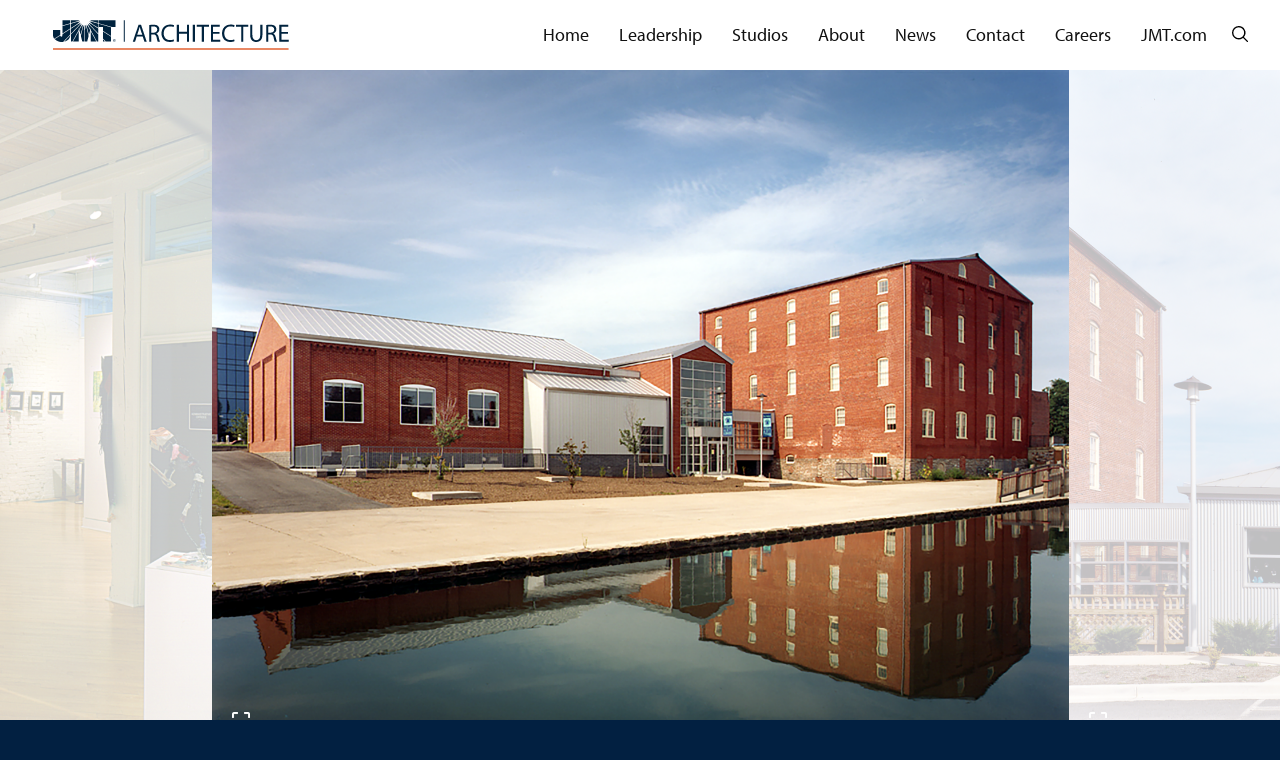

--- FILE ---
content_type: text/html; charset=UTF-8
request_url: https://jmtarchitecture.com/project/delaplaine-visual-arts-education-center/
body_size: 7568
content:
<!DOCTYPE html>
<html lang="en" class="no-js">
  <head>
    <meta charset="utf-8">
    <meta name="viewport" content="width=device-width, initial-scale=1">
    <meta name="apple-mobile-web-app-capable" content="yes">
    <meta name="mobile-web-app-capable" content="yes">
    <title>Delaplaine Visual Arts Education Center Frederick Arts Center Foundation - JMT Architecture</title>

		<!-- All in One SEO 4.9.2 - aioseo.com -->
	<meta name="description" content="The new Delaplaine Visual Arts Center is the renovation of an existing historic abandoned mill with a 10,000 SF addition. The project was awarded through a design competition. Renovations of the four- level mill building include: art studios, exhibit gallery, computer labs, darkrooms, administrative offices and a library. Elements of the existing interior, along with" />
	<meta name="robots" content="max-image-preview:large" />
	<link rel="canonical" href="https://jmtarchitecture.com/project/delaplaine-visual-arts-education-center/" />
	<meta name="generator" content="All in One SEO (AIOSEO) 4.9.2" />
		<meta property="og:locale" content="en_US" />
		<meta property="og:site_name" content="JMT Architecture - Enhancing the Quality of Life" />
		<meta property="og:type" content="article" />
		<meta property="og:title" content="Delaplaine Visual Arts Education Center Frederick Arts Center Foundation - JMT Architecture" />
		<meta property="og:description" content="The new Delaplaine Visual Arts Center is the renovation of an existing historic abandoned mill with a 10,000 SF addition. The project was awarded through a design competition. Renovations of the four- level mill building include: art studios, exhibit gallery, computer labs, darkrooms, administrative offices and a library. Elements of the existing interior, along with" />
		<meta property="og:url" content="https://jmtarchitecture.com/project/delaplaine-visual-arts-education-center/" />
		<meta property="article:published_time" content="2018-01-17T17:45:40+00:00" />
		<meta property="article:modified_time" content="2021-01-12T18:50:56+00:00" />
		<meta name="twitter:card" content="summary_large_image" />
		<meta name="twitter:title" content="Delaplaine Visual Arts Education Center Frederick Arts Center Foundation - JMT Architecture" />
		<meta name="twitter:description" content="The new Delaplaine Visual Arts Center is the renovation of an existing historic abandoned mill with a 10,000 SF addition. The project was awarded through a design competition. Renovations of the four- level mill building include: art studios, exhibit gallery, computer labs, darkrooms, administrative offices and a library. Elements of the existing interior, along with" />
		<script type="application/ld+json" class="aioseo-schema">
			{"@context":"https:\/\/schema.org","@graph":[{"@type":"BreadcrumbList","@id":"https:\/\/jmtarchitecture.com\/project\/delaplaine-visual-arts-education-center\/#breadcrumblist","itemListElement":[{"@type":"ListItem","@id":"https:\/\/jmtarchitecture.com#listItem","position":1,"name":"Home","item":"https:\/\/jmtarchitecture.com","nextItem":{"@type":"ListItem","@id":"https:\/\/jmtarchitecture.com\/project\/#listItem","name":"Projects"}},{"@type":"ListItem","@id":"https:\/\/jmtarchitecture.com\/project\/#listItem","position":2,"name":"Projects","item":"https:\/\/jmtarchitecture.com\/project\/","nextItem":{"@type":"ListItem","@id":"https:\/\/jmtarchitecture.com\/?project_market=community#listItem","name":"Community"},"previousItem":{"@type":"ListItem","@id":"https:\/\/jmtarchitecture.com#listItem","name":"Home"}},{"@type":"ListItem","@id":"https:\/\/jmtarchitecture.com\/?project_market=community#listItem","position":3,"name":"Community","item":"https:\/\/jmtarchitecture.com\/?project_market=community","nextItem":{"@type":"ListItem","@id":"https:\/\/jmtarchitecture.com\/?project_market=cultural#listItem","name":"Cultural"},"previousItem":{"@type":"ListItem","@id":"https:\/\/jmtarchitecture.com\/project\/#listItem","name":"Projects"}},{"@type":"ListItem","@id":"https:\/\/jmtarchitecture.com\/?project_market=cultural#listItem","position":4,"name":"Cultural","item":"https:\/\/jmtarchitecture.com\/?project_market=cultural","nextItem":{"@type":"ListItem","@id":"https:\/\/jmtarchitecture.com\/project\/delaplaine-visual-arts-education-center\/#listItem","name":"Delaplaine Visual Arts Education Center Frederick Arts Center Foundation"},"previousItem":{"@type":"ListItem","@id":"https:\/\/jmtarchitecture.com\/?project_market=community#listItem","name":"Community"}},{"@type":"ListItem","@id":"https:\/\/jmtarchitecture.com\/project\/delaplaine-visual-arts-education-center\/#listItem","position":5,"name":"Delaplaine Visual Arts Education Center Frederick Arts Center Foundation","previousItem":{"@type":"ListItem","@id":"https:\/\/jmtarchitecture.com\/?project_market=cultural#listItem","name":"Cultural"}}]},{"@type":"Organization","@id":"https:\/\/jmtarchitecture.com\/#organization","name":"JMT Architecture","description":"Enhancing the Quality of Life","url":"https:\/\/jmtarchitecture.com\/"},{"@type":"WebPage","@id":"https:\/\/jmtarchitecture.com\/project\/delaplaine-visual-arts-education-center\/#webpage","url":"https:\/\/jmtarchitecture.com\/project\/delaplaine-visual-arts-education-center\/","name":"Delaplaine Visual Arts Education Center Frederick Arts Center Foundation - JMT Architecture","description":"The new Delaplaine Visual Arts Center is the renovation of an existing historic abandoned mill with a 10,000 SF addition. The project was awarded through a design competition. Renovations of the four- level mill building include: art studios, exhibit gallery, computer labs, darkrooms, administrative offices and a library. Elements of the existing interior, along with","inLanguage":"en-US","isPartOf":{"@id":"https:\/\/jmtarchitecture.com\/#website"},"breadcrumb":{"@id":"https:\/\/jmtarchitecture.com\/project\/delaplaine-visual-arts-education-center\/#breadcrumblist"},"datePublished":"2018-01-17T17:45:40+00:00","dateModified":"2021-01-12T18:50:56+00:00"},{"@type":"WebSite","@id":"https:\/\/jmtarchitecture.com\/#website","url":"https:\/\/jmtarchitecture.com\/","name":"JMT Architecture","description":"Enhancing the Quality of Life","inLanguage":"en-US","publisher":{"@id":"https:\/\/jmtarchitecture.com\/#organization"}}]}
		</script>
		<!-- All in One SEO -->

<link rel='dns-prefetch' href='//s3.amazonaws.com' />
<link rel='dns-prefetch' href='//use.typekit.net' />
<style id='wp-img-auto-sizes-contain-inline-css' type='text/css'>
img:is([sizes=auto i],[sizes^="auto," i]){contain-intrinsic-size:3000px 1500px}
/*# sourceURL=wp-img-auto-sizes-contain-inline-css */
</style>
<style id='wp-block-library-inline-css' type='text/css'>
:root{--wp-block-synced-color:#7a00df;--wp-block-synced-color--rgb:122,0,223;--wp-bound-block-color:var(--wp-block-synced-color);--wp-editor-canvas-background:#ddd;--wp-admin-theme-color:#007cba;--wp-admin-theme-color--rgb:0,124,186;--wp-admin-theme-color-darker-10:#006ba1;--wp-admin-theme-color-darker-10--rgb:0,107,160.5;--wp-admin-theme-color-darker-20:#005a87;--wp-admin-theme-color-darker-20--rgb:0,90,135;--wp-admin-border-width-focus:2px}@media (min-resolution:192dpi){:root{--wp-admin-border-width-focus:1.5px}}.wp-element-button{cursor:pointer}:root .has-very-light-gray-background-color{background-color:#eee}:root .has-very-dark-gray-background-color{background-color:#313131}:root .has-very-light-gray-color{color:#eee}:root .has-very-dark-gray-color{color:#313131}:root .has-vivid-green-cyan-to-vivid-cyan-blue-gradient-background{background:linear-gradient(135deg,#00d084,#0693e3)}:root .has-purple-crush-gradient-background{background:linear-gradient(135deg,#34e2e4,#4721fb 50%,#ab1dfe)}:root .has-hazy-dawn-gradient-background{background:linear-gradient(135deg,#faaca8,#dad0ec)}:root .has-subdued-olive-gradient-background{background:linear-gradient(135deg,#fafae1,#67a671)}:root .has-atomic-cream-gradient-background{background:linear-gradient(135deg,#fdd79a,#004a59)}:root .has-nightshade-gradient-background{background:linear-gradient(135deg,#330968,#31cdcf)}:root .has-midnight-gradient-background{background:linear-gradient(135deg,#020381,#2874fc)}:root{--wp--preset--font-size--normal:16px;--wp--preset--font-size--huge:42px}.has-regular-font-size{font-size:1em}.has-larger-font-size{font-size:2.625em}.has-normal-font-size{font-size:var(--wp--preset--font-size--normal)}.has-huge-font-size{font-size:var(--wp--preset--font-size--huge)}.has-text-align-center{text-align:center}.has-text-align-left{text-align:left}.has-text-align-right{text-align:right}.has-fit-text{white-space:nowrap!important}#end-resizable-editor-section{display:none}.aligncenter{clear:both}.items-justified-left{justify-content:flex-start}.items-justified-center{justify-content:center}.items-justified-right{justify-content:flex-end}.items-justified-space-between{justify-content:space-between}.screen-reader-text{border:0;clip-path:inset(50%);height:1px;margin:-1px;overflow:hidden;padding:0;position:absolute;width:1px;word-wrap:normal!important}.screen-reader-text:focus{background-color:#ddd;clip-path:none;color:#444;display:block;font-size:1em;height:auto;left:5px;line-height:normal;padding:15px 23px 14px;text-decoration:none;top:5px;width:auto;z-index:100000}html :where(.has-border-color){border-style:solid}html :where([style*=border-top-color]){border-top-style:solid}html :where([style*=border-right-color]){border-right-style:solid}html :where([style*=border-bottom-color]){border-bottom-style:solid}html :where([style*=border-left-color]){border-left-style:solid}html :where([style*=border-width]){border-style:solid}html :where([style*=border-top-width]){border-top-style:solid}html :where([style*=border-right-width]){border-right-style:solid}html :where([style*=border-bottom-width]){border-bottom-style:solid}html :where([style*=border-left-width]){border-left-style:solid}html :where(img[class*=wp-image-]){height:auto;max-width:100%}:where(figure){margin:0 0 1em}html :where(.is-position-sticky){--wp-admin--admin-bar--position-offset:var(--wp-admin--admin-bar--height,0px)}@media screen and (max-width:600px){html :where(.is-position-sticky){--wp-admin--admin-bar--position-offset:0px}}

/*# sourceURL=wp-block-library-inline-css */
</style><style id='global-styles-inline-css' type='text/css'>
:root{--wp--preset--aspect-ratio--square: 1;--wp--preset--aspect-ratio--4-3: 4/3;--wp--preset--aspect-ratio--3-4: 3/4;--wp--preset--aspect-ratio--3-2: 3/2;--wp--preset--aspect-ratio--2-3: 2/3;--wp--preset--aspect-ratio--16-9: 16/9;--wp--preset--aspect-ratio--9-16: 9/16;--wp--preset--color--black: #000000;--wp--preset--color--cyan-bluish-gray: #abb8c3;--wp--preset--color--white: #ffffff;--wp--preset--color--pale-pink: #f78da7;--wp--preset--color--vivid-red: #cf2e2e;--wp--preset--color--luminous-vivid-orange: #ff6900;--wp--preset--color--luminous-vivid-amber: #fcb900;--wp--preset--color--light-green-cyan: #7bdcb5;--wp--preset--color--vivid-green-cyan: #00d084;--wp--preset--color--pale-cyan-blue: #8ed1fc;--wp--preset--color--vivid-cyan-blue: #0693e3;--wp--preset--color--vivid-purple: #9b51e0;--wp--preset--gradient--vivid-cyan-blue-to-vivid-purple: linear-gradient(135deg,rgb(6,147,227) 0%,rgb(155,81,224) 100%);--wp--preset--gradient--light-green-cyan-to-vivid-green-cyan: linear-gradient(135deg,rgb(122,220,180) 0%,rgb(0,208,130) 100%);--wp--preset--gradient--luminous-vivid-amber-to-luminous-vivid-orange: linear-gradient(135deg,rgb(252,185,0) 0%,rgb(255,105,0) 100%);--wp--preset--gradient--luminous-vivid-orange-to-vivid-red: linear-gradient(135deg,rgb(255,105,0) 0%,rgb(207,46,46) 100%);--wp--preset--gradient--very-light-gray-to-cyan-bluish-gray: linear-gradient(135deg,rgb(238,238,238) 0%,rgb(169,184,195) 100%);--wp--preset--gradient--cool-to-warm-spectrum: linear-gradient(135deg,rgb(74,234,220) 0%,rgb(151,120,209) 20%,rgb(207,42,186) 40%,rgb(238,44,130) 60%,rgb(251,105,98) 80%,rgb(254,248,76) 100%);--wp--preset--gradient--blush-light-purple: linear-gradient(135deg,rgb(255,206,236) 0%,rgb(152,150,240) 100%);--wp--preset--gradient--blush-bordeaux: linear-gradient(135deg,rgb(254,205,165) 0%,rgb(254,45,45) 50%,rgb(107,0,62) 100%);--wp--preset--gradient--luminous-dusk: linear-gradient(135deg,rgb(255,203,112) 0%,rgb(199,81,192) 50%,rgb(65,88,208) 100%);--wp--preset--gradient--pale-ocean: linear-gradient(135deg,rgb(255,245,203) 0%,rgb(182,227,212) 50%,rgb(51,167,181) 100%);--wp--preset--gradient--electric-grass: linear-gradient(135deg,rgb(202,248,128) 0%,rgb(113,206,126) 100%);--wp--preset--gradient--midnight: linear-gradient(135deg,rgb(2,3,129) 0%,rgb(40,116,252) 100%);--wp--preset--font-size--small: 13px;--wp--preset--font-size--medium: 20px;--wp--preset--font-size--large: 36px;--wp--preset--font-size--x-large: 42px;--wp--preset--spacing--20: 0.44rem;--wp--preset--spacing--30: 0.67rem;--wp--preset--spacing--40: 1rem;--wp--preset--spacing--50: 1.5rem;--wp--preset--spacing--60: 2.25rem;--wp--preset--spacing--70: 3.38rem;--wp--preset--spacing--80: 5.06rem;--wp--preset--shadow--natural: 6px 6px 9px rgba(0, 0, 0, 0.2);--wp--preset--shadow--deep: 12px 12px 50px rgba(0, 0, 0, 0.4);--wp--preset--shadow--sharp: 6px 6px 0px rgba(0, 0, 0, 0.2);--wp--preset--shadow--outlined: 6px 6px 0px -3px rgb(255, 255, 255), 6px 6px rgb(0, 0, 0);--wp--preset--shadow--crisp: 6px 6px 0px rgb(0, 0, 0);}:where(.is-layout-flex){gap: 0.5em;}:where(.is-layout-grid){gap: 0.5em;}body .is-layout-flex{display: flex;}.is-layout-flex{flex-wrap: wrap;align-items: center;}.is-layout-flex > :is(*, div){margin: 0;}body .is-layout-grid{display: grid;}.is-layout-grid > :is(*, div){margin: 0;}:where(.wp-block-columns.is-layout-flex){gap: 2em;}:where(.wp-block-columns.is-layout-grid){gap: 2em;}:where(.wp-block-post-template.is-layout-flex){gap: 1.25em;}:where(.wp-block-post-template.is-layout-grid){gap: 1.25em;}.has-black-color{color: var(--wp--preset--color--black) !important;}.has-cyan-bluish-gray-color{color: var(--wp--preset--color--cyan-bluish-gray) !important;}.has-white-color{color: var(--wp--preset--color--white) !important;}.has-pale-pink-color{color: var(--wp--preset--color--pale-pink) !important;}.has-vivid-red-color{color: var(--wp--preset--color--vivid-red) !important;}.has-luminous-vivid-orange-color{color: var(--wp--preset--color--luminous-vivid-orange) !important;}.has-luminous-vivid-amber-color{color: var(--wp--preset--color--luminous-vivid-amber) !important;}.has-light-green-cyan-color{color: var(--wp--preset--color--light-green-cyan) !important;}.has-vivid-green-cyan-color{color: var(--wp--preset--color--vivid-green-cyan) !important;}.has-pale-cyan-blue-color{color: var(--wp--preset--color--pale-cyan-blue) !important;}.has-vivid-cyan-blue-color{color: var(--wp--preset--color--vivid-cyan-blue) !important;}.has-vivid-purple-color{color: var(--wp--preset--color--vivid-purple) !important;}.has-black-background-color{background-color: var(--wp--preset--color--black) !important;}.has-cyan-bluish-gray-background-color{background-color: var(--wp--preset--color--cyan-bluish-gray) !important;}.has-white-background-color{background-color: var(--wp--preset--color--white) !important;}.has-pale-pink-background-color{background-color: var(--wp--preset--color--pale-pink) !important;}.has-vivid-red-background-color{background-color: var(--wp--preset--color--vivid-red) !important;}.has-luminous-vivid-orange-background-color{background-color: var(--wp--preset--color--luminous-vivid-orange) !important;}.has-luminous-vivid-amber-background-color{background-color: var(--wp--preset--color--luminous-vivid-amber) !important;}.has-light-green-cyan-background-color{background-color: var(--wp--preset--color--light-green-cyan) !important;}.has-vivid-green-cyan-background-color{background-color: var(--wp--preset--color--vivid-green-cyan) !important;}.has-pale-cyan-blue-background-color{background-color: var(--wp--preset--color--pale-cyan-blue) !important;}.has-vivid-cyan-blue-background-color{background-color: var(--wp--preset--color--vivid-cyan-blue) !important;}.has-vivid-purple-background-color{background-color: var(--wp--preset--color--vivid-purple) !important;}.has-black-border-color{border-color: var(--wp--preset--color--black) !important;}.has-cyan-bluish-gray-border-color{border-color: var(--wp--preset--color--cyan-bluish-gray) !important;}.has-white-border-color{border-color: var(--wp--preset--color--white) !important;}.has-pale-pink-border-color{border-color: var(--wp--preset--color--pale-pink) !important;}.has-vivid-red-border-color{border-color: var(--wp--preset--color--vivid-red) !important;}.has-luminous-vivid-orange-border-color{border-color: var(--wp--preset--color--luminous-vivid-orange) !important;}.has-luminous-vivid-amber-border-color{border-color: var(--wp--preset--color--luminous-vivid-amber) !important;}.has-light-green-cyan-border-color{border-color: var(--wp--preset--color--light-green-cyan) !important;}.has-vivid-green-cyan-border-color{border-color: var(--wp--preset--color--vivid-green-cyan) !important;}.has-pale-cyan-blue-border-color{border-color: var(--wp--preset--color--pale-cyan-blue) !important;}.has-vivid-cyan-blue-border-color{border-color: var(--wp--preset--color--vivid-cyan-blue) !important;}.has-vivid-purple-border-color{border-color: var(--wp--preset--color--vivid-purple) !important;}.has-vivid-cyan-blue-to-vivid-purple-gradient-background{background: var(--wp--preset--gradient--vivid-cyan-blue-to-vivid-purple) !important;}.has-light-green-cyan-to-vivid-green-cyan-gradient-background{background: var(--wp--preset--gradient--light-green-cyan-to-vivid-green-cyan) !important;}.has-luminous-vivid-amber-to-luminous-vivid-orange-gradient-background{background: var(--wp--preset--gradient--luminous-vivid-amber-to-luminous-vivid-orange) !important;}.has-luminous-vivid-orange-to-vivid-red-gradient-background{background: var(--wp--preset--gradient--luminous-vivid-orange-to-vivid-red) !important;}.has-very-light-gray-to-cyan-bluish-gray-gradient-background{background: var(--wp--preset--gradient--very-light-gray-to-cyan-bluish-gray) !important;}.has-cool-to-warm-spectrum-gradient-background{background: var(--wp--preset--gradient--cool-to-warm-spectrum) !important;}.has-blush-light-purple-gradient-background{background: var(--wp--preset--gradient--blush-light-purple) !important;}.has-blush-bordeaux-gradient-background{background: var(--wp--preset--gradient--blush-bordeaux) !important;}.has-luminous-dusk-gradient-background{background: var(--wp--preset--gradient--luminous-dusk) !important;}.has-pale-ocean-gradient-background{background: var(--wp--preset--gradient--pale-ocean) !important;}.has-electric-grass-gradient-background{background: var(--wp--preset--gradient--electric-grass) !important;}.has-midnight-gradient-background{background: var(--wp--preset--gradient--midnight) !important;}.has-small-font-size{font-size: var(--wp--preset--font-size--small) !important;}.has-medium-font-size{font-size: var(--wp--preset--font-size--medium) !important;}.has-large-font-size{font-size: var(--wp--preset--font-size--large) !important;}.has-x-large-font-size{font-size: var(--wp--preset--font-size--x-large) !important;}
/*# sourceURL=global-styles-inline-css */
</style>

<style id='classic-theme-styles-inline-css' type='text/css'>
/*! This file is auto-generated */
.wp-block-button__link{color:#fff;background-color:#32373c;border-radius:9999px;box-shadow:none;text-decoration:none;padding:calc(.667em + 2px) calc(1.333em + 2px);font-size:1.125em}.wp-block-file__button{background:#32373c;color:#fff;text-decoration:none}
/*# sourceURL=/wp-includes/css/classic-themes.min.css */
</style>
<link rel='stylesheet' id='jmt-icons-css' href='https://s3.amazonaws.com/icomoon.io/114779/Socicon/style.css?9ukd8d' type='text/css' media='all' />
<link rel='stylesheet' id='jmt-fonts-css' href='https://use.typekit.net/okn1cij.css' type='text/css' media='all' />
<link rel='stylesheet' id='jmt-site-css' href='https://jmtarchitecture.com/wp-content/themes/jmt/public/css/site.css?ver=1.1.4' type='text/css' media='all' />
<script type="text/javascript" src="https://jmtarchitecture.com/wp-content/themes/jmt/public/js/modernizr.js?ver=1.1.4" id="jmt-modernizr-js"></script>


<!-- This site is optimized with the Schema plugin v1.7.9.6 - https://schema.press -->
<script type="application/ld+json">{
    "@context": "http://schema.org",
    "@type": "BreadcrumbList",
    "itemListElement": [
        {
            "@type": "ListItem",
            "position": 1,
            "item": {
                "@id": "https://jmtarchitecture.com",
                "name": "Home"
            }
        },
        {
            "@type": "ListItem",
            "position": 2,
            "item": {
                "@id": "https://jmtarchitecture.com/project/",
                "name": "Projects"
            }
        },
        {
            "@type": "ListItem",
            "position": 3,
            "item": {
                "@id": "https://jmtarchitecture.com/project/delaplaine-visual-arts-education-center/",
                "name": "Delaplaine Visual Arts Education Center Frederick Arts Center Foundation"
            }
        }
    ]
}</script>

        <!-- Global site tag (gtag.js) - Google Analytics -->
<script async src="https://www.googletagmanager.com/gtag/js?id=UA-17455947-2"></script>
<script>
  window.dataLayer = window.dataLayer || [];
  function gtag(){dataLayer.push(arguments);}
  gtag('js', new Date());
 
  gtag('config', 'UA-17455947-2');
</script>

<!-- Hotjar Tracking Code for www.jmtarchitecture.com -->
<script>
    (function(h,o,t,j,a,r){
        h.hj=h.hj||function(){(h.hj.q=h.hj.q||[]).push(arguments)};
        h._hjSettings={hjid:1047407,hjsv:6};
        a=o.getElementsByTagName('head')[0];
        r=o.createElement('script');r.async=1;
        r.src=t+h._hjSettings.hjid+j+h._hjSettings.hjsv;
        a.appendChild(r);
    })(window,document,'https://static.hotjar.com/c/hotjar-','.js?sv=');
</script>
<!-- Temporary tag - JMT Pantheon Site -->  </head>
  <body class="wp-singular project-template-default single single-project postid-462 wp-theme-jmt fs-grid" >
        <div class="container js-mobile_nav_content">
            <div class="page_wrapper">
        <header class="header">
          <div class="fs-row header_row">
            <div class="fs-cell fs-sm-half fs-md-half fs-lg-3">
              <a href="https://jmtarchitecture.com" class="header_logo">
                <span class="icon JMT_logo_dark"></span>
                <span class="screenreader">JMT Architecture</span>
              </a>
            </div>
            <div class="fs-cell fs-sm-half fs-md-half fs-lg-9">
              <nav class="header_nav utility_nav">
                <div class="menu-utility-navgiation-container"><ul id="menu-utility-navgiation" class="menu"><li id="menu-item-231" class="menu-item menu-item-type-post_type menu-item-object-page menu-item-231"><a href="https://jmtarchitecture.com/contact-us/">Contact</a></li>
<li id="menu-item-4217" class="menu-item menu-item-type-post_type menu-item-object-page menu-item-4217"><a href="https://jmtarchitecture.com/careers/">Careers</a></li>
<li id="menu-item-819" class="menu-item menu-item-type-custom menu-item-object-custom menu-item-819"><a href="http://jmt.com/">JMT.com</a></li>
</ul></div>                <div class="header_search">
                  <a href="https://jmtarchitecture.com/?s=" class="header_search_link">
                    <span class="screenreader">Search</span>
                    <span class="icon icon_search_black"></span>
                  </a>
                </div>
                <!-- <form action="" method="GET" class="header_form"> -->
                  <!-- <label class="screenreader">Search</label> -->
                  <!-- <input type="text" name="s" value="" placeholder="Search" class="header_form_input"> -->
                  <!-- <button type="submit" name="s" class="header_form_button">
                    <span class="screenreader">Go</span>
                    <span class="icon icon_search_black"></span>
                  </button> -->
                <!-- </form> -->
              </nav>
              <nav class="header_nav main_nav">
                <div class="menu-main-navigation-container"><ul id="menu-main-navigation" class="menu"><li id="menu-item-203" class="menu-item menu-item-type-post_type menu-item-object-page menu-item-home menu-item-203"><a href="https://jmtarchitecture.com/">Home</a></li>
<li id="menu-item-1632" class="menu-item menu-item-type-post_type menu-item-object-page menu-item-1632"><a href="https://jmtarchitecture.com/leadership/">Leadership</a></li>
<li id="menu-item-227" class="menu-item menu-item-type-post_type menu-item-object-page menu-item-has-children menu-item-227"><a href="https://jmtarchitecture.com/studios/">Studios</a>
<ul class="sub-menu">
	<li id="menu-item-266" class="menu-item menu-item-type-post_type menu-item-object-page menu-item-266"><a href="https://jmtarchitecture.com/studios/k-12/">K-12 Education</a></li>
	<li id="menu-item-268" class="menu-item menu-item-type-post_type menu-item-object-page menu-item-268"><a href="https://jmtarchitecture.com/studios/interior-design/">Interior Design</a></li>
	<li id="menu-item-267" class="menu-item menu-item-type-post_type menu-item-object-page menu-item-267"><a href="https://jmtarchitecture.com/studios/higher-education/">Higher Education</a></li>
	<li id="menu-item-269" class="menu-item menu-item-type-post_type menu-item-object-page menu-item-269"><a href="https://jmtarchitecture.com/studios/transportation/">Transportation</a></li>
	<li id="menu-item-4550" class="menu-item menu-item-type-post_type menu-item-object-page menu-item-4550"><a href="https://jmtarchitecture.com/studios/federal-studio/">Federal Studio</a></li>
	<li id="menu-item-265" class="menu-item menu-item-type-post_type menu-item-object-page menu-item-265"><a href="https://jmtarchitecture.com/studios/community/">Community</a></li>
</ul>
</li>
<li id="menu-item-228" class="menu-item menu-item-type-post_type menu-item-object-page menu-item-228"><a href="https://jmtarchitecture.com/about/">About</a></li>
<li id="menu-item-1854" class="menu-item menu-item-type-post_type menu-item-object-page current_page_parent menu-item-1854"><a href="https://jmtarchitecture.com/news/">News</a></li>
</ul></div>              </nav>
              <button type="button" class="mobile_nav_handle js-mobile_nav_handle">
                <span class="icon mobile_handle"></span>
                <span class="screenreader">Menu</span>
              </button>
            </div>
          </div>
        </header>
        <main class="main">
<div class="project_header js-gallery_triggers">
  <div class="project_header_slides owl-carousel owl-theme js-project_carousel js-project_slides js-project_header">
        <div class="project_header_slide">
      <a href="https://jmtarchitecture.com/wp-content/uploads/2018/01/bldg_150.png" class="js-gallery_trigger" target="_blank" data-lightbox-index="0">
        <picture class="js-responsive responsive_image "><!--[if IE 9]><video style="display: none;"><![endif]--><source media="(min-width: 1220px)" srcset="https://jmtarchitecture.com/wp-content/uploads/2018/01/bldg_150.png"><source media="(min-width: 740px)" srcset="https://jmtarchitecture.com/wp-content/uploads/2018/01/bldg_150-1440x1141.png"><source media="(min-width: 0px)" srcset="https://jmtarchitecture.com/wp-content/uploads/2018/01/bldg_150-1220x967.png"><!--[if IE 9]></video><![endif]--><img src="https://jmtarchitecture.com/wp-content/uploads/2018/01/bldg_150-1220x967.png" alt="" draggable="false"></picture>        <span class="project_header_link"></span>
      </a>
    </div>
        <div class="project_header_slide">
      <a href="https://jmtarchitecture.com/wp-content/uploads/2018/01/Entrance-EDITED.jpg" class="js-gallery_trigger" target="_blank" data-lightbox-index="1">
        <picture class="js-responsive responsive_image "><!--[if IE 9]><video style="display: none;"><![endif]--><source media="(min-width: 1220px)" srcset="https://jmtarchitecture.com/wp-content/uploads/2018/01/Entrance-EDITED.jpg"><source media="(min-width: 740px)" srcset="https://jmtarchitecture.com/wp-content/uploads/2018/01/Entrance-EDITED-1440x1133.jpg"><source media="(min-width: 0px)" srcset="https://jmtarchitecture.com/wp-content/uploads/2018/01/Entrance-EDITED-1220x960.jpg"><!--[if IE 9]></video><![endif]--><img src="https://jmtarchitecture.com/wp-content/uploads/2018/01/Entrance-EDITED-1220x960.jpg" alt="" draggable="false"></picture>        <span class="project_header_link"></span>
      </a>
    </div>
        <div class="project_header_slide">
      <a href="https://jmtarchitecture.com/wp-content/uploads/2018/01/Instruction_Studio.jpg" class="js-gallery_trigger" target="_blank" data-lightbox-index="2">
        <picture class="js-responsive responsive_image "><!--[if IE 9]><video style="display: none;"><![endif]--><source media="(min-width: 1220px)" srcset="https://jmtarchitecture.com/wp-content/uploads/2018/01/Instruction_Studio.jpg"><source media="(min-width: 740px)" srcset="https://jmtarchitecture.com/wp-content/uploads/2018/01/Instruction_Studio.jpg"><source media="(min-width: 0px)" srcset="https://jmtarchitecture.com/wp-content/uploads/2018/01/Instruction_Studio-1220x986.jpg"><!--[if IE 9]></video><![endif]--><img src="https://jmtarchitecture.com/wp-content/uploads/2018/01/Instruction_Studio-1220x986.jpg" alt="" draggable="false"></picture>        <span class="project_header_link"></span>
      </a>
    </div>
        <div class="project_header_slide">
      <a href="https://jmtarchitecture.com/wp-content/uploads/2018/01/Main_entrance_revised.jpg" class="js-gallery_trigger" target="_blank" data-lightbox-index="3">
        <picture class="js-responsive responsive_image "><!--[if IE 9]><video style="display: none;"><![endif]--><source media="(min-width: 1220px)" srcset="https://jmtarchitecture.com/wp-content/uploads/2018/01/Main_entrance_revised.jpg"><source media="(min-width: 740px)" srcset="https://jmtarchitecture.com/wp-content/uploads/2018/01/Main_entrance_revised.jpg"><source media="(min-width: 0px)" srcset="https://jmtarchitecture.com/wp-content/uploads/2018/01/Main_entrance_revised-1220x1003.jpg"><!--[if IE 9]></video><![endif]--><img src="https://jmtarchitecture.com/wp-content/uploads/2018/01/Main_entrance_revised-1220x1003.jpg" alt="" draggable="false"></picture>        <span class="project_header_link"></span>
      </a>
    </div>
        <div class="project_header_slide">
      <a href="https://jmtarchitecture.com/wp-content/uploads/2018/01/Main_Exh_Gallery.jpg" class="js-gallery_trigger" target="_blank" data-lightbox-index="4">
        <picture class="js-responsive responsive_image "><!--[if IE 9]><video style="display: none;"><![endif]--><source media="(min-width: 1220px)" srcset="https://jmtarchitecture.com/wp-content/uploads/2018/01/Main_Exh_Gallery.jpg"><source media="(min-width: 740px)" srcset="https://jmtarchitecture.com/wp-content/uploads/2018/01/Main_Exh_Gallery.jpg"><source media="(min-width: 0px)" srcset="https://jmtarchitecture.com/wp-content/uploads/2018/01/Main_Exh_Gallery-1220x960.jpg"><!--[if IE 9]></video><![endif]--><img src="https://jmtarchitecture.com/wp-content/uploads/2018/01/Main_Exh_Gallery-1220x960.jpg" alt="" draggable="false"></picture>        <span class="project_header_link"></span>
      </a>
    </div>
      </div>
</div>
<div class="js-gallery_items" style="display: none !important;">
    <a href="https://jmtarchitecture.com/wp-content/uploads/2018/01/bldg_150.png" class="js-lightbox" target="_blank" data-lightbox-gallery="js-project">
    Image 1  </a>
    <a href="https://jmtarchitecture.com/wp-content/uploads/2018/01/Entrance-EDITED.jpg" class="js-lightbox" target="_blank" data-lightbox-gallery="js-project">
    Image 2  </a>
    <a href="https://jmtarchitecture.com/wp-content/uploads/2018/01/Instruction_Studio.jpg" class="js-lightbox" target="_blank" data-lightbox-gallery="js-project">
    Image 3  </a>
    <a href="https://jmtarchitecture.com/wp-content/uploads/2018/01/Main_entrance_revised.jpg" class="js-lightbox" target="_blank" data-lightbox-gallery="js-project">
    Image 4  </a>
    <a href="https://jmtarchitecture.com/wp-content/uploads/2018/01/Main_Exh_Gallery.jpg" class="js-lightbox" target="_blank" data-lightbox-gallery="js-project">
    Image 5  </a>
  </div>
<div class="fs-row project_detail js-checkpoint" data-checkpoint-animation="fade-up">
  <div class="fs-cell fs-lg-8 fs-lg-last">
    <div class="project_heading">
      <h1 class="project_title">Delaplaine Visual Arts Education Center<br> Frederick Arts Center Foundation</h1>
    </div>
    <div class="project_content">
      <p>The new Delaplaine Visual Arts Center is the renovation of an existing historic abandoned mill with a 10,000 SF addition. The project was awarded through a design competition. Renovations of the four- level mill building include: art studios, exhibit gallery, computer labs, darkrooms, administrative offices and a library. Elements of the existing interior, along with selected mill machinery, were incorporated into the new interior spaces. The new addition contains: main entrance, public lobby, restrooms, assembly hall and additional studio space. The addition maintains a distinct image separate from the mill building and is connected to the mill via a glass bridge. <em>The project received an AIA Baltimore Design Award for Historic Preservation and the Maryland Smart Growth Award for sustainable building design.</em></p>
    </div>
  </div>
  <div class="fs-cell fs-lg-4">
    <div class="project_meta">
          <div class="project_meta_item">
        <h3 class="project_meta_label">Type</h3>
        <p class="project_meta_details">Addition + Renovation</p>
      </div>
              <div class="project_meta_item">
        <h3 class="project_meta_label">Size</h3>
        <p class="project_meta_details">31,000 GSF</p>
      </div>
              <div class="project_meta_item">
        <h3 class="project_meta_label">Location</h3>
        <p class="project_meta_details">Frederick, Maryland</p>
      </div>
              <div class="project_meta_item">
        <h3 class="project_meta_label">Client</h3>
        <p class="project_meta_details">Frederick Arts Center Foundation</p>
      </div>
              <div class="project_meta_item">
        <h3 class="project_meta_label">Services</h3>
        <p class="project_meta_details">Architecture<br />
Interior Design<br />
Programming<br />
Project Administration<br />
Construction Administration</p>
      </div>
        </div>
  </div>
</div>
        </main>

        <footer class="footer">
          <div class="fs-row">
            <div class="fs-cell fs-lg-8 fs-lg-justify-center">
              <div class="footer_logo_container">
                <a href="https://jmtarchitecture.com" class="footer_logo">
                  <span class="icon JMT_logo_light"></span>
                  <span class="screenreader">JMT Architecture</span>
                </a>
              </div>
                                          <a class="footer_button" href="https://jmtarchitecture.com/contact-us/">Contact Us</a>&nbsp;&nbsp;
              <a target="_blank" class="footer_button" href="https://jmt.com/privacy-policy/">Privacy Policy</a>
                          </div>
          </div>
        </footer>
      </div>
    </div>

        <div class="mobile_nav_tray js-navigation" data-navigation-handle=".js-mobile_nav_handle" data-navigation-content=".js-mobile_nav_content" data-navigation-options="{&quot;type&quot;:&quot;overlay&quot;,&quot;gravity&quot;:&quot;right&quot;,&quot;label&quot;:false,&quot;maxWidth&quot;:&quot;979px&quot;}" aria-hidden="true">
      <nav class="mobile_nav main_nav">
        <div class="menu-main-navigation-container"><ul id="menu-main-navigation-1" class="menu"><li class="menu-item menu-item-type-post_type menu-item-object-page menu-item-home menu-item-203"><a href="https://jmtarchitecture.com/">Home</a></li>
<li class="menu-item menu-item-type-post_type menu-item-object-page menu-item-1632"><a href="https://jmtarchitecture.com/leadership/">Leadership</a></li>
<li class="menu-item menu-item-type-post_type menu-item-object-page menu-item-has-children menu-item-227"><a href="https://jmtarchitecture.com/studios/">Studios</a>
<ul class="sub-menu">
	<li class="menu-item menu-item-type-post_type menu-item-object-page menu-item-266"><a href="https://jmtarchitecture.com/studios/k-12/">K-12 Education</a></li>
	<li class="menu-item menu-item-type-post_type menu-item-object-page menu-item-268"><a href="https://jmtarchitecture.com/studios/interior-design/">Interior Design</a></li>
	<li class="menu-item menu-item-type-post_type menu-item-object-page menu-item-267"><a href="https://jmtarchitecture.com/studios/higher-education/">Higher Education</a></li>
	<li class="menu-item menu-item-type-post_type menu-item-object-page menu-item-269"><a href="https://jmtarchitecture.com/studios/transportation/">Transportation</a></li>
	<li class="menu-item menu-item-type-post_type menu-item-object-page menu-item-4550"><a href="https://jmtarchitecture.com/studios/federal-studio/">Federal Studio</a></li>
	<li class="menu-item menu-item-type-post_type menu-item-object-page menu-item-265"><a href="https://jmtarchitecture.com/studios/community/">Community</a></li>
</ul>
</li>
<li class="menu-item menu-item-type-post_type menu-item-object-page menu-item-228"><a href="https://jmtarchitecture.com/about/">About</a></li>
<li class="menu-item menu-item-type-post_type menu-item-object-page current_page_parent menu-item-1854"><a href="https://jmtarchitecture.com/news/">News</a></li>
</ul></div>      </nav>
      <nav class="mobile_nav utility_nav">
        <div class="menu-utility-navgiation-container"><ul id="menu-utility-navgiation-1" class="menu"><li class="menu-item menu-item-type-post_type menu-item-object-page menu-item-231"><a href="https://jmtarchitecture.com/contact-us/">Contact</a></li>
<li class="menu-item menu-item-type-post_type menu-item-object-page menu-item-4217"><a href="https://jmtarchitecture.com/careers/">Careers</a></li>
<li class="menu-item menu-item-type-custom menu-item-object-custom menu-item-819"><a href="http://jmt.com/">JMT.com</a></li>
</ul></div>        <div class="search_nav">
          <a href="https://jmtarchitecture.com/?s=" class="search_link">
            Search <span class="icon icon_search_black"></span>
          </a>
        </div>
      </nav>
    </div>

    <script type="speculationrules">
{"prefetch":[{"source":"document","where":{"and":[{"href_matches":"/*"},{"not":{"href_matches":["/wp-*.php","/wp-admin/*","/wp-content/uploads/*","/wp-content/*","/wp-content/plugins/*","/wp-content/themes/jmt/*","/*\\?(.+)"]}},{"not":{"selector_matches":"a[rel~=\"nofollow\"]"}},{"not":{"selector_matches":".no-prefetch, .no-prefetch a"}}]},"eagerness":"conservative"}]}
</script>
<script type="module"  src="https://jmtarchitecture.com/wp-content/plugins/all-in-one-seo-pack/dist/Lite/assets/table-of-contents.95d0dfce.js?ver=4.9.2" id="aioseo/js/src/vue/standalone/blocks/table-of-contents/frontend.js-js"></script>
<script type="text/javascript" src="https://jmtarchitecture.com/wp-includes/js/jquery/jquery.js" id="jquery-js"></script>
<script type="text/javascript" src="https://jmtarchitecture.com/wp-content/themes/jmt/public/js/site.js?ver=1.1.4" id="jmt-site-js"></script>

    <style>
      .locations + .locations {
        margin-top: -20px !important;
        padding-top: 0 !important;
      }
      .location_item_meta a {
        color: #022041;
      }
      .location_item_meta a:hover {
        color: #ff671d;
      }
    </style>

  </body>
</html>

--- FILE ---
content_type: text/css
request_url: https://jmtarchitecture.com/wp-content/themes/jmt/public/css/site.css?ver=1.1.4
body_size: 17124
content:
/*! normalize.css v2.1.3 | MIT License | git.io/normalize */article,aside,details,figcaption,figure,footer,header,hgroup,main,nav,section,summary{display:block}audio,canvas,video{display:inline-block}audio:not([controls]){display:none;height:0}[hidden],template{display:none}html{font-family:sans-serif;-ms-text-size-adjust:100%;-webkit-text-size-adjust:100%}body{margin:0}a{background:0 0}a:focus{outline:thin dotted}a:active,a:hover{outline:0}h1{font-size:2em;margin:.67em 0}abbr[title]{border-bottom:1px dotted}b,strong{font-weight:700}dfn{font-style:italic}hr{-webkit-box-sizing:content-box;box-sizing:content-box;height:0}mark{background:#ff0;color:#000}code,kbd,pre,samp{font-family:monospace,serif;font-size:1em}pre{white-space:pre-wrap}q{quotes:"\201C" "\201D" "\2018" "\2019"}small{font-size:80%}sub,sup{font-size:75%;line-height:0;position:relative;vertical-align:baseline}sup{top:-.5em}sub{bottom:-.25em}img{border:0}svg:not(:root){overflow:hidden}figure{margin:0}fieldset{border:1px solid silver;margin:0 2px;padding:.35em .625em .75em}legend{border:0;padding:0}button,input,select,textarea{font-family:inherit;font-size:100%;margin:0}button,input{line-height:normal}button,select{text-transform:none}button,html input[type=button],input[type=reset],input[type=submit]{-webkit-appearance:button;cursor:pointer}button[disabled],html input[disabled]{cursor:default}input[type=checkbox],input[type=radio]{-webkit-box-sizing:border-box;box-sizing:border-box;padding:0}input[type=search]{-webkit-appearance:textfield;-webkit-box-sizing:content-box;box-sizing:content-box}input[type=search]::-webkit-search-cancel-button,input[type=search]::-webkit-search-decoration{-webkit-appearance:none}button::-moz-focus-inner,input::-moz-focus-inner{border:0;padding:0}textarea{overflow:auto;vertical-align:top}table{border-collapse:collapse;border-spacing:0}.owl-carousel,.owl-carousel .owl-item{-webkit-tap-highlight-color:transparent;position:relative}.owl-carousel{display:none;width:100%;z-index:1}.owl-carousel .owl-stage{position:relative;-ms-touch-action:pan-Y;touch-action:manipulation;-moz-backface-visibility:hidden}.owl-carousel .owl-stage:after{content:".";display:block;clear:both;visibility:hidden;line-height:0;height:0}.owl-carousel .owl-stage-outer{position:relative;overflow:hidden;-webkit-transform:translate3d(0,0,0)}.owl-carousel .owl-item,.owl-carousel .owl-wrapper{-webkit-backface-visibility:hidden;-moz-backface-visibility:hidden;-ms-backface-visibility:hidden;-webkit-transform:translate3d(0,0,0);-moz-transform:translate3d(0,0,0);-ms-transform:translate3d(0,0,0)}.owl-carousel .owl-item{min-height:1px;float:left;-webkit-backface-visibility:hidden;-webkit-touch-callout:none}.owl-carousel .owl-item img{display:block;width:100%}.owl-carousel .owl-dots.disabled,.owl-carousel .owl-nav.disabled{display:none}.no-js .owl-carousel,.owl-carousel.owl-loaded{display:block}.owl-carousel .owl-dot,.owl-carousel .owl-nav .owl-next,.owl-carousel .owl-nav .owl-prev{cursor:pointer;-webkit-user-select:none;-moz-user-select:none;-ms-user-select:none;user-select:none}.owl-carousel .owl-nav button.owl-next,.owl-carousel .owl-nav button.owl-prev,.owl-carousel button.owl-dot{background:0 0;color:inherit;border:none;padding:0!important;font:inherit}.owl-carousel.owl-loading{opacity:0;display:block}.owl-carousel.owl-hidden{opacity:0}.owl-carousel.owl-refresh .owl-item{visibility:hidden}.owl-carousel.owl-drag .owl-item{-ms-touch-action:pan-y;touch-action:pan-y;-webkit-user-select:none;-moz-user-select:none;-ms-user-select:none;user-select:none}.owl-carousel.owl-grab{cursor:move;cursor:-webkit-grab;cursor:grab}.owl-carousel.owl-rtl{direction:rtl}.owl-carousel.owl-rtl .owl-item{float:right}.owl-carousel .animated{-webkit-animation-duration:1s;animation-duration:1s;-webkit-animation-fill-mode:both;animation-fill-mode:both}.owl-carousel .owl-animated-in{z-index:0}.owl-carousel .owl-animated-out{z-index:1}.owl-carousel .fadeOut{-webkit-animation-name:fadeOut;animation-name:fadeOut}@-webkit-keyframes fadeOut{0%{opacity:1}100%{opacity:0}}@keyframes fadeOut{0%{opacity:1}100%{opacity:0}}.owl-height{-webkit-transition:height .5s ease-in-out;transition:height .5s ease-in-out}.owl-carousel .owl-item .owl-lazy{opacity:0;-webkit-transition:opacity .4s ease;transition:opacity .4s ease}.owl-carousel .owl-item .owl-lazy:not([src]),.owl-carousel .owl-item .owl-lazy[src^=""]{max-height:0}.owl-carousel .owl-item img.owl-lazy{-webkit-transform-style:preserve-3d;transform-style:preserve-3d}.owl-carousel .owl-video-wrapper{position:relative;height:100%;background:#000}.owl-carousel .owl-video-play-icon{position:absolute;height:80px;width:80px;left:50%;top:50%;margin-left:-40px;margin-top:-40px;background:url(owl.video.play.png) no-repeat;cursor:pointer;z-index:1;-webkit-backface-visibility:hidden;-webkit-transition:-webkit-transform .1s ease;transition:-webkit-transform .1s ease;transition:transform .1s ease;transition:transform .1s ease,-webkit-transform .1s ease}.owl-carousel .owl-video-play-icon:hover{-webkit-transform:scale(1.3,1.3);transform:scale(1.3,1.3)}.owl-carousel .owl-video-playing .owl-video-play-icon,.owl-carousel .owl-video-playing .owl-video-tn{display:none}.owl-carousel .owl-video-tn{opacity:0;height:100%;background-position:center center;background-repeat:no-repeat;background-size:contain;-webkit-transition:opacity .4s ease;transition:opacity .4s ease}.owl-carousel .owl-video-frame{position:relative;z-index:1;height:100%;width:100%}/*! formstone v1.4.22 [grid.css] 2021-10-01 | GPL-3.0 License | formstone.it */.fs-grid .fs-row,.fs_grid_row{min-width:300px;display:-webkit-box;display:-ms-flexbox;display:flex;-ms-flex-wrap:wrap;flex-wrap:wrap;margin-left:auto;margin-right:auto}@media screen and (max-width:739px){.fs-grid .fs-row,.fs_grid_row{width:96%;width:calc(100% - 40px)}}@media screen and (min-width:740px){.fs-grid .fs-row,.fs_grid_row{width:720px}}@media screen and (min-width:980px){.fs-grid .fs-row,.fs_grid_row{width:960px}}@media screen and (min-width:1220px){.fs-grid .fs-row,.fs_grid_row{width:1200px}}.fs-grid-fluid .fs-row,.fs_grid_row_fluid{width:96%;width:calc(100% - 40px)}@media screen and (max-width:499px){.fs-grid-adaptive .fs-row,.fs_grid_row_adaptive{width:300px}}@media screen and (min-width:500px) and (max-width:739px){.fs-grid-adaptive .fs-row,.fs_grid_row_adaptive{width:480px}}.fs_grid_row_reverse{-webkit-box-orient:horizontal;-webkit-box-direction:reverse;-ms-flex-direction:row-reverse;flex-direction:row-reverse}.fs_grid_row_justify_around{-ms-flex-pack:distribute;justify-content:space-around}.fs_grid_row_justify_between{-webkit-box-pack:justify;-ms-flex-pack:justify;justify-content:space-between}.fs_grid_row_justify_start{-webkit-box-pack:start;-ms-flex-pack:start;justify-content:flex-start}.fs_grid_row_justify_center{-webkit-box-pack:center;-ms-flex-pack:center;justify-content:center}.fs_grid_row_justify_end{-webkit-box-pack:end;-ms-flex-pack:end;justify-content:flex-end}.fs_grid_row_align_start{-webkit-box-align:start;-ms-flex-align:start;align-items:flex-start}.fs_grid_row_align_center{-webkit-box-align:center;-ms-flex-align:center;align-items:center}.fs_grid_row_align_end{-webkit-box-align:end;-ms-flex-align:end;align-items:flex-end}.fs-grid .fs-row .fs-row,.fs_grid_row_row{min-width:auto;width:102.08333333%;margin-left:-1.04166667%;margin-right:-1.04166667%}.fs-grid .fs-row [class*=fs-cell][class*="-contained"] .fs-row,.fs_grid_row_row_contained{width:100%;margin-left:0;margin-right:0}.fs_grid_row_destroy{width:auto;margin-left:0;margin-right:0}.fs-grid .fs-row [class*=fs-cell],.fs_grid_cell{width:97.91666667%;max-width:97.91666667%;min-width:0;-webkit-box-flex:0;-ms-flex:0 0 97.91666667%;flex:0 0 97.91666667%;-ms-flex-preferred-size:auto;flex-basis:auto;margin-left:1.04166667%;margin-right:1.04166667%}.fs-grid .fs-row [class*=fs-cell][class*="-padded"],.fs_grid_cell_padded{-webkit-box-sizing:content-box;box-sizing:content-box;margin-left:0;margin-right:0;padding-left:1.04166667%;padding-right:1.04166667%}.fs-grid .fs-row [class*=fs-cell][class*="-contained"],.fs_grid_cell_contained{width:100%;-webkit-box-flex:0;-ms-flex:0 0 100%;flex:0 0 100%;margin-left:0;margin-right:0}.fs_grid_cell_justify_start{margin-right:auto}.fs_grid_cell_centered,.fs_grid_cell_justify_center{margin-right:auto;margin-left:auto}.fs_grid_cell_justify_end,.fs_grid_cell_right{margin-left:auto}.fs_grid_cell_align_start{-ms-flex-item-align:start;align-self:flex-start}.fs_grid_cell_align_center{-ms-flex-item-align:center;align-self:center}.fs_grid_cell_align_end{-ms-flex-item-align:end;align-self:flex-end}.fs_grid_cell_first{-webkit-box-ordinal-group:0;-ms-flex-order:-1;order:-1}.fs_grid_cell_last{-webkit-box-ordinal-group:2;-ms-flex-order:1;order:1}.fs_grid_cell_destroy{width:auto;margin-left:0;margin-right:0}*{-webkit-box-sizing:border-box;box-sizing:border-box}:after,:before{-webkit-box-sizing:inherit;box-sizing:inherit}.fs-grid .fs-row.fs-all-reverse{-webkit-box-orient:horizontal;-webkit-box-direction:reverse;-ms-flex-direction:row-reverse;flex-direction:row-reverse}.fs-grid .fs-row.fs-all-justify-around{-ms-flex-pack:distribute;justify-content:space-around}.fs-grid .fs-row.fs-all-justify-between{-webkit-box-pack:justify;-ms-flex-pack:justify;justify-content:space-between}.fs-grid .fs-row.fs-all-justify-start{-webkit-box-pack:start;-ms-flex-pack:start;justify-content:flex-start}.fs-grid .fs-row.fs-all-justify-center{-webkit-box-pack:center;-ms-flex-pack:center;justify-content:center}.fs-grid .fs-row.fs-all-justify-end{-webkit-box-pack:end;-ms-flex-pack:end;justify-content:flex-end}.fs-grid .fs-row.fs-all-align-start{-webkit-box-align:start;-ms-flex-align:start;align-items:flex-start}.fs-grid .fs-row.fs-all-align-center{-webkit-box-align:center;-ms-flex-align:center;align-items:center}.fs-grid .fs-row.fs-all-align-end{-webkit-box-align:end;-ms-flex-align:end;align-items:flex-end}.fs-grid .fs-row .fs-cell.fs-all-first,.fs-grid .fs-row [class*="-contained"].fs-all-first{-webkit-box-ordinal-group:0;-ms-flex-order:-1;order:-1}.fs-grid .fs-row .fs-cell.fs-all-last,.fs-grid .fs-row [class*="-contained"].fs-all-last{-webkit-box-ordinal-group:2;-ms-flex-order:1;order:1}.fs-grid .fs-row .fs-cell.fs-all-align-start,.fs-grid .fs-row [class*="-contained"].fs-all-align-start{-ms-flex-item-align:start;align-self:flex-start}.fs-grid .fs-row .fs-cell.fs-all-align-center,.fs-grid .fs-row [class*="-contained"].fs-all-align-center{-ms-flex-item-align:center;align-self:center}.fs-grid .fs-row .fs-cell.fs-all-align-end,.fs-grid .fs-row [class*="-contained"].fs-all-align-end{-ms-flex-item-align:end;align-self:flex-end}.fs-grid .fs-row .fs-cell.fs-all-justify-start,.fs-grid .fs-row [class*="-contained"].fs-all-justify-start{margin-right:auto}.fs-grid .fs-row .fs-cell.fs-all-justify-center,.fs-grid .fs-row [class*="-contained"].fs-all-justify-center{margin-right:auto;margin-left:auto}.fs-grid .fs-row .fs-cell.fs-all-justify-end,.fs-grid .fs-row [class*="-contained"].fs-all-justify-end{margin-left:auto}.fs-grid .fs-row .fs-all-fifth{width:17.91666667%;max-width:17.91666667%;min-width:0;-webkit-box-flex:0;-ms-flex:0 0 17.91666667%;flex:0 0 17.91666667%}.fs-grid .fs-row .fs-all-fourth{width:22.91666667%;max-width:22.91666667%;min-width:0;-webkit-box-flex:0;-ms-flex:0 0 22.91666667%;flex:0 0 22.91666667%}.fs-grid .fs-row .fs-all-third{width:31.25%;max-width:31.25%;min-width:0;-webkit-box-flex:0;-ms-flex:0 0 31.25%;flex:0 0 31.25%}.fs-grid .fs-row .fs-all-half{width:47.91666667%;max-width:47.91666667%;min-width:0;-webkit-box-flex:0;-ms-flex:0 0 47.91666667%;flex:0 0 47.91666667%}.fs-grid .fs-row .fs-all-full{width:97.91666667%;max-width:97.91666667%;min-width:0;-webkit-box-flex:0;-ms-flex:0 0 97.91666667%;flex:0 0 97.91666667%}.fs-grid .fs-row .fs-all-push-fifth{margin-left:21.04166667%}.fs-grid .fs-row .fs-all-push-fourth{margin-left:26.04166667%}.fs-grid .fs-row .fs-all-push-third{margin-left:34.375%}.fs-grid .fs-row .fs-all-push-half{margin-left:51.04166667%}.fs-grid .fs-row [class*="-contained"].fs-all-fifth{width:20%;max-width:20%;min-width:0;-webkit-box-flex:0;-ms-flex:0 0 20%;flex:0 0 20%}.fs-grid .fs-row [class*="-contained"].fs-all-fourth{width:25%;max-width:25%;min-width:0;-webkit-box-flex:0;-ms-flex:0 0 25%;flex:0 0 25%}.fs-grid .fs-row [class*="-contained"].fs-all-third{width:33.33333333%;max-width:33.33333333%;min-width:0;-webkit-box-flex:0;-ms-flex:0 0 33.33333333%;flex:0 0 33.33333333%}.fs-grid .fs-row [class*="-contained"].fs-all-half{width:50%;max-width:50%;min-width:0;-webkit-box-flex:0;-ms-flex:0 0 50%;flex:0 0 50%}.fs-grid .fs-row [class*="-contained"].fs-all-full{width:100%;max-width:100%;min-width:0;-webkit-box-flex:0;-ms-flex:0 0 100%;flex:0 0 100%}.fs-grid .fs-row [class*="-contained"].fs-all-push-fifth{margin-left:20%}.fs-grid .fs-row [class*="-contained"].fs-all-push-fourth{margin-left:25%}.fs-grid .fs-row [class*="-contained"].fs-all-push-third{margin-left:33.33333333%}.fs-grid .fs-row [class*="-contained"].fs-all-push-half{margin-left:50%}.fs-grid .fs-row .fs-all-auto{width:auto;max-width:97.91666667%;-webkit-box-flex:1;-ms-flex:1;flex:1;-ms-flex-positive:1;flex-grow:1}.fs-grid .fs-row .fs-all-hide{display:none}.fs-grid .fs-row .fs-all-destroy{width:auto;margin-left:0;margin-right:0}@media screen and (max-width:739px){.fs-grid .fs-row.fs-sm-reverse{-webkit-box-orient:horizontal;-webkit-box-direction:reverse;-ms-flex-direction:row-reverse;flex-direction:row-reverse}.fs-grid .fs-row.fs-sm-justify-around{-ms-flex-pack:distribute;justify-content:space-around}.fs-grid .fs-row.fs-sm-justify-between{-webkit-box-pack:justify;-ms-flex-pack:justify;justify-content:space-between}.fs-grid .fs-row.fs-sm-justify-start{-webkit-box-pack:start;-ms-flex-pack:start;justify-content:flex-start}.fs-grid .fs-row.fs-sm-justify-center{-webkit-box-pack:center;-ms-flex-pack:center;justify-content:center}.fs-grid .fs-row.fs-sm-justify-end{-webkit-box-pack:end;-ms-flex-pack:end;justify-content:flex-end}.fs-grid .fs-row.fs-sm-align-start{-webkit-box-align:start;-ms-flex-align:start;align-items:flex-start}.fs-grid .fs-row.fs-sm-align-center{-webkit-box-align:center;-ms-flex-align:center;align-items:center}.fs-grid .fs-row.fs-sm-align-end{-webkit-box-align:end;-ms-flex-align:end;align-items:flex-end}.fs-grid .fs-row .fs-sm-1{width:31.25%;max-width:31.25%;min-width:0;-webkit-box-flex:0;-ms-flex:0 0 31.25%;flex:0 0 31.25%}.fs-grid .fs-row .fs-sm-2{width:64.58333333%;max-width:64.58333333%;min-width:0;-webkit-box-flex:0;-ms-flex:0 0 64.58333333%;flex:0 0 64.58333333%}.fs-grid .fs-row .fs-sm-3{width:97.91666667%;max-width:97.91666667%;min-width:0;-webkit-box-flex:0;-ms-flex:0 0 97.91666667%;flex:0 0 97.91666667%}.fs-grid .fs-row .fs-sm-push-1{margin-left:34.375%}.fs-grid .fs-row .fs-sm-push-2{margin-left:67.70833333%}.fs-grid .fs-row [class*="-contained"].fs-sm-1{width:33.33333333%;max-width:33.33333333%;min-width:0;-webkit-box-flex:0;-ms-flex:0 0 33.33333333%;flex:0 0 33.33333333%}.fs-grid .fs-row [class*="-contained"].fs-sm-2{width:66.66666667%;max-width:66.66666667%;min-width:0;-webkit-box-flex:0;-ms-flex:0 0 66.66666667%;flex:0 0 66.66666667%}.fs-grid .fs-row [class*="-contained"].fs-sm-3{width:100%;max-width:100%;min-width:0;-webkit-box-flex:0;-ms-flex:0 0 100%;flex:0 0 100%}.fs-grid .fs-row [class*="-contained"].fs-sm-push-1{margin-left:33.33333333%}.fs-grid .fs-row [class*="-contained"].fs-sm-push-2{margin-left:66.66666667%}.fs-grid .fs-row .fs-cell.fs-sm-first,.fs-grid .fs-row [class*="-contained"].fs-sm-first{-webkit-box-ordinal-group:0;-ms-flex-order:-1;order:-1}.fs-grid .fs-row .fs-cell.fs-sm-last,.fs-grid .fs-row [class*="-contained"].fs-sm-last{-webkit-box-ordinal-group:2;-ms-flex-order:1;order:1}.fs-grid .fs-row .fs-cell.fs-sm-align-start,.fs-grid .fs-row [class*="-contained"].fs-sm-align-start{-ms-flex-item-align:start;align-self:flex-start}.fs-grid .fs-row .fs-cell.fs-sm-align-center,.fs-grid .fs-row [class*="-contained"].fs-sm-align-center{-ms-flex-item-align:center;align-self:center}.fs-grid .fs-row .fs-cell.fs-sm-align-end,.fs-grid .fs-row [class*="-contained"].fs-sm-align-end{-ms-flex-item-align:end;align-self:flex-end}.fs-grid .fs-row .fs-cell.fs-sm-justify-start,.fs-grid .fs-row [class*="-contained"].fs-sm-justify-start{margin-right:auto}.fs-grid .fs-row .fs-cell.fs-sm-justify-center,.fs-grid .fs-row [class*="-contained"].fs-sm-justify-center{margin-right:auto;margin-left:auto}.fs-grid .fs-row .fs-cell.fs-sm-justify-end,.fs-grid .fs-row [class*="-contained"].fs-sm-justify-end{margin-left:auto}.fs-grid .fs-row .fs-sm-fifth{width:17.91666667%;max-width:17.91666667%;min-width:0;-webkit-box-flex:0;-ms-flex:0 0 17.91666667%;flex:0 0 17.91666667%}.fs-grid .fs-row .fs-sm-fourth{width:22.91666667%;max-width:22.91666667%;min-width:0;-webkit-box-flex:0;-ms-flex:0 0 22.91666667%;flex:0 0 22.91666667%}.fs-grid .fs-row .fs-sm-third{width:31.25%;max-width:31.25%;min-width:0;-webkit-box-flex:0;-ms-flex:0 0 31.25%;flex:0 0 31.25%}.fs-grid .fs-row .fs-sm-half{width:47.91666667%;max-width:47.91666667%;min-width:0;-webkit-box-flex:0;-ms-flex:0 0 47.91666667%;flex:0 0 47.91666667%}.fs-grid .fs-row .fs-sm-full{width:97.91666667%;max-width:97.91666667%;min-width:0;-webkit-box-flex:0;-ms-flex:0 0 97.91666667%;flex:0 0 97.91666667%}.fs-grid .fs-row .fs-sm-push-fifth{margin-left:21.04166667%}.fs-grid .fs-row .fs-sm-push-fourth{margin-left:26.04166667%}.fs-grid .fs-row .fs-sm-push-third{margin-left:34.375%}.fs-grid .fs-row .fs-sm-push-half{margin-left:51.04166667%}.fs-grid .fs-row [class*="-contained"].fs-sm-fifth{width:20%;max-width:20%;min-width:0;-webkit-box-flex:0;-ms-flex:0 0 20%;flex:0 0 20%}.fs-grid .fs-row [class*="-contained"].fs-sm-fourth{width:25%;max-width:25%;min-width:0;-webkit-box-flex:0;-ms-flex:0 0 25%;flex:0 0 25%}.fs-grid .fs-row [class*="-contained"].fs-sm-third{width:33.33333333%;max-width:33.33333333%;min-width:0;-webkit-box-flex:0;-ms-flex:0 0 33.33333333%;flex:0 0 33.33333333%}.fs-grid .fs-row [class*="-contained"].fs-sm-half{width:50%;max-width:50%;min-width:0;-webkit-box-flex:0;-ms-flex:0 0 50%;flex:0 0 50%}.fs-grid .fs-row [class*="-contained"].fs-sm-full{width:100%;max-width:100%;min-width:0;-webkit-box-flex:0;-ms-flex:0 0 100%;flex:0 0 100%}.fs-grid .fs-row [class*="-contained"].fs-sm-push-fifth{margin-left:20%}.fs-grid .fs-row [class*="-contained"].fs-sm-push-fourth{margin-left:25%}.fs-grid .fs-row [class*="-contained"].fs-sm-push-third{margin-left:33.33333333%}.fs-grid .fs-row [class*="-contained"].fs-sm-push-half{margin-left:50%}.fs-grid .fs-row .fs-sm-auto{width:auto;max-width:97.91666667%;-webkit-box-flex:1;-ms-flex:1;flex:1;-ms-flex-positive:1;flex-grow:1}.fs-grid .fs-row .fs-sm-hide{display:none}.fs-grid .fs-row .fs-sm-destroy{width:auto;margin-left:0;margin-right:0}}@media screen and (max-width:499px){.fs-grid .fs-row.fs-xs-reverse{-webkit-box-orient:horizontal;-webkit-box-direction:reverse;-ms-flex-direction:row-reverse;flex-direction:row-reverse}.fs-grid .fs-row.fs-xs-justify-around{-ms-flex-pack:distribute;justify-content:space-around}.fs-grid .fs-row.fs-xs-justify-between{-webkit-box-pack:justify;-ms-flex-pack:justify;justify-content:space-between}.fs-grid .fs-row.fs-xs-justify-start{-webkit-box-pack:start;-ms-flex-pack:start;justify-content:flex-start}.fs-grid .fs-row.fs-xs-justify-center{-webkit-box-pack:center;-ms-flex-pack:center;justify-content:center}.fs-grid .fs-row.fs-xs-justify-end{-webkit-box-pack:end;-ms-flex-pack:end;justify-content:flex-end}.fs-grid .fs-row.fs-xs-align-start{-webkit-box-align:start;-ms-flex-align:start;align-items:flex-start}.fs-grid .fs-row.fs-xs-align-center{-webkit-box-align:center;-ms-flex-align:center;align-items:center}.fs-grid .fs-row.fs-xs-align-end{-webkit-box-align:end;-ms-flex-align:end;align-items:flex-end}.fs-grid .fs-row .fs-xs-1{width:31.25%;max-width:31.25%;min-width:0;-webkit-box-flex:0;-ms-flex:0 0 31.25%;flex:0 0 31.25%}.fs-grid .fs-row .fs-xs-2{width:64.58333333%;max-width:64.58333333%;min-width:0;-webkit-box-flex:0;-ms-flex:0 0 64.58333333%;flex:0 0 64.58333333%}.fs-grid .fs-row .fs-xs-3{width:97.91666667%;max-width:97.91666667%;min-width:0;-webkit-box-flex:0;-ms-flex:0 0 97.91666667%;flex:0 0 97.91666667%}.fs-grid .fs-row .fs-xs-push-1{margin-left:34.375%}.fs-grid .fs-row .fs-xs-push-2{margin-left:67.70833333%}.fs-grid .fs-row [class*="-contained"].fs-xs-1{width:33.33333333%;max-width:33.33333333%;min-width:0;-webkit-box-flex:0;-ms-flex:0 0 33.33333333%;flex:0 0 33.33333333%}.fs-grid .fs-row [class*="-contained"].fs-xs-2{width:66.66666667%;max-width:66.66666667%;min-width:0;-webkit-box-flex:0;-ms-flex:0 0 66.66666667%;flex:0 0 66.66666667%}.fs-grid .fs-row [class*="-contained"].fs-xs-3{width:100%;max-width:100%;min-width:0;-webkit-box-flex:0;-ms-flex:0 0 100%;flex:0 0 100%}.fs-grid .fs-row [class*="-contained"].fs-xs-push-1{margin-left:33.33333333%}.fs-grid .fs-row [class*="-contained"].fs-xs-push-2{margin-left:66.66666667%}.fs-grid .fs-row .fs-cell.fs-xs-first,.fs-grid .fs-row [class*="-contained"].fs-xs-first{-webkit-box-ordinal-group:0;-ms-flex-order:-1;order:-1}.fs-grid .fs-row .fs-cell.fs-xs-last,.fs-grid .fs-row [class*="-contained"].fs-xs-last{-webkit-box-ordinal-group:2;-ms-flex-order:1;order:1}.fs-grid .fs-row .fs-cell.fs-xs-align-start,.fs-grid .fs-row [class*="-contained"].fs-xs-align-start{-ms-flex-item-align:start;align-self:flex-start}.fs-grid .fs-row .fs-cell.fs-xs-align-center,.fs-grid .fs-row [class*="-contained"].fs-xs-align-center{-ms-flex-item-align:center;align-self:center}.fs-grid .fs-row .fs-cell.fs-xs-align-end,.fs-grid .fs-row [class*="-contained"].fs-xs-align-end{-ms-flex-item-align:end;align-self:flex-end}.fs-grid .fs-row .fs-cell.fs-xs-justify-start,.fs-grid .fs-row [class*="-contained"].fs-xs-justify-start{margin-right:auto}.fs-grid .fs-row .fs-cell.fs-xs-justify-center,.fs-grid .fs-row [class*="-contained"].fs-xs-justify-center{margin-right:auto;margin-left:auto}.fs-grid .fs-row .fs-cell.fs-xs-justify-end,.fs-grid .fs-row [class*="-contained"].fs-xs-justify-end{margin-left:auto}.fs-grid .fs-row .fs-xs-fifth{width:17.91666667%;max-width:17.91666667%;min-width:0;-webkit-box-flex:0;-ms-flex:0 0 17.91666667%;flex:0 0 17.91666667%}.fs-grid .fs-row .fs-xs-fourth{width:22.91666667%;max-width:22.91666667%;min-width:0;-webkit-box-flex:0;-ms-flex:0 0 22.91666667%;flex:0 0 22.91666667%}.fs-grid .fs-row .fs-xs-third{width:31.25%;max-width:31.25%;min-width:0;-webkit-box-flex:0;-ms-flex:0 0 31.25%;flex:0 0 31.25%}.fs-grid .fs-row .fs-xs-half{width:47.91666667%;max-width:47.91666667%;min-width:0;-webkit-box-flex:0;-ms-flex:0 0 47.91666667%;flex:0 0 47.91666667%}.fs-grid .fs-row .fs-xs-full{width:97.91666667%;max-width:97.91666667%;min-width:0;-webkit-box-flex:0;-ms-flex:0 0 97.91666667%;flex:0 0 97.91666667%}.fs-grid .fs-row .fs-xs-push-fifth{margin-left:21.04166667%}.fs-grid .fs-row .fs-xs-push-fourth{margin-left:26.04166667%}.fs-grid .fs-row .fs-xs-push-third{margin-left:34.375%}.fs-grid .fs-row .fs-xs-push-half{margin-left:51.04166667%}.fs-grid .fs-row [class*="-contained"].fs-xs-fifth{width:20%;max-width:20%;min-width:0;-webkit-box-flex:0;-ms-flex:0 0 20%;flex:0 0 20%}.fs-grid .fs-row [class*="-contained"].fs-xs-fourth{width:25%;max-width:25%;min-width:0;-webkit-box-flex:0;-ms-flex:0 0 25%;flex:0 0 25%}.fs-grid .fs-row [class*="-contained"].fs-xs-third{width:33.33333333%;max-width:33.33333333%;min-width:0;-webkit-box-flex:0;-ms-flex:0 0 33.33333333%;flex:0 0 33.33333333%}.fs-grid .fs-row [class*="-contained"].fs-xs-half{width:50%;max-width:50%;min-width:0;-webkit-box-flex:0;-ms-flex:0 0 50%;flex:0 0 50%}.fs-grid .fs-row [class*="-contained"].fs-xs-full{width:100%;max-width:100%;min-width:0;-webkit-box-flex:0;-ms-flex:0 0 100%;flex:0 0 100%}.fs-grid .fs-row [class*="-contained"].fs-xs-push-fifth{margin-left:20%}.fs-grid .fs-row [class*="-contained"].fs-xs-push-fourth{margin-left:25%}.fs-grid .fs-row [class*="-contained"].fs-xs-push-third{margin-left:33.33333333%}.fs-grid .fs-row [class*="-contained"].fs-xs-push-half{margin-left:50%}.fs-grid .fs-row .fs-xs-auto{width:auto;max-width:97.91666667%;-webkit-box-flex:1;-ms-flex:1;flex:1;-ms-flex-positive:1;flex-grow:1}.fs-grid .fs-row .fs-xs-hide{display:none}.fs-grid .fs-row .fs-xs-destroy{width:auto;margin-left:0;margin-right:0}}@media screen and (min-width:740px) and (max-width:979px){.fs-grid .fs-row.fs-md-reverse{-webkit-box-orient:horizontal;-webkit-box-direction:reverse;-ms-flex-direction:row-reverse;flex-direction:row-reverse}.fs-grid .fs-row.fs-md-justify-around{-ms-flex-pack:distribute;justify-content:space-around}.fs-grid .fs-row.fs-md-justify-between{-webkit-box-pack:justify;-ms-flex-pack:justify;justify-content:space-between}.fs-grid .fs-row.fs-md-justify-start{-webkit-box-pack:start;-ms-flex-pack:start;justify-content:flex-start}.fs-grid .fs-row.fs-md-justify-center{-webkit-box-pack:center;-ms-flex-pack:center;justify-content:center}.fs-grid .fs-row.fs-md-justify-end{-webkit-box-pack:end;-ms-flex-pack:end;justify-content:flex-end}.fs-grid .fs-row.fs-md-align-start{-webkit-box-align:start;-ms-flex-align:start;align-items:flex-start}.fs-grid .fs-row.fs-md-align-center{-webkit-box-align:center;-ms-flex-align:center;align-items:center}.fs-grid .fs-row.fs-md-align-end{-webkit-box-align:end;-ms-flex-align:end;align-items:flex-end}.fs-grid .fs-row .fs-md-1{width:14.58333333%;max-width:14.58333333%;min-width:0;-webkit-box-flex:0;-ms-flex:0 0 14.58333333%;flex:0 0 14.58333333%}.fs-grid .fs-row .fs-md-2{width:31.25%;max-width:31.25%;min-width:0;-webkit-box-flex:0;-ms-flex:0 0 31.25%;flex:0 0 31.25%}.fs-grid .fs-row .fs-md-3{width:47.91666667%;max-width:47.91666667%;min-width:0;-webkit-box-flex:0;-ms-flex:0 0 47.91666667%;flex:0 0 47.91666667%}.fs-grid .fs-row .fs-md-4{width:64.58333333%;max-width:64.58333333%;min-width:0;-webkit-box-flex:0;-ms-flex:0 0 64.58333333%;flex:0 0 64.58333333%}.fs-grid .fs-row .fs-md-5{width:81.25%;max-width:81.25%;min-width:0;-webkit-box-flex:0;-ms-flex:0 0 81.25%;flex:0 0 81.25%}.fs-grid .fs-row .fs-md-6{width:97.91666667%;max-width:97.91666667%;min-width:0;-webkit-box-flex:0;-ms-flex:0 0 97.91666667%;flex:0 0 97.91666667%}.fs-grid .fs-row .fs-md-push-1{margin-left:17.70833333%}.fs-grid .fs-row .fs-md-push-2{margin-left:34.375%}.fs-grid .fs-row .fs-md-push-3{margin-left:51.04166667%}.fs-grid .fs-row .fs-md-push-4{margin-left:67.70833333%}.fs-grid .fs-row .fs-md-push-5{margin-left:84.375%}.fs-grid .fs-row [class*="-contained"].fs-md-1{width:16.66666667%;max-width:16.66666667%;min-width:0;-webkit-box-flex:0;-ms-flex:0 0 16.66666667%;flex:0 0 16.66666667%}.fs-grid .fs-row [class*="-contained"].fs-md-2{width:33.33333333%;max-width:33.33333333%;min-width:0;-webkit-box-flex:0;-ms-flex:0 0 33.33333333%;flex:0 0 33.33333333%}.fs-grid .fs-row [class*="-contained"].fs-md-3{width:50%;max-width:50%;min-width:0;-webkit-box-flex:0;-ms-flex:0 0 50%;flex:0 0 50%}.fs-grid .fs-row [class*="-contained"].fs-md-4{width:66.66666667%;max-width:66.66666667%;min-width:0;-webkit-box-flex:0;-ms-flex:0 0 66.66666667%;flex:0 0 66.66666667%}.fs-grid .fs-row [class*="-contained"].fs-md-5{width:83.33333333%;max-width:83.33333333%;min-width:0;-webkit-box-flex:0;-ms-flex:0 0 83.33333333%;flex:0 0 83.33333333%}.fs-grid .fs-row [class*="-contained"].fs-md-6{width:100%;max-width:100%;min-width:0;-webkit-box-flex:0;-ms-flex:0 0 100%;flex:0 0 100%}.fs-grid .fs-row [class*="-contained"].fs-md-push-1{margin-left:16.66666667%}.fs-grid .fs-row [class*="-contained"].fs-md-push-2{margin-left:33.33333333%}.fs-grid .fs-row [class*="-contained"].fs-md-push-3{margin-left:50%}.fs-grid .fs-row [class*="-contained"].fs-md-push-4{margin-left:66.66666667%}.fs-grid .fs-row [class*="-contained"].fs-md-push-5{margin-left:83.33333333%}.fs-grid .fs-row .fs-cell.fs-md-first,.fs-grid .fs-row [class*="-contained"].fs-md-first{-webkit-box-ordinal-group:0;-ms-flex-order:-1;order:-1}.fs-grid .fs-row .fs-cell.fs-md-last,.fs-grid .fs-row [class*="-contained"].fs-md-last{-webkit-box-ordinal-group:2;-ms-flex-order:1;order:1}.fs-grid .fs-row .fs-cell.fs-md-align-start,.fs-grid .fs-row [class*="-contained"].fs-md-align-start{-ms-flex-item-align:start;align-self:flex-start}.fs-grid .fs-row .fs-cell.fs-md-align-center,.fs-grid .fs-row [class*="-contained"].fs-md-align-center{-ms-flex-item-align:center;align-self:center}.fs-grid .fs-row .fs-cell.fs-md-align-end,.fs-grid .fs-row [class*="-contained"].fs-md-align-end{-ms-flex-item-align:end;align-self:flex-end}.fs-grid .fs-row .fs-cell.fs-md-justify-start,.fs-grid .fs-row [class*="-contained"].fs-md-justify-start{margin-right:auto}.fs-grid .fs-row .fs-cell.fs-md-justify-center,.fs-grid .fs-row [class*="-contained"].fs-md-justify-center{margin-right:auto;margin-left:auto}.fs-grid .fs-row .fs-cell.fs-md-justify-end,.fs-grid .fs-row [class*="-contained"].fs-md-justify-end{margin-left:auto}.fs-grid .fs-row .fs-md-fifth{width:17.91666667%;max-width:17.91666667%;min-width:0;-webkit-box-flex:0;-ms-flex:0 0 17.91666667%;flex:0 0 17.91666667%}.fs-grid .fs-row .fs-md-fourth{width:22.91666667%;max-width:22.91666667%;min-width:0;-webkit-box-flex:0;-ms-flex:0 0 22.91666667%;flex:0 0 22.91666667%}.fs-grid .fs-row .fs-md-third{width:31.25%;max-width:31.25%;min-width:0;-webkit-box-flex:0;-ms-flex:0 0 31.25%;flex:0 0 31.25%}.fs-grid .fs-row .fs-md-half{width:47.91666667%;max-width:47.91666667%;min-width:0;-webkit-box-flex:0;-ms-flex:0 0 47.91666667%;flex:0 0 47.91666667%}.fs-grid .fs-row .fs-md-full{width:97.91666667%;max-width:97.91666667%;min-width:0;-webkit-box-flex:0;-ms-flex:0 0 97.91666667%;flex:0 0 97.91666667%}.fs-grid .fs-row .fs-md-push-fifth{margin-left:21.04166667%}.fs-grid .fs-row .fs-md-push-fourth{margin-left:26.04166667%}.fs-grid .fs-row .fs-md-push-third{margin-left:34.375%}.fs-grid .fs-row .fs-md-push-half{margin-left:51.04166667%}.fs-grid .fs-row [class*="-contained"].fs-md-fifth{width:20%;max-width:20%;min-width:0;-webkit-box-flex:0;-ms-flex:0 0 20%;flex:0 0 20%}.fs-grid .fs-row [class*="-contained"].fs-md-fourth{width:25%;max-width:25%;min-width:0;-webkit-box-flex:0;-ms-flex:0 0 25%;flex:0 0 25%}.fs-grid .fs-row [class*="-contained"].fs-md-third{width:33.33333333%;max-width:33.33333333%;min-width:0;-webkit-box-flex:0;-ms-flex:0 0 33.33333333%;flex:0 0 33.33333333%}.fs-grid .fs-row [class*="-contained"].fs-md-half{width:50%;max-width:50%;min-width:0;-webkit-box-flex:0;-ms-flex:0 0 50%;flex:0 0 50%}.fs-grid .fs-row [class*="-contained"].fs-md-full{width:100%;max-width:100%;min-width:0;-webkit-box-flex:0;-ms-flex:0 0 100%;flex:0 0 100%}.fs-grid .fs-row [class*="-contained"].fs-md-push-fifth{margin-left:20%}.fs-grid .fs-row [class*="-contained"].fs-md-push-fourth{margin-left:25%}.fs-grid .fs-row [class*="-contained"].fs-md-push-third{margin-left:33.33333333%}.fs-grid .fs-row [class*="-contained"].fs-md-push-half{margin-left:50%}.fs-grid .fs-row .fs-md-auto{width:auto;max-width:97.91666667%;-webkit-box-flex:1;-ms-flex:1;flex:1;-ms-flex-positive:1;flex-grow:1}.fs-grid .fs-row .fs-md-hide{display:none}.fs-grid .fs-row .fs-md-destroy{width:auto;margin-left:0;margin-right:0}}@media screen and (min-width:980px){.fs-grid .fs-row.fs-lg-reverse{-webkit-box-orient:horizontal;-webkit-box-direction:reverse;-ms-flex-direction:row-reverse;flex-direction:row-reverse}.fs-grid .fs-row.fs-lg-justify-around{-ms-flex-pack:distribute;justify-content:space-around}.fs-grid .fs-row.fs-lg-justify-between{-webkit-box-pack:justify;-ms-flex-pack:justify;justify-content:space-between}.fs-grid .fs-row.fs-lg-justify-start{-webkit-box-pack:start;-ms-flex-pack:start;justify-content:flex-start}.fs-grid .fs-row.fs-lg-justify-center{-webkit-box-pack:center;-ms-flex-pack:center;justify-content:center}.fs-grid .fs-row.fs-lg-justify-end{-webkit-box-pack:end;-ms-flex-pack:end;justify-content:flex-end}.fs-grid .fs-row.fs-lg-align-start{-webkit-box-align:start;-ms-flex-align:start;align-items:flex-start}.fs-grid .fs-row.fs-lg-align-center{-webkit-box-align:center;-ms-flex-align:center;align-items:center}.fs-grid .fs-row.fs-lg-align-end{-webkit-box-align:end;-ms-flex-align:end;align-items:flex-end}.fs-grid .fs-row .fs-lg-1{width:6.25%;max-width:6.25%;min-width:0;-webkit-box-flex:0;-ms-flex:0 0 6.25%;flex:0 0 6.25%}.fs-grid .fs-row .fs-lg-2{width:14.58333333%;max-width:14.58333333%;min-width:0;-webkit-box-flex:0;-ms-flex:0 0 14.58333333%;flex:0 0 14.58333333%}.fs-grid .fs-row .fs-lg-3{width:22.91666667%;max-width:22.91666667%;min-width:0;-webkit-box-flex:0;-ms-flex:0 0 22.91666667%;flex:0 0 22.91666667%}.fs-grid .fs-row .fs-lg-4{width:31.25%;max-width:31.25%;min-width:0;-webkit-box-flex:0;-ms-flex:0 0 31.25%;flex:0 0 31.25%}.fs-grid .fs-row .fs-lg-5{width:39.58333333%;max-width:39.58333333%;min-width:0;-webkit-box-flex:0;-ms-flex:0 0 39.58333333%;flex:0 0 39.58333333%}.fs-grid .fs-row .fs-lg-6{width:47.91666667%;max-width:47.91666667%;min-width:0;-webkit-box-flex:0;-ms-flex:0 0 47.91666667%;flex:0 0 47.91666667%}.fs-grid .fs-row .fs-lg-7{width:56.25%;max-width:56.25%;min-width:0;-webkit-box-flex:0;-ms-flex:0 0 56.25%;flex:0 0 56.25%}.fs-grid .fs-row .fs-lg-8{width:64.58333333%;max-width:64.58333333%;min-width:0;-webkit-box-flex:0;-ms-flex:0 0 64.58333333%;flex:0 0 64.58333333%}.fs-grid .fs-row .fs-lg-9{width:72.91666667%;max-width:72.91666667%;min-width:0;-webkit-box-flex:0;-ms-flex:0 0 72.91666667%;flex:0 0 72.91666667%}.fs-grid .fs-row .fs-lg-10{width:81.25%;max-width:81.25%;min-width:0;-webkit-box-flex:0;-ms-flex:0 0 81.25%;flex:0 0 81.25%}.fs-grid .fs-row .fs-lg-11{width:89.58333333%;max-width:89.58333333%;min-width:0;-webkit-box-flex:0;-ms-flex:0 0 89.58333333%;flex:0 0 89.58333333%}.fs-grid .fs-row .fs-lg-12{width:97.91666667%;max-width:97.91666667%;min-width:0;-webkit-box-flex:0;-ms-flex:0 0 97.91666667%;flex:0 0 97.91666667%}.fs-grid .fs-row .fs-lg-push-1{margin-left:9.375%}.fs-grid .fs-row .fs-lg-push-2{margin-left:17.70833333%}.fs-grid .fs-row .fs-lg-push-3{margin-left:26.04166667%}.fs-grid .fs-row .fs-lg-push-4{margin-left:34.375%}.fs-grid .fs-row .fs-lg-push-5{margin-left:42.70833333%}.fs-grid .fs-row .fs-lg-push-6{margin-left:51.04166667%}.fs-grid .fs-row .fs-lg-push-7{margin-left:59.375%}.fs-grid .fs-row .fs-lg-push-8{margin-left:67.70833333%}.fs-grid .fs-row .fs-lg-push-9{margin-left:76.04166667%}.fs-grid .fs-row .fs-lg-push-10{margin-left:84.375%}.fs-grid .fs-row .fs-lg-push-11{margin-left:92.70833333%}.fs-grid .fs-row [class*="-contained"].fs-lg-1{width:8.33333333%;max-width:8.33333333%;min-width:0;-webkit-box-flex:0;-ms-flex:0 0 8.33333333%;flex:0 0 8.33333333%}.fs-grid .fs-row [class*="-contained"].fs-lg-2{width:16.66666667%;max-width:16.66666667%;min-width:0;-webkit-box-flex:0;-ms-flex:0 0 16.66666667%;flex:0 0 16.66666667%}.fs-grid .fs-row [class*="-contained"].fs-lg-3{width:25%;max-width:25%;min-width:0;-webkit-box-flex:0;-ms-flex:0 0 25%;flex:0 0 25%}.fs-grid .fs-row [class*="-contained"].fs-lg-4{width:33.33333333%;max-width:33.33333333%;min-width:0;-webkit-box-flex:0;-ms-flex:0 0 33.33333333%;flex:0 0 33.33333333%}.fs-grid .fs-row [class*="-contained"].fs-lg-5{width:41.66666667%;max-width:41.66666667%;min-width:0;-webkit-box-flex:0;-ms-flex:0 0 41.66666667%;flex:0 0 41.66666667%}.fs-grid .fs-row [class*="-contained"].fs-lg-6{width:50%;max-width:50%;min-width:0;-webkit-box-flex:0;-ms-flex:0 0 50%;flex:0 0 50%}.fs-grid .fs-row [class*="-contained"].fs-lg-7{width:58.33333333%;max-width:58.33333333%;min-width:0;-webkit-box-flex:0;-ms-flex:0 0 58.33333333%;flex:0 0 58.33333333%}.fs-grid .fs-row [class*="-contained"].fs-lg-8{width:66.66666667%;max-width:66.66666667%;min-width:0;-webkit-box-flex:0;-ms-flex:0 0 66.66666667%;flex:0 0 66.66666667%}.fs-grid .fs-row [class*="-contained"].fs-lg-9{width:75%;max-width:75%;min-width:0;-webkit-box-flex:0;-ms-flex:0 0 75%;flex:0 0 75%}.fs-grid .fs-row [class*="-contained"].fs-lg-10{width:83.33333333%;max-width:83.33333333%;min-width:0;-webkit-box-flex:0;-ms-flex:0 0 83.33333333%;flex:0 0 83.33333333%}.fs-grid .fs-row [class*="-contained"].fs-lg-11{width:91.66666667%;max-width:91.66666667%;min-width:0;-webkit-box-flex:0;-ms-flex:0 0 91.66666667%;flex:0 0 91.66666667%}.fs-grid .fs-row [class*="-contained"].fs-lg-12{width:100%;max-width:100%;min-width:0;-webkit-box-flex:0;-ms-flex:0 0 100%;flex:0 0 100%}.fs-grid .fs-row [class*="-contained"].fs-lg-push-1{margin-left:8.33333333%}.fs-grid .fs-row [class*="-contained"].fs-lg-push-2{margin-left:16.66666667%}.fs-grid .fs-row [class*="-contained"].fs-lg-push-3{margin-left:25%}.fs-grid .fs-row [class*="-contained"].fs-lg-push-4{margin-left:33.33333333%}.fs-grid .fs-row [class*="-contained"].fs-lg-push-5{margin-left:41.66666667%}.fs-grid .fs-row [class*="-contained"].fs-lg-push-6{margin-left:50%}.fs-grid .fs-row [class*="-contained"].fs-lg-push-7{margin-left:58.33333333%}.fs-grid .fs-row [class*="-contained"].fs-lg-push-8{margin-left:66.66666667%}.fs-grid .fs-row [class*="-contained"].fs-lg-push-9{margin-left:75%}.fs-grid .fs-row [class*="-contained"].fs-lg-push-10{margin-left:83.33333333%}.fs-grid .fs-row [class*="-contained"].fs-lg-push-11{margin-left:91.66666667%}.fs-grid .fs-row .fs-cell.fs-lg-first,.fs-grid .fs-row [class*="-contained"].fs-lg-first{-webkit-box-ordinal-group:0;-ms-flex-order:-1;order:-1}.fs-grid .fs-row .fs-cell.fs-lg-last,.fs-grid .fs-row [class*="-contained"].fs-lg-last{-webkit-box-ordinal-group:2;-ms-flex-order:1;order:1}.fs-grid .fs-row .fs-cell.fs-lg-align-start,.fs-grid .fs-row [class*="-contained"].fs-lg-align-start{-ms-flex-item-align:start;align-self:flex-start}.fs-grid .fs-row .fs-cell.fs-lg-align-center,.fs-grid .fs-row [class*="-contained"].fs-lg-align-center{-ms-flex-item-align:center;align-self:center}.fs-grid .fs-row .fs-cell.fs-lg-align-end,.fs-grid .fs-row [class*="-contained"].fs-lg-align-end{-ms-flex-item-align:end;align-self:flex-end}.fs-grid .fs-row .fs-cell.fs-lg-justify-start,.fs-grid .fs-row [class*="-contained"].fs-lg-justify-start{margin-right:auto}.fs-grid .fs-row .fs-cell.fs-lg-justify-center,.fs-grid .fs-row [class*="-contained"].fs-lg-justify-center{margin-right:auto;margin-left:auto}.fs-grid .fs-row .fs-cell.fs-lg-justify-end,.fs-grid .fs-row [class*="-contained"].fs-lg-justify-end{margin-left:auto}.fs-grid .fs-row .fs-lg-fifth{width:17.91666667%;max-width:17.91666667%;min-width:0;-webkit-box-flex:0;-ms-flex:0 0 17.91666667%;flex:0 0 17.91666667%}.fs-grid .fs-row .fs-lg-fourth{width:22.91666667%;max-width:22.91666667%;min-width:0;-webkit-box-flex:0;-ms-flex:0 0 22.91666667%;flex:0 0 22.91666667%}.fs-grid .fs-row .fs-lg-third{width:31.25%;max-width:31.25%;min-width:0;-webkit-box-flex:0;-ms-flex:0 0 31.25%;flex:0 0 31.25%}.fs-grid .fs-row .fs-lg-half{width:47.91666667%;max-width:47.91666667%;min-width:0;-webkit-box-flex:0;-ms-flex:0 0 47.91666667%;flex:0 0 47.91666667%}.fs-grid .fs-row .fs-lg-full{width:97.91666667%;max-width:97.91666667%;min-width:0;-webkit-box-flex:0;-ms-flex:0 0 97.91666667%;flex:0 0 97.91666667%}.fs-grid .fs-row .fs-lg-push-fifth{margin-left:21.04166667%}.fs-grid .fs-row .fs-lg-push-fourth{margin-left:26.04166667%}.fs-grid .fs-row .fs-lg-push-third{margin-left:34.375%}.fs-grid .fs-row .fs-lg-push-half{margin-left:51.04166667%}.fs-grid .fs-row [class*="-contained"].fs-lg-fifth{width:20%;max-width:20%;min-width:0;-webkit-box-flex:0;-ms-flex:0 0 20%;flex:0 0 20%}.fs-grid .fs-row [class*="-contained"].fs-lg-fourth{width:25%;max-width:25%;min-width:0;-webkit-box-flex:0;-ms-flex:0 0 25%;flex:0 0 25%}.fs-grid .fs-row [class*="-contained"].fs-lg-third{width:33.33333333%;max-width:33.33333333%;min-width:0;-webkit-box-flex:0;-ms-flex:0 0 33.33333333%;flex:0 0 33.33333333%}.fs-grid .fs-row [class*="-contained"].fs-lg-half{width:50%;max-width:50%;min-width:0;-webkit-box-flex:0;-ms-flex:0 0 50%;flex:0 0 50%}.fs-grid .fs-row [class*="-contained"].fs-lg-full{width:100%;max-width:100%;min-width:0;-webkit-box-flex:0;-ms-flex:0 0 100%;flex:0 0 100%}.fs-grid .fs-row [class*="-contained"].fs-lg-push-fifth{margin-left:20%}.fs-grid .fs-row [class*="-contained"].fs-lg-push-fourth{margin-left:25%}.fs-grid .fs-row [class*="-contained"].fs-lg-push-third{margin-left:33.33333333%}.fs-grid .fs-row [class*="-contained"].fs-lg-push-half{margin-left:50%}.fs-grid .fs-row .fs-lg-auto{width:auto;max-width:97.91666667%;-webkit-box-flex:1;-ms-flex:1;flex:1;-ms-flex-positive:1;flex-grow:1}.fs-grid .fs-row .fs-lg-hide{display:none}.fs-grid .fs-row .fs-lg-destroy{width:auto;margin-left:0;margin-right:0}}@media screen and (min-width:1220px){.fs-grid .fs-row.fs-xl-reverse{-webkit-box-orient:horizontal;-webkit-box-direction:reverse;-ms-flex-direction:row-reverse;flex-direction:row-reverse}.fs-grid .fs-row.fs-xl-justify-around{-ms-flex-pack:distribute;justify-content:space-around}.fs-grid .fs-row.fs-xl-justify-between{-webkit-box-pack:justify;-ms-flex-pack:justify;justify-content:space-between}.fs-grid .fs-row.fs-xl-justify-start{-webkit-box-pack:start;-ms-flex-pack:start;justify-content:flex-start}.fs-grid .fs-row.fs-xl-justify-center{-webkit-box-pack:center;-ms-flex-pack:center;justify-content:center}.fs-grid .fs-row.fs-xl-justify-end{-webkit-box-pack:end;-ms-flex-pack:end;justify-content:flex-end}.fs-grid .fs-row.fs-xl-align-start{-webkit-box-align:start;-ms-flex-align:start;align-items:flex-start}.fs-grid .fs-row.fs-xl-align-center{-webkit-box-align:center;-ms-flex-align:center;align-items:center}.fs-grid .fs-row.fs-xl-align-end{-webkit-box-align:end;-ms-flex-align:end;align-items:flex-end}.fs-grid .fs-row .fs-xl-1{width:6.25%;max-width:6.25%;min-width:0;-webkit-box-flex:0;-ms-flex:0 0 6.25%;flex:0 0 6.25%}.fs-grid .fs-row .fs-xl-2{width:14.58333333%;max-width:14.58333333%;min-width:0;-webkit-box-flex:0;-ms-flex:0 0 14.58333333%;flex:0 0 14.58333333%}.fs-grid .fs-row .fs-xl-3{width:22.91666667%;max-width:22.91666667%;min-width:0;-webkit-box-flex:0;-ms-flex:0 0 22.91666667%;flex:0 0 22.91666667%}.fs-grid .fs-row .fs-xl-4{width:31.25%;max-width:31.25%;min-width:0;-webkit-box-flex:0;-ms-flex:0 0 31.25%;flex:0 0 31.25%}.fs-grid .fs-row .fs-xl-5{width:39.58333333%;max-width:39.58333333%;min-width:0;-webkit-box-flex:0;-ms-flex:0 0 39.58333333%;flex:0 0 39.58333333%}.fs-grid .fs-row .fs-xl-6{width:47.91666667%;max-width:47.91666667%;min-width:0;-webkit-box-flex:0;-ms-flex:0 0 47.91666667%;flex:0 0 47.91666667%}.fs-grid .fs-row .fs-xl-7{width:56.25%;max-width:56.25%;min-width:0;-webkit-box-flex:0;-ms-flex:0 0 56.25%;flex:0 0 56.25%}.fs-grid .fs-row .fs-xl-8{width:64.58333333%;max-width:64.58333333%;min-width:0;-webkit-box-flex:0;-ms-flex:0 0 64.58333333%;flex:0 0 64.58333333%}.fs-grid .fs-row .fs-xl-9{width:72.91666667%;max-width:72.91666667%;min-width:0;-webkit-box-flex:0;-ms-flex:0 0 72.91666667%;flex:0 0 72.91666667%}.fs-grid .fs-row .fs-xl-10{width:81.25%;max-width:81.25%;min-width:0;-webkit-box-flex:0;-ms-flex:0 0 81.25%;flex:0 0 81.25%}.fs-grid .fs-row .fs-xl-11{width:89.58333333%;max-width:89.58333333%;min-width:0;-webkit-box-flex:0;-ms-flex:0 0 89.58333333%;flex:0 0 89.58333333%}.fs-grid .fs-row .fs-xl-12{width:97.91666667%;max-width:97.91666667%;min-width:0;-webkit-box-flex:0;-ms-flex:0 0 97.91666667%;flex:0 0 97.91666667%}.fs-grid .fs-row .fs-xl-push-1{margin-left:9.375%}.fs-grid .fs-row .fs-xl-push-2{margin-left:17.70833333%}.fs-grid .fs-row .fs-xl-push-3{margin-left:26.04166667%}.fs-grid .fs-row .fs-xl-push-4{margin-left:34.375%}.fs-grid .fs-row .fs-xl-push-5{margin-left:42.70833333%}.fs-grid .fs-row .fs-xl-push-6{margin-left:51.04166667%}.fs-grid .fs-row .fs-xl-push-7{margin-left:59.375%}.fs-grid .fs-row .fs-xl-push-8{margin-left:67.70833333%}.fs-grid .fs-row .fs-xl-push-9{margin-left:76.04166667%}.fs-grid .fs-row .fs-xl-push-10{margin-left:84.375%}.fs-grid .fs-row .fs-xl-push-11{margin-left:92.70833333%}.fs-grid .fs-row [class*="-contained"].fs-xl-1{width:8.33333333%;max-width:8.33333333%;min-width:0;-webkit-box-flex:0;-ms-flex:0 0 8.33333333%;flex:0 0 8.33333333%}.fs-grid .fs-row [class*="-contained"].fs-xl-2{width:16.66666667%;max-width:16.66666667%;min-width:0;-webkit-box-flex:0;-ms-flex:0 0 16.66666667%;flex:0 0 16.66666667%}.fs-grid .fs-row [class*="-contained"].fs-xl-3{width:25%;max-width:25%;min-width:0;-webkit-box-flex:0;-ms-flex:0 0 25%;flex:0 0 25%}.fs-grid .fs-row [class*="-contained"].fs-xl-4{width:33.33333333%;max-width:33.33333333%;min-width:0;-webkit-box-flex:0;-ms-flex:0 0 33.33333333%;flex:0 0 33.33333333%}.fs-grid .fs-row [class*="-contained"].fs-xl-5{width:41.66666667%;max-width:41.66666667%;min-width:0;-webkit-box-flex:0;-ms-flex:0 0 41.66666667%;flex:0 0 41.66666667%}.fs-grid .fs-row [class*="-contained"].fs-xl-6{width:50%;max-width:50%;min-width:0;-webkit-box-flex:0;-ms-flex:0 0 50%;flex:0 0 50%}.fs-grid .fs-row [class*="-contained"].fs-xl-7{width:58.33333333%;max-width:58.33333333%;min-width:0;-webkit-box-flex:0;-ms-flex:0 0 58.33333333%;flex:0 0 58.33333333%}.fs-grid .fs-row [class*="-contained"].fs-xl-8{width:66.66666667%;max-width:66.66666667%;min-width:0;-webkit-box-flex:0;-ms-flex:0 0 66.66666667%;flex:0 0 66.66666667%}.fs-grid .fs-row [class*="-contained"].fs-xl-9{width:75%;max-width:75%;min-width:0;-webkit-box-flex:0;-ms-flex:0 0 75%;flex:0 0 75%}.fs-grid .fs-row [class*="-contained"].fs-xl-10{width:83.33333333%;max-width:83.33333333%;min-width:0;-webkit-box-flex:0;-ms-flex:0 0 83.33333333%;flex:0 0 83.33333333%}.fs-grid .fs-row [class*="-contained"].fs-xl-11{width:91.66666667%;max-width:91.66666667%;min-width:0;-webkit-box-flex:0;-ms-flex:0 0 91.66666667%;flex:0 0 91.66666667%}.fs-grid .fs-row [class*="-contained"].fs-xl-12{width:100%;max-width:100%;min-width:0;-webkit-box-flex:0;-ms-flex:0 0 100%;flex:0 0 100%}.fs-grid .fs-row [class*="-contained"].fs-xl-push-1{margin-left:8.33333333%}.fs-grid .fs-row [class*="-contained"].fs-xl-push-2{margin-left:16.66666667%}.fs-grid .fs-row [class*="-contained"].fs-xl-push-3{margin-left:25%}.fs-grid .fs-row [class*="-contained"].fs-xl-push-4{margin-left:33.33333333%}.fs-grid .fs-row [class*="-contained"].fs-xl-push-5{margin-left:41.66666667%}.fs-grid .fs-row [class*="-contained"].fs-xl-push-6{margin-left:50%}.fs-grid .fs-row [class*="-contained"].fs-xl-push-7{margin-left:58.33333333%}.fs-grid .fs-row [class*="-contained"].fs-xl-push-8{margin-left:66.66666667%}.fs-grid .fs-row [class*="-contained"].fs-xl-push-9{margin-left:75%}.fs-grid .fs-row [class*="-contained"].fs-xl-push-10{margin-left:83.33333333%}.fs-grid .fs-row [class*="-contained"].fs-xl-push-11{margin-left:91.66666667%}.fs-grid .fs-row .fs-cell.fs-xl-first,.fs-grid .fs-row [class*="-contained"].fs-xl-first{-webkit-box-ordinal-group:0;-ms-flex-order:-1;order:-1}.fs-grid .fs-row .fs-cell.fs-xl-last,.fs-grid .fs-row [class*="-contained"].fs-xl-last{-webkit-box-ordinal-group:2;-ms-flex-order:1;order:1}.fs-grid .fs-row .fs-cell.fs-xl-align-start,.fs-grid .fs-row [class*="-contained"].fs-xl-align-start{-ms-flex-item-align:start;align-self:flex-start}.fs-grid .fs-row .fs-cell.fs-xl-align-center,.fs-grid .fs-row [class*="-contained"].fs-xl-align-center{-ms-flex-item-align:center;align-self:center}.fs-grid .fs-row .fs-cell.fs-xl-align-end,.fs-grid .fs-row [class*="-contained"].fs-xl-align-end{-ms-flex-item-align:end;align-self:flex-end}.fs-grid .fs-row .fs-cell.fs-xl-justify-start,.fs-grid .fs-row [class*="-contained"].fs-xl-justify-start{margin-right:auto}.fs-grid .fs-row .fs-cell.fs-xl-justify-center,.fs-grid .fs-row [class*="-contained"].fs-xl-justify-center{margin-right:auto;margin-left:auto}.fs-grid .fs-row .fs-cell.fs-xl-justify-end,.fs-grid .fs-row [class*="-contained"].fs-xl-justify-end{margin-left:auto}.fs-grid .fs-row .fs-xl-fifth{width:17.91666667%;max-width:17.91666667%;min-width:0;-webkit-box-flex:0;-ms-flex:0 0 17.91666667%;flex:0 0 17.91666667%}.fs-grid .fs-row .fs-xl-fourth{width:22.91666667%;max-width:22.91666667%;min-width:0;-webkit-box-flex:0;-ms-flex:0 0 22.91666667%;flex:0 0 22.91666667%}.fs-grid .fs-row .fs-xl-third{width:31.25%;max-width:31.25%;min-width:0;-webkit-box-flex:0;-ms-flex:0 0 31.25%;flex:0 0 31.25%}.fs-grid .fs-row .fs-xl-half{width:47.91666667%;max-width:47.91666667%;min-width:0;-webkit-box-flex:0;-ms-flex:0 0 47.91666667%;flex:0 0 47.91666667%}.fs-grid .fs-row .fs-xl-full{width:97.91666667%;max-width:97.91666667%;min-width:0;-webkit-box-flex:0;-ms-flex:0 0 97.91666667%;flex:0 0 97.91666667%}.fs-grid .fs-row .fs-xl-push-fifth{margin-left:21.04166667%}.fs-grid .fs-row .fs-xl-push-fourth{margin-left:26.04166667%}.fs-grid .fs-row .fs-xl-push-third{margin-left:34.375%}.fs-grid .fs-row .fs-xl-push-half{margin-left:51.04166667%}.fs-grid .fs-row [class*="-contained"].fs-xl-fifth{width:20%;max-width:20%;min-width:0;-webkit-box-flex:0;-ms-flex:0 0 20%;flex:0 0 20%}.fs-grid .fs-row [class*="-contained"].fs-xl-fourth{width:25%;max-width:25%;min-width:0;-webkit-box-flex:0;-ms-flex:0 0 25%;flex:0 0 25%}.fs-grid .fs-row [class*="-contained"].fs-xl-third{width:33.33333333%;max-width:33.33333333%;min-width:0;-webkit-box-flex:0;-ms-flex:0 0 33.33333333%;flex:0 0 33.33333333%}.fs-grid .fs-row [class*="-contained"].fs-xl-half{width:50%;max-width:50%;min-width:0;-webkit-box-flex:0;-ms-flex:0 0 50%;flex:0 0 50%}.fs-grid .fs-row [class*="-contained"].fs-xl-full{width:100%;max-width:100%;min-width:0;-webkit-box-flex:0;-ms-flex:0 0 100%;flex:0 0 100%}.fs-grid .fs-row [class*="-contained"].fs-xl-push-fifth{margin-left:20%}.fs-grid .fs-row [class*="-contained"].fs-xl-push-fourth{margin-left:25%}.fs-grid .fs-row [class*="-contained"].fs-xl-push-third{margin-left:33.33333333%}.fs-grid .fs-row [class*="-contained"].fs-xl-push-half{margin-left:50%}.fs-grid .fs-row .fs-xl-auto{width:auto;max-width:97.91666667%;-webkit-box-flex:1;-ms-flex:1;flex:1;-ms-flex-positive:1;flex-grow:1}.fs-grid .fs-row .fs-xl-hide{display:none}.fs-grid .fs-row .fs-xl-destroy{width:auto;margin-left:0;margin-right:0}}/*! formstone v1.4.22 [background.css] 2021-10-01 | GPL-3.0 License | formstone.it */.fs-background{overflow:hidden;position:relative}.fs-background,.fs-background-container,.fs-background-media{-webkit-transition:none;transition:none}.fs-background-container{width:100%;height:100%;position:absolute;top:0;z-index:0;overflow:hidden}.fs-background-media{position:absolute;top:0;bottom:0;opacity:0}.fs-background-media.fs-background-animated{-webkit-transition:opacity .5s linear;transition:opacity .5s linear}.fs-background-media iframe,.fs-background-media img,.fs-background-media video{width:100%;height:100%;display:block;-webkit-user-drag:none}.fs-background-media.fs-background-fixed,.fs-background-media.fs-background-native{width:100%;height:100%}.fs-background-media.fs-background-fixed img,.fs-background-media.fs-background-native img{display:none}.fs-background-media.fs-background-native{background-position:center;background-size:cover}.fs-background-media.fs-background-fixed{background-position:center;background-attachment:fixed}.fs-background-embed.fs-background-ready:after{width:100%;height:100%;position:absolute;top:0;right:0;bottom:0;left:0;z-index:1;content:''}.fs-background-embed.fs-background-ready iframe{z-index:0}/*! formstone v1.4.22 [checkpoint.css] 2021-10-01 | GPL-3.0 License | formstone.it */.fs-checkpoint[data-checkpoint-animation=fade-down],.fs-checkpoint[data-checkpoint-animation=fade-in],.fs-checkpoint[data-checkpoint-animation=fade-left],.fs-checkpoint[data-checkpoint-animation=fade-right],.fs-checkpoint[data-checkpoint-animation=fade-up]{opacity:0;-webkit-transition:opacity .5s linear,-webkit-transform .5s ease;transition:opacity .5s linear,-webkit-transform .5s ease;transition:opacity .5s linear,transform .5s ease;transition:opacity .5s linear,transform .5s ease,-webkit-transform .5s ease}.fs-checkpoint[data-checkpoint-animation=fade-down].fs-checkpoint-active,.fs-checkpoint[data-checkpoint-animation=fade-in].fs-checkpoint-active,.fs-checkpoint[data-checkpoint-animation=fade-left].fs-checkpoint-active,.fs-checkpoint[data-checkpoint-animation=fade-right].fs-checkpoint-active,.fs-checkpoint[data-checkpoint-animation=fade-up].fs-checkpoint-active{opacity:1}.fs-checkpoint[data-checkpoint-animation=fade-up]{-webkit-transform:translateY(50px);transform:translateY(50px)}.fs-checkpoint[data-checkpoint-animation=fade-down]{-webkit-transform:translateY(-50px);transform:translateY(-50px)}.fs-checkpoint[data-checkpoint-animation=fade-down].fs-checkpoint-active,.fs-checkpoint[data-checkpoint-animation=fade-up].fs-checkpoint-active{-webkit-transform:translateY(0);transform:translateY(0)}.fs-checkpoint[data-checkpoint-animation=fade-left]{-webkit-transform:translateX(-50px);transform:translateX(-50px)}.fs-checkpoint[data-checkpoint-animation=fade-right]{-webkit-transform:translateX(50px);transform:translateX(50px)}.fs-checkpoint[data-checkpoint-animation=fade-left].fs-checkpoint-active,.fs-checkpoint[data-checkpoint-animation=fade-right].fs-checkpoint-active{-webkit-transform:translateX(0);transform:translateX(0)}.fs-checkpoint[data-checkpoint-animation=zoom-in-down],.fs-checkpoint[data-checkpoint-animation=zoom-in-left],.fs-checkpoint[data-checkpoint-animation=zoom-in-right],.fs-checkpoint[data-checkpoint-animation=zoom-in-up],.fs-checkpoint[data-checkpoint-animation=zoom-in]{opacity:0;-webkit-transition:opacity .5s linear,-webkit-transform .5s ease;transition:opacity .5s linear,-webkit-transform .5s ease;transition:opacity .5s linear,transform .5s ease;transition:opacity .5s linear,transform .5s ease,-webkit-transform .5s ease}.fs-checkpoint[data-checkpoint-animation=zoom-in-down].fs-checkpoint-active,.fs-checkpoint[data-checkpoint-animation=zoom-in-left].fs-checkpoint-active,.fs-checkpoint[data-checkpoint-animation=zoom-in-right].fs-checkpoint-active,.fs-checkpoint[data-checkpoint-animation=zoom-in-up].fs-checkpoint-active,.fs-checkpoint[data-checkpoint-animation=zoom-in].fs-checkpoint-active{opacity:1}.fs-checkpoint[data-checkpoint-animation=zoom-in]{-webkit-transform:translateY(0) scale(.5);transform:translateY(0) scale(.5)}.fs-checkpoint[data-checkpoint-animation=zoom-in-up]{-webkit-transform:translateY(50px) scale(.5);transform:translateY(50px) scale(.5)}.fs-checkpoint[data-checkpoint-animation=zoom-in-down]{-webkit-transform:translateY(-50px) scale(.5);transform:translateY(-50px) scale(.5)}.fs-checkpoint[data-checkpoint-animation=zoom-in-down].fs-checkpoint-active,.fs-checkpoint[data-checkpoint-animation=zoom-in-up].fs-checkpoint-active,.fs-checkpoint[data-checkpoint-animation=zoom-in].fs-checkpoint-active{-webkit-transform:translateY(0) scale(1);transform:translateY(0) scale(1)}.fs-checkpoint[data-checkpoint-animation=zoom-in-left]{-webkit-transform:translateX(-50px) scale(.5);transform:translateX(-50px) scale(.5)}.fs-checkpoint[data-checkpoint-animation=zoom-in-right]{-webkit-transform:translateX(50px) scale(.5);transform:translateX(50px) scale(.5)}.fs-checkpoint[data-checkpoint-animation=zoom-in-left].fs-checkpoint-active,.fs-checkpoint[data-checkpoint-animation=zoom-in-right].fs-checkpoint-active{-webkit-transform:translateX(0) scale(1);transform:translateX(0) scale(1)}.fs-checkpoint[data-checkpoint-animation=zoom-out-down],.fs-checkpoint[data-checkpoint-animation=zoom-out-left],.fs-checkpoint[data-checkpoint-animation=zoom-out-right],.fs-checkpoint[data-checkpoint-animation=zoom-out-up],.fs-checkpoint[data-checkpoint-animation=zoom-out]{opacity:0;-webkit-transition:opacity .5s linear,-webkit-transform .5s ease;transition:opacity .5s linear,-webkit-transform .5s ease;transition:opacity .5s linear,transform .5s ease;transition:opacity .5s linear,transform .5s ease,-webkit-transform .5s ease}.fs-checkpoint[data-checkpoint-animation=zoom-out-down].fs-checkpoint-active,.fs-checkpoint[data-checkpoint-animation=zoom-out-left].fs-checkpoint-active,.fs-checkpoint[data-checkpoint-animation=zoom-out-right].fs-checkpoint-active,.fs-checkpoint[data-checkpoint-animation=zoom-out-up].fs-checkpoint-active,.fs-checkpoint[data-checkpoint-animation=zoom-out].fs-checkpoint-active{opacity:1}.fs-checkpoint[data-checkpoint-animation=zoom-out]{-webkit-transform:translateY(0) scale(1.25);transform:translateY(0) scale(1.25)}.fs-checkpoint[data-checkpoint-animation=zoom-out-up]{-webkit-transform:translateY(50px) scale(1.25);transform:translateY(50px) scale(1.25)}.fs-checkpoint[data-checkpoint-animation=zoom-out-down]{-webkit-transform:translateY(-50px) scale(1.25);transform:translateY(-50px) scale(1.25)}.fs-checkpoint[data-checkpoint-animation=zoom-out-down].fs-checkpoint-active,.fs-checkpoint[data-checkpoint-animation=zoom-out-up].fs-checkpoint-active,.fs-checkpoint[data-checkpoint-animation=zoom-out].fs-checkpoint-active{-webkit-transform:translateY(0) scale(1);transform:translateY(0) scale(1)}.fs-checkpoint[data-checkpoint-animation=zoom-out-left]{-webkit-transform:translateX(-50px) scale(1.25);transform:translateX(-50px) scale(1.25)}.fs-checkpoint[data-checkpoint-animation=zoom-out-right]{-webkit-transform:translateX(50px) scale(1.25);transform:translateX(50px) scale(1.25)}.fs-checkpoint[data-checkpoint-animation=zoom-out-left].fs-checkpoint-active,.fs-checkpoint[data-checkpoint-animation=zoom-out-right].fs-checkpoint-active{-webkit-transform:translateX(0) scale(1);transform:translateX(0) scale(1)}.fs-checkpoint[data-checkpoint-animation=flip-down],.fs-checkpoint[data-checkpoint-animation=flip-left],.fs-checkpoint[data-checkpoint-animation=flip-right],.fs-checkpoint[data-checkpoint-animation=flip-up]{-webkit-backface-visibility:hidden;backface-visibility:hidden;-webkit-transition:opacity .5s linear,-webkit-transform .5s ease;transition:opacity .5s linear,-webkit-transform .5s ease;transition:opacity .5s linear,transform .5s ease;transition:opacity .5s linear,transform .5s ease,-webkit-transform .5s ease}.fs-checkpoint[data-checkpoint-animation=flip-up]{-webkit-transform:perspective(3000px) rotateX(-91deg);transform:perspective(3000px) rotateX(-91deg)}.fs-checkpoint[data-checkpoint-animation=flip-down]{-webkit-transform:perspective(3000px) rotateX(91deg);transform:perspective(3000px) rotateX(91deg)}.fs-checkpoint[data-checkpoint-animation=flip-down].fs-checkpoint-active,.fs-checkpoint[data-checkpoint-animation=flip-up].fs-checkpoint-active{-webkit-transform:perspective(3000px) rotateX(0);transform:perspective(3000px) rotateX(0)}.fs-checkpoint[data-checkpoint-animation=flip-left]{-webkit-transform:perspective(3000px) rotateY(91deg);transform:perspective(3000px) rotateY(91deg)}.fs-checkpoint[data-checkpoint-animation=flip-right]{-webkit-transform:perspective(3000px) rotateY(-91deg);transform:perspective(3000px) rotateY(-91deg)}.fs-checkpoint[data-checkpoint-animation=flip-left].fs-checkpoint-active,.fs-checkpoint[data-checkpoint-animation=flip-right].fs-checkpoint-active{-webkit-transform:perspective(3000px) rotateY(0);transform:perspective(3000px) rotateY(0)}/*! formstone v1.4.22 [lightbox.css] 2021-10-01 | GPL-3.0 License | formstone.it */.fs-lightbox{width:200px;height:200px;position:absolute;right:0;left:0;z-index:101;background:#fff;opacity:0;margin:0 auto;-webkit-transform:translateZ(0);transform:translateZ(0)}.fs-lightbox,.fs-lightbox :not(input):not(textarea){-webkit-box-sizing:border-box;box-sizing:border-box;-webkit-user-select:none!important;-moz-user-select:none!important;-ms-user-select:none!important;user-select:none!important}.fs-lightbox-fixed{position:fixed;top:0;bottom:0;margin:auto}.fs-lightbox-animating{-webkit-transition:height .25s ease,width .25s ease,opacity .25s linear,top .25s ease;transition:height .25s ease,width .25s ease,opacity .25s linear,top .25s ease}.fs-lightbox-animating .fs-lightbox-content,.fs-lightbox-animating .fs-lightbox-control,.fs-lightbox-animating .fs-lightbox-meta,.fs-lightbox-animating .fs-lightbox-thumbnails,.fs-lightbox-animating .fs-lightbox-tools{-webkit-transition:opacity .25s linear .25s,visibility .25s linear .25s;transition:opacity .25s linear .25s,visibility .25s linear .25s}.fs-lightbox-overlay{width:100%;height:100%;position:fixed;top:0;right:0;bottom:0;left:0;z-index:100;background:#000;opacity:0;-webkit-transition:opacity .25s linear;transition:opacity .25s linear}.fs-lightbox-open{opacity:1}.fs-lightbox-overlay.fs-lightbox-open{opacity:.75}.fs-lightbox-close{border:none;position:absolute;top:0;right:0;z-index:105;cursor:pointer;display:block;overflow:hidden;padding:0}.fs-lightbox-container{width:100%;height:100%;position:relative;z-index:103;background:#fff;overflow:hidden}.fs-lightbox-container:after{clear:both;content:'';display:table}.fs-lightbox-content{width:100%;background:#fff;opacity:1;overflow:hidden;padding:0;visibility:visible}.fs-lightbox-content:after{clear:both;content:'';display:table}.fs-lightbox-inline .fs-lightbox-content{width:auto;overflow:auto;-webkit-overflow-scrolling:touch}.fs-lightbox-iframed .fs-lightbox-content{width:100%;height:100%;overflow:auto;-webkit-overflow-scrolling:touch}.fs-lightbox-mobile .fs-lightbox-image_container{width:1px;height:1px;position:absolute;margin:0;-webkit-transform:translate3D(0,0,0);transform:translate3D(0,0,0)}.fs-lightbox-image{display:block}.fs-lightbox-mobile .fs-lightbox-image{position:relative}.fs-lightbox-video{width:100%;height:100%}.fs-lightbox-iframe{width:100%;height:100%;border:none;overflow:auto}.fs-lightbox-meta{opacity:1;clear:both;visibility:visible}.fs-lightbox-control{border:none;padding:0;position:absolute;top:0;z-index:105;cursor:pointer;display:block;margin-right:auto;margin-left:auto;opacity:1;visibility:visible;white-space:nowrap}.fs-lightbox-control_previous{left:0}.fs-lightbox-control_next{right:0}.fs-lightbox-control_disabled{opacity:0;visibility:hidden}.no-touchevents .fs-lightbox .fs-lightbox-control_disabled,.no-touchevents .fs-lightbox:hover .fs-lightbox-control_disabled{opacity:0;visibility:hidden}.fs-lightbox-caption:after{clear:both;content:'';display:table}.fs-lightbox-toggle{border:none;padding:0;display:none}.fs-lightbox-thumbnails{height:60px;clear:both;overflow:hidden;padding:0}.fs-lightbox-thumbnail_container{height:80px;position:relative;overflow-x:scroll;overflow-y:hidden;-webkit-overflow-scrolling:touch;padding:0 0 30px;text-align:center;white-space:nowrap}.fs-lightbox-thumbnail_item{width:50px;height:50px;position:relative;background:0 0;border:none;display:inline-block;margin:0 10px 0 0;opacity:.25;overflow:hidden;padding:0;-webkit-transition:opacity .25s linear;transition:opacity .25s linear}.fs-lightbox-thumbnail_item:last-child{margin:0}.fs-lightbox-thumbnail_item img{width:100%;height:auto;position:absolute;top:50%;display:block;-webkit-transform:translateY(-50%);transform:translateY(-50%)}.fs-lightbox-thumbnail_item.fs-lightbox-active,.no-touchevents .fs-lightbox-thumbnail_item:hover{opacity:1}.fs-lightbox-loading .fs-lightbox-content,.fs-lightbox-loading .fs-lightbox-control,.fs-lightbox-loading .fs-lightbox-meta,.fs-lightbox-loading .fs-lightbox-thumbnails,.fs-lightbox-loading .fs-lightbox-tools{opacity:0;-webkit-transition:opacity .25s linear,visibility .25s linear;transition:opacity .25s linear,visibility .25s linear;visibility:hidden}.fs-lightbox-loading .fs-lightbox-loading_icon,.fs-lightbox-ready.fs-lightbox-loading .fs-lightbox-thumbnails,.fs-lightbox-ready.fs-lightbox-loading .fs-lightbox-tools{opacity:1;visibility:visible}.fs-lightbox-mobile{width:100%;height:100%;position:fixed;top:0;right:0;bottom:0;left:0;background:#111;border-radius:0}.fs-lightbox-mobile .fs-lightbox-container{position:static;background:#111}.fs-lightbox-mobile .fs-lightbox-content{height:100%;background-color:#111}.fs-lightbox-mobile .fs-lightbox-tools{width:100%;position:fixed;right:0;bottom:0;left:0;background-color:#111}.fs-lightbox-mobile .fs-lightbox-controls{text-align:center}.fs-lightbox-mobile .fs-lightbox-control{opacity:1;visibility:visible}.no-touchevents .fs-lightbox-mobile .fs-lightbox-control,.no-touchevents .fs-lightbox-mobile:hover .fs-lightbox-control{visibility:visible}.fs-lightbox-mobile .fs-lightbox-control_disabled,.no-touchevents .fs-lightbox-mobile .fs-lightbox-control_disabled,.no-touchevents .fs-lightbox-mobile:hover .fs-lightbox-control_disabled{cursor:default!important;opacity:0;visibility:hidden}.fs-lightbox-mobile .fs-lightbox-position{color:#999}.fs-lightbox-mobile .fs-lightbox-caption p{color:#eee}.fs-lightbox-mobile .fs-lightbox-image{-webkit-transform:translate(0,0);transform:translate(0,0)}.fs-lightbox-mobile.fs-lightbox-iframe .fs-lightbox-content,.fs-lightbox-mobile.fs-lightbox-inline .fs-lightbox-content{height:100%;overflow-x:hidden;overflow-y:scroll;-webkit-overflow-scrolling:touch}.fs-lightbox-mobile.fs-lightbox-touch .fs-lightbox-tools{width:auto;position:static;background:0 0}.fs-lightbox-mobile.fs-lightbox-touch .fs-lightbox-controls{position:fixed;right:0;bottom:0;left:0;z-index:105;background-color:#111}.fs-lightbox-mobile.fs-lightbox-touch .fs-lightbox-toggle{display:inline-block;margin:0 5px}.fs-lightbox-mobile.fs-lightbox-touch .fs-lightbox-meta{width:100%;height:80%;position:fixed;right:0;bottom:0;left:0;z-index:104;background:#222;-webkit-transform:translate(0,100%);transform:translate(0,100%);-webkit-transition:opacity .25s linear .25s,visibility .25s linear .25s,-webkit-transform .25s ease;transition:opacity .25s linear .25s,visibility .25s linear .25s,-webkit-transform .25s ease;transition:transform .25s ease,opacity .25s linear .25s,visibility .25s linear .25s;transition:transform .25s ease,opacity .25s linear .25s,visibility .25s linear .25s,-webkit-transform .25s ease}.fs-lightbox-touch.fs-lightbox-caption_open .fs-lightbox-meta{-webkit-transform:translate(0,0);transform:translate(0,0)}.fs-lightbox-mobile.fs-lightbox-touch .fs-lightbox-thumbnails{width:100%;height:70px;position:fixed;right:0;bottom:0;left:0;z-index:104;background:#111;-webkit-transform:translate(0,100%);transform:translate(0,100%);-webkit-transition:opacity .25s linear .25s,visibility .25s linear .25s,-webkit-transform .25s ease;transition:opacity .25s linear .25s,visibility .25s linear .25s,-webkit-transform .25s ease;transition:transform .25s ease,opacity .25s linear .25s,visibility .25s linear .25s;transition:transform .25s ease,opacity .25s linear .25s,visibility .25s linear .25s,-webkit-transform .25s ease}.fs-lightbox-mobile.fs-lightbox-touch .fs-lightbox-thumbnail_container{height:100px}.fs-lightbox-touch.fs-lightbox-thumbnails_open .fs-lightbox-thumbnails{-webkit-transform:translate(0,0);transform:translate(0,0)}.fs-lightbox-lock{overflow:hidden!important}.fs-lightbox-mobile.fs-lightbox-touch .fs-lightbox-container,.fs-lightbox-mobile.fs-lightbox-touch .fs-lightbox-content{overflow:visible}.fs-lightbox-mobile.fs-lightbox-touch .fs-lightbox-content{position:relative}.fs-lightbox .fs-viewer{top:0;bottom:0}.fs-lightbox .fs-viewer,.fs-lightbox .fs-viewer .fs-viewer-wrapper{height:auto;width:auto;position:absolute;right:0;left:0;background:#111}.fs-lightbox .fs-viewer .fs-viewer-wrapper{top:0;bottom:0}.fs-lightbox .fs-viewer .fs-viewer-loading_icon{display:none!important}.fs-lightbox .fs-viewer .fs-viewer-viewport{top:5px;right:15px;bottom:15px;left:15px}.fs-lightbox .fs-viewer .fs-viewer-controls{position:absolute;bottom:10px}/*! formstone v1.4.22 [navigation.css] 2021-10-01 | GPL-3.0 License | formstone.it */.fs-navigation,.fs-navigation *,.fs-navigation :after,.fs-navigation :before,.fs-navigation:after,.fs-navigation:before{-webkit-box-sizing:border-box;box-sizing:border-box;-webkit-transition:none;transition:none;-webkit-user-select:none!important;-moz-user-select:none!important;-ms-user-select:none!important;user-select:none!important}.fs-navigation-toggle-nav.fs-navigation-enabled{display:none}.fs-navigation-toggle-nav.fs-navigation-open{display:block}.fs-navigation-toggle-handle.fs-navigation-enabled{border:none;padding:0;width:100%;cursor:pointer;display:block}.fs-navigation-overlay-nav.fs-navigation-enabled,.fs-navigation-push-nav.fs-navigation-enabled,.fs-navigation-reveal-nav.fs-navigation-enabled{width:270px;height:100%;height:calc(100% + 60px);position:fixed;top:0;background:#fff;display:block;overflow:auto;-webkit-overflow-scrolling:touch}.fs-navigation-push-nav.fs-navigation-enabled,.fs-navigation-reveal-nav.fs-navigation-enabled{visibility:hidden}.fs-navigation-reveal-nav.fs-navigation-animated{-webkit-transition:visibility 1ms linear .2s;transition:visibility 1ms linear .2s}.fs-navigation-overlay-nav.fs-navigation-animated,.fs-navigation-push-nav.fs-navigation-animated{-webkit-transition:visibility 1ms linear .2s,-webkit-transform .2s ease;transition:visibility 1ms linear .2s,-webkit-transform .2s ease;transition:transform .2s ease,visibility 1ms linear .2s;transition:transform .2s ease,visibility 1ms linear .2s,-webkit-transform .2s ease}.fs-navigation-push-nav.fs-navigation-enabled,.fs-navigation-reveal-nav.fs-navigation-enabled{z-index:0}.fs-navigation-overlay-left-nav.fs-navigation-enabled,.fs-navigation-push-left-nav.fs-navigation-enabled,.fs-navigation-reveal-left-nav.fs-navigation-enabled{left:0}.fs-navigation-overlay-right-nav.fs-navigation-enabled,.fs-navigation-push-right-nav.fs-navigation-enabled,.fs-navigation-reveal-right-nav.fs-navigation-enabled{right:0}.fs-navigation-overlay-left-nav.fs-navigation-enabled,.fs-navigation-push-left-nav.fs-navigation-enabled{-webkit-transform:translate3D(-270px,0,0);transform:translate3D(-270px,0,0)}.fs-navigation-overlay-right-nav.fs-navigation-enabled,.fs-navigation-push-right-nav.fs-navigation-enabled{-webkit-transform:translate3D(270px,0,0);transform:translate3D(270px,0,0)}.fs-navigation-overlay-nav.fs-navigation-enabled{z-index:3}.fs-navigation-reveal-nav.fs-navigation-open{visibility:visible;-webkit-transition:visibility 1ms ease;transition:visibility 1ms ease}.fs-navigation-overlay-nav.fs-navigation-open,.fs-navigation-push-nav.fs-navigation-open{-webkit-transform:translate3D(0,0,0);transform:translate3D(0,0,0);-webkit-transition:visibility 1ms ease,-webkit-transform .2s ease;transition:visibility 1ms ease,-webkit-transform .2s ease;transition:transform .2s ease,visibility 1ms ease;transition:transform .2s ease,visibility 1ms ease,-webkit-transform .2s ease;visibility:visible}.fs-navigation-overlay-handle.fs-navigation-enabled,.fs-navigation-push-handle.fs-navigation-enabled{border:none;padding:0;cursor:pointer;display:block}.fs-navigation-overlay-content:before{width:100%;height:100%;height:calc(100% + 60px);position:fixed;top:0;right:0;bottom:0;left:0;z-index:2;background:#fff;background:rgba(255,255,255,.75);content:'';display:block;opacity:0;-webkit-transition:opacity .2s ease,visibility .2s ease;transition:opacity .2s ease,visibility .2s ease;visibility:hidden}.fs-navigation-overlay-content.fs-navigation-open:before{opacity:1;visibility:visible}.fs-navigation-push-content.fs-navigation-enabled,.fs-navigation-reveal-content.fs-navigation-enabled{position:relative;z-index:1;display:block;overflow:hidden;-webkit-transform:translate3D(0,0,0);transform:translate3D(0,0,0)}.fs-navigation-push-content.fs-navigation-animated,.fs-navigation-reveal-content.fs-navigation-animated{-webkit-transition:-webkit-transform .2s ease;transition:-webkit-transform .2s ease;transition:transform .2s ease;transition:transform .2s ease,-webkit-transform .2s ease;transition:transform .2s ease,-webkit-transform .2s ease}.fs-navigation-push-left-content.fs-navigation-open,.fs-navigation-reveal-left-content.fs-navigation-open{-webkit-transform:translateX(270px);transform:translateX(270px)}.fs-navigation-push-right-content.fs-navigation-open,.fs-navigation-reveal-right-content.fs-navigation-open{-webkit-transform:translateX(-270px);transform:translateX(-270px)}.fs-navigation-handle.fs-navigation-enabled{border:none;padding:0}.fs-navigation-lock{overflow:hidden!important}/*! formstone v1.4.22 [viewer.css] 2021-10-01 | GPL-3.0 License | formstone.it */.fs-viewer-source{display:none!important}.fs-viewer-wrapper{position:relative;background:#fff;overflow:hidden;-webkit-transition:none;transition:none;height:300px}.fs-viewer-viewport{position:absolute;top:30px;right:30px;bottom:30px;left:30px}.fs-viewer-container{width:1px;height:1px;position:absolute;margin:0;opacity:1;-webkit-transform:translate3D(0,0,0);transform:translate3D(0,0,0);-webkit-transition:opacity .25s ease;transition:opacity .25s ease}.fs-viewer-loading .fs-viewer-container{opacity:0}.fs-viewer-image{position:absolute}.fs-viewer-scaling .fs-viewer-container{-webkit-transition:none!important;transition:none!important}.fs-viewer-scaling .fs-viewer-image{-webkit-transition:none!important;transition:none!important}.fs-viewer-controls{background:#eee;margin:0 auto}.fs-viewer-control{border:none;padding:0}.fs-viewer-control_next,.fs-viewer-control_previous{display:none}.fs-viewer-gallery .fs-viewer-control_next,.fs-viewer-gallery .fs-viewer-control_previous{display:inline}.clear{clear:both}.left{float:left}.right{float:right}.circle_crop{overflow:hidden;border-radius:100%}.circle_crop img{border-radius:100%}.screenreader{width:1px!important;height:1px!important;position:absolute!important;clip:rect(1px,1px,1px,1px)!important;margin:0!important;overflow:hidden!important;padding:0!important}.js .js-hide{display:none}.no-js .js-show{display:none}:focus{outline:0}body,html{width:100%;min-width:320px;overflow-x:hidden}body{font-family:myriad-pro,sans-serif;font-weight:400;background:#022041;color:#111;font-size:16px;line-height:1.6}a{text-decoration:none}a,a:active,a:focus,a:hover,a:link,a:visited{-webkit-transition:background-color .15s linear,border .15s linear,color .15s linear,opacity .15s linear,-webkit-box-shadow .15s linear;transition:background-color .15s linear,border .15s linear,color .15s linear,opacity .15s linear,-webkit-box-shadow .15s linear;transition:background-color .15s linear,border .15s linear,box-shadow .15s linear,color .15s linear,opacity .15s linear;transition:background-color .15s linear,border .15s linear,box-shadow .15s linear,color .15s linear,opacity .15s linear,-webkit-box-shadow .15s linear}button,input[type=submit]{background:0 0;border:none;border-radius:0}figure{margin:0}blockquote{margin:0;padding:0}.container{position:relative;background:#fff}.page_wrapper{position:relative}.page_container{padding:40px 0}@media only screen and (min-width:980px){.page_container{padding:60px 0}}.responsive_image img{display:block;width:100%}.video_wrapper{position:relative;height:0;width:100%;padding-bottom:56.25%}.video_wrapper embed,.video_wrapper iframe{position:absolute;height:100%;width:100%;top:0;right:0;bottom:0;left:0}.icon{font-size:10px}.icon:before{content:' ';vertical-align:middle;display:inline-block;background-image:url(../images/sprite.svg);background-repeat:no-repeat;background-size:58em 32.6em}.no-svg .icon:before{background-image:url(../images/sprite.png)}.icon.JMT_50_logo_dark:before{background-position:-.5em -.5em;width:36.1208em;height:4.0571em}.icon.JMT_50_logo_light:before{background-position:-.5em -5.6em;width:25.5645em;height:2.4625em}.icon.JMT_logo_dark:before{background-position:-.5em -9.1em;width:47.2em;height:5.9em}.icon.JMT_logo_light:before{background-position:-.5em -16em;width:57em;height:5.4em}.icon.icon_search_black:before{background-position:-.5em -22.4em;width:1.6em;height:1.6em}.icon.icon_search_white:before{background-position:-.5em -25em;width:1.6em;height:1.6em}.icon.mobile_close:before{background-position:-.5em -27.6em;width:2em;height:2em}.icon.mobile_handle:before{background-position:-.5em -30.6em;width:2.5em;height:1.5em}.button_green{font-family:myriad-pro,sans-serif;font-weight:400;display:inline-block;border:2px solid #ff671d;color:#ff671d;font-size:14px;line-height:1;padding:13px 20px;text-transform:uppercase;letter-spacing:.05em}.button_green,.button_green:active,.button_green:focus,.button_green:hover,.button_green:link,.button_green:visited{-webkit-transition:background-color .15s linear,border .15s linear,color .15s linear,opacity .15s linear,-webkit-box-shadow .15s linear;transition:background-color .15s linear,border .15s linear,color .15s linear,opacity .15s linear,-webkit-box-shadow .15s linear;transition:background-color .15s linear,border .15s linear,box-shadow .15s linear,color .15s linear,opacity .15s linear;transition:background-color .15s linear,border .15s linear,box-shadow .15s linear,color .15s linear,opacity .15s linear,-webkit-box-shadow .15s linear}.button_green:hover{background-color:#ff671d;color:#fff}.button_blue{font-family:myriad-pro,sans-serif;font-weight:400;display:inline-block;border:2px solid #133d6f;color:#133d6f;font-size:14px;line-height:1;padding:13px 20px;text-transform:uppercase;letter-spacing:.05em}.button_blue,.button_blue:active,.button_blue:focus,.button_blue:hover,.button_blue:link,.button_blue:visited{-webkit-transition:background-color .15s linear,border .15s linear,color .15s linear,opacity .15s linear,-webkit-box-shadow .15s linear;transition:background-color .15s linear,border .15s linear,color .15s linear,opacity .15s linear,-webkit-box-shadow .15s linear;transition:background-color .15s linear,border .15s linear,box-shadow .15s linear,color .15s linear,opacity .15s linear;transition:background-color .15s linear,border .15s linear,box-shadow .15s linear,color .15s linear,opacity .15s linear,-webkit-box-shadow .15s linear}.button_blue:hover{background-color:#133d6f;color:#fff}.button_white{font-family:myriad-pro,sans-serif;font-weight:400;display:inline-block;border:2px solid #fff;color:#fff;font-size:14px;line-height:1;padding:13px 20px;text-transform:uppercase;letter-spacing:.05em}.button_white,.button_white:active,.button_white:focus,.button_white:hover,.button_white:link,.button_white:visited{-webkit-transition:background-color .15s linear,border .15s linear,color .15s linear,opacity .15s linear,-webkit-box-shadow .15s linear;transition:background-color .15s linear,border .15s linear,color .15s linear,opacity .15s linear,-webkit-box-shadow .15s linear;transition:background-color .15s linear,border .15s linear,box-shadow .15s linear,color .15s linear,opacity .15s linear;transition:background-color .15s linear,border .15s linear,box-shadow .15s linear,color .15s linear,opacity .15s linear,-webkit-box-shadow .15s linear}.button_white:hover{background-color:#fff;color:#4d4d4d}.button_black{font-family:myriad-pro,sans-serif;font-weight:400;display:inline-block;border:2px solid #111;color:#111;font-size:14px;line-height:1;padding:13px 20px;text-transform:uppercase;letter-spacing:.05em}.button_black,.button_black:active,.button_black:focus,.button_black:hover,.button_black:link,.button_black:visited{-webkit-transition:background-color .15s linear,border .15s linear,color .15s linear,opacity .15s linear,-webkit-box-shadow .15s linear;transition:background-color .15s linear,border .15s linear,color .15s linear,opacity .15s linear,-webkit-box-shadow .15s linear;transition:background-color .15s linear,border .15s linear,box-shadow .15s linear,color .15s linear,opacity .15s linear;transition:background-color .15s linear,border .15s linear,box-shadow .15s linear,color .15s linear,opacity .15s linear,-webkit-box-shadow .15s linear}.button_black:hover{background-color:#111;color:#fff}.button_large{font-size:16px;padding:15px 25px;text-shadow:none}@media only screen and (min-width:740px){.button_large{font-size:18px;padding:20px 35px}}.fs-grid .fs-row [class*="-contained"],.fs_grid_cell_contained{max-width:100%}.fs-lightbox.fs-light{z-index:1000000;background:#fff;border-radius:2px;-webkit-box-shadow:0 0 25px #111;box-shadow:0 0 25px #111;padding:10px}.fs-light.fs-lightbox-inline{padding:30px}.fs-light.fs-lightbox-animating{-webkit-transition:height .25s ease,width .25s ease,opacity .25s linear,top .25s ease;transition:height .25s ease,width .25s ease,opacity .25s linear,top .25s ease}.fs-light.fs-lightbox-animating .fs-lightbox-content,.fs-light.fs-lightbox-animating .fs-lightbox-control,.fs-light.fs-lightbox-animating .fs-lightbox-meta,.fs-light.fs-lightbox-animating .fs-lightbox-thumbnails,.fs-light.fs-lightbox-animating .fs-lightbox-tools{-webkit-transition:opacity .25s linear .25s,visibility .25s linear .25s;transition:opacity .25s linear .25s,visibility .25s linear .25s}.fs-light.fs-lightbox-overlay{z-index:999999;background:#111;-webkit-transition:opacity .25s linear;transition:opacity .25s linear}.fs-light.fs-lightbox-overlay.fs-lightbox-open{opacity:.75}.fs-lightbox.fs-light .fs-lightbox-close{width:30px;height:30px;top:-7.5px;right:-7.5px;z-index:1000004;background:#fff;border-radius:100%;text-indent:200%;white-space:nowrap}.fs-lightbox.fs-light .fs-lightbox-close:before{position:absolute;top:0;right:0;bottom:0;left:0;color:#222;content:"\00d7";display:block;font-family:Helvetica,Arial,sans-serif;font-size:22px;font-weight:700;line-height:30px;margin:auto;text-align:center;text-indent:0;-webkit-transition:color .15s linear;transition:color .15s linear}.fs-lightbox.fs-light .fs-lightbox-loading_icon{width:50px;height:50px;position:absolute;top:0;right:0;bottom:0;left:0;z-index:1000004;display:block;margin:auto;opacity:0;-webkit-transition:opacity .25s linear,visibility .25s linear;transition:opacity .25s linear,visibility .25s linear;visibility:hidden}.fs-lightbox.fs-light .fs-lightbox-loading_icon:after,.fs-lightbox.fs-light .fs-lightbox-loading_icon:before{width:100%;height:100%;position:absolute;top:0;right:0;bottom:0;left:0;border-radius:110%;content:'';display:block}.fs-lightbox.fs-light .fs-lightbox-loading_icon:before{border:5px solid rgba(34,34,34,.25)}.fs-lightbox.fs-light .fs-lightbox-loading_icon:after{-webkit-animation:fs-lightbox-loading-spin .75s linear infinite;animation:fs-lightbox-loading-spin .75s linear infinite;border:5px solid transparent;border-top-color:#222}@-webkit-keyframes fs-lightbox-loading-spin{from{-webkit-transform:rotate(0);transform:rotate(0)}to{-webkit-transform:rotate(360deg);transform:rotate(360deg)}}@keyframes fs-lightbox-loading-spin{from{-webkit-transform:rotate(0);transform:rotate(0)}to{-webkit-transform:rotate(360deg);transform:rotate(360deg)}}.fs-lightbox.fs-light .fs-lightbox-container{z-index:1000002;background:#fff}.fs-lightbox.fs-light .fs-lightbox-content{background:#fff}.fs-lightbox.fs-light .fs-lightbox-meta{padding:10px 10px 0}.fs-lightbox.fs-light .fs-lightbox-control{width:40px;height:40px;z-index:1000004;background:#fff;border-radius:100%;-webkit-box-shadow:0 0 5px rgba(17,17,17,.25);box-shadow:0 0 5px rgba(17,17,17,.25);opacity:1;overflow:hidden;text-indent:200%;-webkit-transition:opacity .15s linear,visibility .15s linear;transition:opacity .15s linear,visibility .15s linear;visibility:visible}.fs-lightbox.fs-light .fs-lightbox-control:before{width:0;height:0;position:absolute;top:0;right:0;bottom:0;left:0;content:'';margin:auto}.no-touchevents .fs-lightbox.fs-light .fs-lightbox-control:hover{background:#eaeaea}.fs-lightbox.fs-light .fs-lightbox-control_previous{left:20px}.fs-lightbox.fs-light .fs-lightbox-control_previous:before{border-top:8px solid transparent;border-bottom:8px solid transparent;border-right:10.4px solid #222;margin-left:14px}.fs-lightbox.fs-light .fs-lightbox-control_next{right:20px}.fs-lightbox.fs-light .fs-lightbox-control_next:before{border-top:8px solid transparent;border-bottom:8px solid transparent;border-left:10.4px solid #222;margin-right:14px}.no-touchevents .fs-lightbox.fs-light .fs-lightbox-control{opacity:0;visibility:hidden}.no-touchevents .fs-lightbox.fs-light:hover .fs-lightbox-control{opacity:1;visibility:visible}.no-touchevents .fs-lightbox.fs-light .fs-lightbox-control_disabled,.no-touchevents .fs-lightbox.fs-light:hover .fs-lightbox-control_disabled{opacity:0;cursor:default;visibility:hidden}.fs-lightbox.fs-light .fs-lightbox-position{color:#999;font-size:12px;margin:5px 0;padding:0}.fs-lightbox.fs-light .fs-lightbox-caption p{color:#666;font-size:14px;line-height:1.6;margin:5px 0;padding:0}.fs-lightbox.fs-light .fs-lightbox-error{width:250px}.fs-lightbox.fs-light .fs-lightbox-error p{color:#900;font-size:14px;margin:0;padding:25px;text-align:center;text-transform:uppercase}.fs-lightbox-thumbnails{height:60px}.fs-lightbox-thumbnail_container{height:80px;padding:0 0 30px}.fs-lightbox.fs-light .fs-lightbox-thumbnail_item{width:50px;height:50px;margin:0 10px 0 0;opacity:.25;-webkit-transition:opacity .25s linear;transition:opacity .25s linear}.fs-lightbox.fs-light .fs-lightbox-thumbnail_item:last-child{margin:0}.fs-lightbox.fs-light .fs-lightbox-thumbnail_item.fs-lightbox-active,.no-touchevents .fs-lightbox.fs-light .fs-lightbox-thumbnail_item:hover{opacity:1}.fs-light.fs-lightbox-loading .fs-lightbox-content,.fs-light.fs-lightbox-loading .fs-lightbox-control,.fs-light.fs-lightbox-loading .fs-lightbox-meta,.fs-light.fs-lightbox-loading .fs-lightbox-thumbnails,.fs-light.fs-lightbox-loading .fs-lightbox-tools{opacity:0;-webkit-transition:opacity .25s linear,visibility .25s linear;transition:opacity .25s linear,visibility .25s linear;visibility:hidden}.fs-light.fs-lightbox-loading .fs-lightbox-loading_icon,.fs-light.fs-lightbox-ready.fs-lightbox-loading .fs-lightbox-thumbnails,.fs-light.fs-lightbox-ready.fs-lightbox-loading .fs-lightbox-tools{opacity:1;visibility:visible}.fs-light.fs-lightbox-mobile{background:#111;border-radius:0;padding:40px 0 0}.fs-light.fs-lightbox-mobile .fs-lightbox-loading_icon{top:0;bottom:0}.fs-light.fs-lightbox-mobile .fs-lightbox-close{height:40px;width:40px;top:0;right:0;background:#111;border-radius:0}.fs-light.fs-lightbox-mobile .fs-lightbox-close:before{color:#999;font-size:28px;font-weight:700;line-height:36px}.fs-light.fs-lightbox-mobile .fs-lightbox-loading_icon:before{border-color:rgba(178,178,178,.25)}.fs-light.fs-lightbox-mobile .fs-lightbox-loading_icon:after{border-top-color:#b2b2b2}.fs-light.fs-lightbox-mobile .fs-lightbox-container{background:#111}.fs-light.fs-lightbox-mobile .fs-lightbox-content{background-color:#111;padding:0 15px}.fs-light.fs-lightbox-mobile .fs-lightbox-tools{background-color:#222}.fs-light.fs-lightbox-mobile .fs-lightbox-control{width:50px;height:100%;min-height:50px;background:#222;border-radius:0;-webkit-box-shadow:none;box-shadow:none}.no-touchevents .fs-light.fs-lightbox-mobile .fs-lightbox-control:hover{background:#222}.fs-light.fs-lightbox-mobile .fs-lightbox-control_previous{left:0}.fs-light.fs-lightbox-mobile .fs-lightbox-control_previous:before{border-right-color:#b2b2b2;margin-left:19px}.fs-light.fs-lightbox-mobile .fs-lightbox-control_next{right:0}.fs-light.fs-lightbox-mobile .fs-lightbox-control_next:before{border-left-color:#b2b2b2;margin-right:19px}.no-touchevents .fs-light.fs-lightbox-mobile .fs-lightbox-control,.no-touchevents .fs-light.fs-lightbox-mobile:hover .fs-lightbox-control{opacity:1;visibility:visible}.fs-light.fs-lightbox-mobile .fs-lightbox-control_disabled,.no-touchevents .fs-light.fs-lightbox-mobile .fs-lightbox-control_disabled,.no-touchevents .fs-light.fs-lightbox-mobile:hover .fs-lightbox-control_disabled{cursor:default!important;opacity:0;visibility:hidden}.fs-light.fs-lightbox-mobile .fs-lightbox-meta{padding:15px 65px}.fs-light.fs-lightbox-mobile .fs-lightbox-position{color:#b2b2b2;font-size:12px;margin:0 0 5px;padding:0 15px 0 0}.fs-light.fs-lightbox-mobile .fs-lightbox-caption p{color:#eaeaea;font-size:14px;line-height:1.6;margin:0;padding:0}.fs-light.fs-lightbox-mobile.fs-lightbox-iframe .fs-lightbox-content,.fs-light.fs-lightbox-mobile.fs-lightbox-inline .fs-lightbox-content{height:100%}.fs-light.fs-lightbox-mobile .fs-lightbox-thumbnail_item:first-child{margin-left:15px}.fs-light.fs-lightbox-mobile .fs-lightbox-thumbnail_item:last-child{margin-right:15px}.fs-light.fs-lightbox-mobile.fs-lightbox-touch .fs-lightbox-tools{width:auto;position:static;background:0 0}.fs-light.fs-lightbox-mobile.fs-lightbox-touch .fs-lightbox-controls{width:100%;height:50px;position:fixed;right:0;bottom:0;left:0;z-index:1000004;background-color:#222;padding:0 65px}.fs-light.fs-lightbox-mobile.fs-lightbox-touch .fs-lightbox-toggle{background:0 0;color:#b2b2b2;display:inline-block;font-size:12px;line-height:50px}.fs-light.fs-lightbox-mobile.fs-lightbox-touch .fs-lightbox-meta{z-index:1000003;background:#333;-webkit-box-shadow:0 0 25px #111;box-shadow:0 0 25px #111;padding:15px 15px 65px;-webkit-transition:opacity .25s linear .25s,visibility .25s linear .25s,-webkit-transform .25s ease;transition:opacity .25s linear .25s,visibility .25s linear .25s,-webkit-transform .25s ease;transition:transform .25s ease,opacity .25s linear .25s,visibility .25s linear .25s;transition:transform .25s ease,opacity .25s linear .25s,visibility .25s linear .25s,-webkit-transform .25s ease}.fs-light.fs-lightbox-touch .fs-lightbox-thumbnails{width:100%;height:130px;z-index:1000003;background:#333;-webkit-box-shadow:0 0 25px #111;box-shadow:0 0 25px #111;padding:15px 0 65px;-webkit-transition:opacity .25s linear .25s,visibility .25s linear .25s,-webkit-transform .25s ease;transition:opacity .25s linear .25s,visibility .25s linear .25s,-webkit-transform .25s ease;transition:transform .25s ease,opacity .25s linear .25s,visibility .25s linear .25s;transition:transform .25s ease,opacity .25s linear .25s,visibility .25s linear .25s,-webkit-transform .25s ease}.fs-light.fs-lightbox-mobile.fs-lightbox-touch .fs-lightbox-thumbnail_container{height:100px}.fs-light.fs-lightbox-touch .fs-lightbox-thumbnail_item:first-child{margin-left:15px}.fs-light.fs-lightbox-touch .fs-lightbox-thumbnail_item:last-child{margin-right:15px}.fs-lightbox.fs-light.fs-lightbox-mobile .fs-lightbox-container,.fs-lightbox.fs-light.fs-lightbox-mobile .fs-lightbox-content{overflow:visible}.fs-lightbox.fs-light.fs-lightbox-mobile .fs-lightbox-content{position:relative}.fs-lightbox.fs-light .fs-viewer,.fs-lightbox.fs-light .fs-viewer .fs-viewer-wrapper{height:auto;width:auto;position:absolute;right:0;left:0;background:#111}.fs-lightbox.fs-light .fs-viewer{top:0;bottom:0}.fs-lightbox.fs-light.fs-lightbox-thumbnailed .fs-viewer{bottom:60px}.fs-lightbox.fs-light.fs-lightbox-touch .fs-viewer,.fs-lightbox.fs-light.fs-lightbox-touch.fs-lightbox-thumbnailed .fs-viewer{bottom:50px}.fs-lightbox.fs-light .fs-viewer .fs-viewer-wrapper{top:0;bottom:0}.fs-lightbox.fs-light .fs-viewer .fs-viewer-loading_icon{display:none!important}.fs-lightbox.fs-light .fs-viewer .fs-viewer-viewport{top:5px;right:15px;bottom:15px;left:15px}.fs-lightbox.fs-light .fs-viewer .fs-viewer-controls{height:40px;width:80px;background:#111;padding:0}.fs-lightbox.fs-light .fs-viewer .fs-viewer-control,.no-touchevents .fs-lightbox.fs-light .fs-viewer .fs-viewer-control:hover{height:40px;width:40px;background:#111;border-radius:0;padding:0}.fs-viewer{position:relative}.fs-viewer.fs-light .fs-viewer-source{display:none!important}.fs-viewer.fs-light .fs-viewer-wrapper{position:relative;background:#f7f7f7;overflow:hidden;-webkit-transition:none;transition:none;height:300px}.fs-viewer.fs-light .fs-viewer-viewport{position:absolute;top:30px;right:30px;bottom:30px;left:30px}.fs-viewer.fs-light .fs-viewer-container{width:1px;height:1px;position:absolute;z-index:1;margin:0;opacity:1;-webkit-transform:translate3D(0,0,0);transform:translate3D(0,0,0);-webkit-transition:opacity .25s ease;transition:opacity .25s ease}.fs-viewer.fs-light.fs-viewer-loading .fs-viewer-container{opacity:0}.fs-viewer.fs-light.fs-viewer-image{position:absolute}.fs-viewer.fs-light.fs-viewer-scaling .fs-viewer-container{-webkit-transition:none!important;transition:none!important}.fs-viewer.fs-light.fs-viewer-scaling .fs-viewer-image{-webkit-transition:none!important;transition:none!important}.fs-viewer.fs-light .fs-viewer-controls{width:70px;height:40px;position:absolute;right:0;bottom:10px;left:0;z-index:4;background:#fff;border-radius:4px;-webkit-box-shadow:0 0 5px rgba(17,17,17,.25);box-shadow:0 0 5px rgba(17,17,17,.25);display:-webkit-box;display:-ms-flexbox;display:flex;-ms-flex-wrap:nowrap;flex-wrap:nowrap;margin:0 auto;padding:5px}.fs-viewer.fs-light .fs-viewer-control{width:30px;height:30px;position:relative;background:#fff;border:none;border-radius:2px;color:#666;display:block;overflow:hidden;text-indent:200%;white-space:nowrap}.fs-viewer.fs-light .fs-viewer-control:after,.fs-viewer.fs-light .fs-viewer-control:before{width:0;height:0;position:absolute;top:0;right:0;bottom:0;left:0;content:'';margin:auto}.no-touchevents .fs-viewer.fs-light .fs-viewer-control:hover{background:#eaeaea;color:#222}.no-touchevents .fs-viewer.fs-light .fs-viewer-control_disabled,.no-touchevents .fs-viewer.fs-light:hover .fs-viewer-control_disabled{opacity:0;cursor:default;visibility:hidden}.fs-viewer.fs-light .fs-viewer-control_next,.fs-viewer.fs-light .fs-viewer-control_previous{display:none;font-size:10px}.fs-viewer.fs-light .fs-viewer-control_next:after,.fs-viewer.fs-light .fs-viewer-control_previous:after{display:none}.fs-viewer.fs-light .fs-viewer-control_previous:before{border-top:6px solid transparent;border-bottom:6px solid transparent;border-right:8.4px solid #666;margin-left:9.9px}.fs-viewer.fs-light .fs-viewer-control_next:before{border-top:6px solid transparent;border-bottom:6px solid transparent;border-left:8.4px solid #666;margin-right:9.9px}.fs-viewer.fs-light .fs-viewer-control_zoom_in,.fs-viewer.fs-light .fs-viewer-control_zoom_out{font-size:20px}.fs-viewer.fs-light .fs-viewer-control_zoom_in:after,.fs-viewer.fs-light .fs-viewer-control_zoom_in:before,.fs-viewer.fs-light .fs-viewer-control_zoom_out:after,.fs-viewer.fs-light .fs-viewer-control_zoom_out:before{background:#666}.fs-viewer.fs-light .fs-viewer-control_zoom_in:before,.fs-viewer.fs-light .fs-viewer-control_zoom_out:before{width:11px;height:3px}.fs-viewer.fs-light .fs-viewer-control_zoom_out:after{display:none}.fs-viewer.fs-light .fs-viewer-control_zoom_in:after{width:3px;height:11px;background:#666}.fs-viewer.fs-light.fs-viewer-gallery .fs-viewer-controls{width:130px}.fs-viewer.fs-light.fs-viewer-gallery .fs-viewer-control_next,.fs-viewer.fs-light.fs-viewer-gallery .fs-viewer-control_previous{display:block}.fs-viewer.fs-light .fs-viewer-loading_icon{width:50px;height:50px;position:absolute;top:0;right:0;bottom:0;left:0;z-index:6;display:block;margin:auto;opacity:0;-webkit-transition:opacity .25s linear,visibility .25s linear;transition:opacity .25s linear,visibility .25s linear;visibility:hidden}.fs-viewer.fs-light .fs-viewer-loading_icon:after,.fs-viewer.fs-light .fs-viewer-loading_icon:before{width:100%;height:100%;position:absolute;top:0;right:0;bottom:0;left:0;border-radius:110%;content:'';display:block}.fs-viewer.fs-light .fs-viewer-loading_icon:before{border:5px solid rgba(34,34,34,.25)}.fs-viewer.fs-light .fs-viewer-loading_icon:after{-webkit-animation:fs-lightbox-loading-spin .75s linear infinite;animation:fs-lightbox-loading-spin .75s linear infinite;border:5px solid transparent;border-top-color:#222}@keyframes fs-lightbox-loading-spin{from{-webkit-transform:rotate(0);transform:rotate(0)}to{-webkit-transform:rotate(360deg);transform:rotate(360deg)}}.fs-light.fs-viewer-loading .fs-viewer-loading_icon{opacity:1;visibility:visible}.header_row{position:relative;z-index:3;background:#fff;padding:8px 0}@media only screen and (min-width:740px){.header_row{padding:10px 0}}.header_logo{display:block;float:left;margin:7px 0}@media only screen and (min-width:980px){.header_logo{margin:10px 0}}.header_logo .icon{display:block;font-size:3px}@media only screen and (min-width:740px){.header_logo .icon{font-size:4px}}@media only screen and (min-width:980px){.header_logo .icon{font-size:5px}}.header_nav{float:right;line-height:1.2;margin:0;text-align:right}.header_nav ul{list-style:none;margin:0;padding:0}.header_nav ul>li{float:left;margin:0;padding:10px}.header_nav a{font-family:myriad-pro,sans-serif;font-weight:400;display:block;font-size:16px;color:#111;line-height:20px;padding:5px;vertical-align:baseline;text-align:uppercase}@media only screen and (min-width:1220px){.header_nav a{font-size:18px}}.header_nav a:hover{color:#ff671d}.header_nav .current-menu-item>a{color:#ff671d}.header_nav li{position:relative}.header_nav li ul{position:absolute;width:160px;top:100%;left:50%;z-index:2;background:rgba(17,17,17,.85);-webkit-box-shadow:0 2px 5px rgba(17,17,17,.15);box-shadow:0 2px 5px rgba(17,17,17,.15);opacity:0;margin:0 0 0 -80px;padding:15px;text-align:left;visibility:hidden;-webkit-transform:translateY(5px);transform:translateY(5px);-webkit-transition:opacity .15s linear,visibility .15s linear,-webkit-transform .15s linear;transition:opacity .15s linear,visibility .15s linear,-webkit-transform .15s linear;transition:opacity .15s linear,transform .15s linear,visibility .15s linear;transition:opacity .15s linear,transform .15s linear,visibility .15s linear,-webkit-transform .15s linear}.header_nav li ul:before{position:absolute;height:1px;width:1px;top:-6px;right:0;left:0;border-bottom:6px solid rgba(17,17,17,.8);border-right:6px solid transparent;border-left:6px solid transparent;content:'';margin:0 auto}.header_nav li ul .current-menu-item a,.header_nav li ul a{color:#fff}.header_nav li li{display:block;float:none;margin:3px 0;padding:0}.header_nav li li a{font-size:16px;font-weight:400}.header_nav li:hover ul{opacity:1;-webkit-transform:translateY(0);transform:translateY(0);visibility:visible}@media only screen and (max-width:979px){.header_nav{display:none}}.header_nav.utility_nav{margin-right:-20px}.header_nav.utility_nav>div{float:left}.header_nav.utility_nav a{font-family:myriad-pro,sans-serif;font-weight:400;color:#111;font-size:16px}@media only screen and (min-width:1220px){.header_nav.utility_nav a{font-size:18px}}.header_nav.utility_nav a:hover{color:#111}.header_search .header_search_link{padding:10px 0 10px 10px}.footer{background:#022041;color:#fff;padding:40px 0;text-align:center}@media only screen and (min-width:740px){.footer{padding:60px 0}}.footer_logo_container{display:block;margin:0 0 15px}.footer_logo_container .footer_logo .icon{font-size:4px}@media only screen and (min-width:740px){.footer_logo_container .footer_logo .icon{font-size:5px}}@media only screen and (min-width:980px){.footer_logo_container .footer_logo .icon{font-size:5px}}.footer_button,.footer_copy a{font-family:myriad-pro,sans-serif;font-weight:700;color:#fff}.footer_button:hover,.footer_copy a:hover{color:#8f97a0}.footer_nav{overflow:hidden}.footer_nav ul{margin:0;padding:0}.footer_nav li{display:block;line-height:1.3;margin:0;padding:0 0 8px;vertical-align:top}@media only screen and (min-width:740px){.footer_nav li{float:left;width:20%;padding-right:30px}}.footer_nav a{font-family:myriad-pro,sans-serif;font-weight:700;display:inline;border-bottom:1px solid transparent;color:#fff;font-size:14px;letter-spacing:.05em}.footer_nav a:hover{border-color:rgba(255,255,255,.5)}.footer_nav li ul{margin:10px 0}@media only screen and (min-width:740px){.footer_nav li li{width:auto;float:none}}.footer_nav li li a{font-family:myriad-pro,sans-serif;font-weight:400;letter-spacing:0}.footer_nav.main_nav{display:none}@media only screen and (min-width:980px){.footer_nav.main_nav{display:block;padding:60px 0 20px}}.footer_nav.utility_nav{overflow:hidden;padding:10px 0}.footer_nav.utility_nav ul{margin:0 -15px}.footer_nav.utility_nav li{float:left;border-right:1px solid rgba(255,255,255,.5);line-height:1.2;padding:0 16px 0 15px}.footer_nav.utility_nav li:last-child{border:none}@media only screen and (min-width:740px){.footer_nav.utility_nav li{float:left;width:auto}}.footer_nav.utility_nav a{font-size:14px}.footer_copyright{overflow:hidden;line-height:1.4;margin:10px -10px}.footer_copyright span{float:left;border-right:1px solid rgba(255,255,255,.5);color:#fff;font-size:12px;padding:0 11px 0 10px}.footer_copyright span:last-child{border:none}.footer_copyright a{display:block;border-bottom:1px solid transparent;color:#fff;font-size:12px}.footer_copyright a:hover{border-bottom:1px solid rgba(255,255,255,.5)}.footer_social{float:right;padding:3px 0 0}.footer_social_link{margin:0 0 0 10px}.footer_social_link:hover{opacity:.5}.mobile_nav_handle{float:right;height:30px;width:30px;background:0 0;display:none;margin:0;vertical-align:top}@media only screen and (min-width:740px){.mobile_nav_handle{width:auto;margin:3px 0 0}.mobile_nav_handle:before{float:left;color:#111;font-size:14px;content:'Menu';margin:-2px 10px 0 0;text-transform:uppercase;vertical-align:middle}}.mobile_nav_handle .icon{display:block;float:right}.mobile_nav_handle.fs-navigation-enabled{display:block}.mobile_nav_tray{background:#f7f7f7;display:none}.mobile_nav_tray.fs-navigation-enabled{z-index:5;background:#f7f7f7;display:block;padding:0 0 60px}.mobile_nav_tray.fs-navigation-open{-webkit-box-shadow:0 5px 15px rgba(17,17,17,.3);box-shadow:0 5px 15px rgba(17,17,17,.3)}.admin-bar .mobile_nav_tray{z-index:100000}.mobile_nav_tray .mobile_nav{padding:5px 30px 15px}.mobile_nav_tray ul{border-bottom:1px solid #ccc;list-style:none;line-height:1.4;margin:0;padding:15px 0}.mobile_nav_tray ul>li{display:block;margin:0;padding:5px 0}.mobile_nav_tray ul>li:last-child{border:none}.mobile_nav_tray a{font-family:myriad-pro,sans-serif;font-weight:700;display:block;font-size:16px;color:#111;padding:5px 0;text-align:uppercase}.mobile_nav_tray a:hover{color:#ff671d}.mobile_nav_tray li ul{border:none;padding:5px 10px}.mobile_nav_tray li li{border:none;margin:0;padding:0}.mobile_nav_tray li li a{color:#333;font-size:16px;font-weight:400}.mobile_nav_tray li li a:hover{color:#ff671d}.mobile_nav_tray .utility_nav{padding-top:0}.mobile_nav_tray .utility_nav ul{border:none;padding:0}.mobile_nav_tray .utility_nav li{padding:5px 0}.mobile_nav_tray .utility_nav a{font-family:myriad-pro,sans-serif;font-weight:700;height:30px;color:#111;font-size:12px;letter-spacing:.1em;opacity:.65;text-transform:uppercase}@media only screen and (min-width:1220px){.mobile_nav_tray .utility_nav a{font-size:14px}}.mobile_nav_tray .utility_nav a:hover{color:#111;opacity:1}.mobile_nav_tray .utility_nav .search_nav{border-left:1px solid rgba(255,255,255,.5);padding:5px 0}.mobile_nav_tray .utility_nav .search_link .icon{display:inline-block;margin:0 0 0 10px;vertical-align:text-bottom}.container.fs-navigation-overlay-content:before{z-index:4;background:rgba(17,17,17,.5)}.gform_anchor:before{display:block;width:1px;content:'';pointer-events:none}@media only screen and (min-width:740px){.gform_anchor:before{height:60px;margin:-60px 0 0}}@media only screen and (min-width:980px){.gform_anchor:before{height:80px;margin:-80px 0 0}}.gform_anchor{display:block;margin:0}.gravity_form{padding:50px 0}.gform_confirmation_message{color:#111;font-size:16px;margin:10px 0;padding:10px 0;text-align:center}.gravity_form_container form{padding:0}.gravity_form_container h2{color:#111;font-size:24px;margin:0 0 10px 0;text-align:center}.gravity_form_container ul{list-style:none;margin:0;padding:0}.gravity_form_container li{position:relative;width:100%;list-style:none;margin:0 0 15px;padding:0}.gravity_form_container li .name_first,.gravity_form_container li .name_last{display:block;margin:0}.gravity_form_container li .name_last{margin:15px 0 0}@media only screen and (min-width:740px){.gravity_form_container li .name_last{margin:0}}.gravity_form_container li.gform_hidden{margin:0}.gravity_form_container .gform_footer{text-align:center}.gravity_form_container label{width:1px!important;height:1px!important;position:absolute!important;clip:rect(1px,1px,1px,1px)!important;margin:0!important;overflow:hidden!important;padding:0!important}.gravity_form_container input[type=email],.gravity_form_container input[type=tel],.gravity_form_container input[type=text],.gravity_form_container input[type=url],.gravity_form_container textarea{display:block;width:100%;background:#eaeaea;border:2px solid #eaeaea;font-size:16px;padding:11px 13px}.gravity_form_container input[type=email],.gravity_form_container input[type=email]:active,.gravity_form_container input[type=email]:focus,.gravity_form_container input[type=email]:hover,.gravity_form_container input[type=email]:link,.gravity_form_container input[type=email]:visited,.gravity_form_container input[type=tel],.gravity_form_container input[type=tel]:active,.gravity_form_container input[type=tel]:focus,.gravity_form_container input[type=tel]:hover,.gravity_form_container input[type=tel]:link,.gravity_form_container input[type=tel]:visited,.gravity_form_container input[type=text],.gravity_form_container input[type=text]:active,.gravity_form_container input[type=text]:focus,.gravity_form_container input[type=text]:hover,.gravity_form_container input[type=text]:link,.gravity_form_container input[type=text]:visited,.gravity_form_container input[type=url],.gravity_form_container input[type=url]:active,.gravity_form_container input[type=url]:focus,.gravity_form_container input[type=url]:hover,.gravity_form_container input[type=url]:link,.gravity_form_container input[type=url]:visited,.gravity_form_container textarea,.gravity_form_container textarea:active,.gravity_form_container textarea:focus,.gravity_form_container textarea:hover,.gravity_form_container textarea:link,.gravity_form_container textarea:visited{-webkit-transition:background-color .15s linear,border .15s linear,color .15s linear,opacity .15s linear,-webkit-box-shadow .15s linear;transition:background-color .15s linear,border .15s linear,color .15s linear,opacity .15s linear,-webkit-box-shadow .15s linear;transition:background-color .15s linear,border .15s linear,box-shadow .15s linear,color .15s linear,opacity .15s linear;transition:background-color .15s linear,border .15s linear,box-shadow .15s linear,color .15s linear,opacity .15s linear,-webkit-box-shadow .15s linear}@media only screen and (min-width:740px){.gravity_form_container input[type=email],.gravity_form_container input[type=tel],.gravity_form_container input[type=text],.gravity_form_container input[type=url],.gravity_form_container textarea{border-width:3px;padding:10px 13px}}.gravity_form_container input[type=email]:focus,.gravity_form_container input[type=tel]:focus,.gravity_form_container input[type=text]:focus,.gravity_form_container input[type=url]:focus,.gravity_form_container textarea:focus{border-color:#ff671d}.gravity_form_container input[type=submit]{font-family:myriad-pro,sans-serif;font-weight:400;display:inline-block;border:2px solid #ff671d;color:#ff671d;font-size:14px;line-height:1;padding:13px 20px;text-transform:uppercase;letter-spacing:.05em;cursor:pointer}.gravity_form_container input[type=submit],.gravity_form_container input[type=submit]:active,.gravity_form_container input[type=submit]:focus,.gravity_form_container input[type=submit]:hover,.gravity_form_container input[type=submit]:link,.gravity_form_container input[type=submit]:visited{-webkit-transition:background-color .15s linear,border .15s linear,color .15s linear,opacity .15s linear,-webkit-box-shadow .15s linear;transition:background-color .15s linear,border .15s linear,color .15s linear,opacity .15s linear,-webkit-box-shadow .15s linear;transition:background-color .15s linear,border .15s linear,box-shadow .15s linear,color .15s linear,opacity .15s linear;transition:background-color .15s linear,border .15s linear,box-shadow .15s linear,color .15s linear,opacity .15s linear,-webkit-box-shadow .15s linear}.gravity_form_container input[type=submit],.gravity_form_container input[type=submit]:active,.gravity_form_container input[type=submit]:focus,.gravity_form_container input[type=submit]:hover,.gravity_form_container input[type=submit]:link,.gravity_form_container input[type=submit]:visited{-webkit-transition:background-color .15s linear,border .15s linear,color .15s linear,opacity .15s linear,-webkit-box-shadow .15s linear;transition:background-color .15s linear,border .15s linear,color .15s linear,opacity .15s linear,-webkit-box-shadow .15s linear;transition:background-color .15s linear,border .15s linear,box-shadow .15s linear,color .15s linear,opacity .15s linear;transition:background-color .15s linear,border .15s linear,box-shadow .15s linear,color .15s linear,opacity .15s linear,-webkit-box-shadow .15s linear}.gravity_form_container input[type=submit]:hover{background-color:#ff671d;color:#fff}.gravity_form_container .gfield_html{clear:both}.gravity_form_container .gfield:after{width:100%;content:'';display:table}@media only screen and (min-width:740px){.gravity_form_container .gfield{clear:both}.gravity_form_container .gfield .ginput_complex>span,.gravity_form_container .gfield.split_left,.gravity_form_container .gfield.split_right{width:49%;clear:none}.gravity_form_container .gfield .ginput_complex>span:nth-child(odd),.gravity_form_container .gfield.split_left{float:left}.gravity_form_container .gfield .ginput_complex>span:nth-child(even),.gravity_form_container .gfield.split_right{float:right}}.gravity_form_container .gform_validation_container{width:1px!important;height:1px!important;position:absolute!important;clip:rect(1px,1px,1px,1px)!important;margin:0!important;overflow:hidden!important;padding:0!important}.gravity_form_container .validation_error{width:100%;background:#800002;color:#fff;font-size:16px;line-height:1.4;margin:0 0 15px 0;padding:10px 15px}.gravity_form_container .validation_message{color:#800002;clear:both;font-size:16px;padding:5px 0 0;text-align:left}.gravity_form_container .gfield_error input[type=email],.gravity_form_container .gfield_error input[type=tel],.gravity_form_container .gfield_error input[type=text],.gravity_form_container .gfield_error input[type=url],.gravity_form_container .gfield_error textarea{border-color:#800002;color:#800002}.gravity_form_container .gfield_error .validation_message{color:#800002}.form_block{margin:20px 0}@media only screen and (min-width:980px){.form_block{margin:40px 0}}.form_block_title{color:#ff671d;font-weight:600;font-size:24px;line-height:1.4;margin:0 0 15px}.form_block_content p{font-size:16px;margin:15px 0}@media only screen and (min-width:1220px){.form_block_form{width:80%}}.sidebar_form_block{margin:20px 0 0}@media only screen and (min-width:1220px){.sidebar_form_block .form_block_form{width:100%}}@media only screen and (min-width:980px){.sidebar_form_block .gravity_form_container .gfield .ginput_complex>span,.sidebar_form_block .gravity_form_container .gfield.split_left,.sidebar_form_block .gravity_form_container .gfield.split_right{width:100%}}.post-password-form label{display:block;margin:0 0 20px}.post-password-form input[type=password]{display:block;width:100%;background:#eaeaea;border:2px solid #eaeaea;font-size:16px;padding:11px 13px}.post-password-form input[type=password],.post-password-form input[type=password]:active,.post-password-form input[type=password]:focus,.post-password-form input[type=password]:hover,.post-password-form input[type=password]:link,.post-password-form input[type=password]:visited{-webkit-transition:background-color .15s linear,border .15s linear,color .15s linear,opacity .15s linear,-webkit-box-shadow .15s linear;transition:background-color .15s linear,border .15s linear,color .15s linear,opacity .15s linear,-webkit-box-shadow .15s linear;transition:background-color .15s linear,border .15s linear,box-shadow .15s linear,color .15s linear,opacity .15s linear;transition:background-color .15s linear,border .15s linear,box-shadow .15s linear,color .15s linear,opacity .15s linear,-webkit-box-shadow .15s linear}@media only screen and (min-width:740px){.post-password-form input[type=password]{width:50%;border-width:3px;padding:10px 13px}}.post-password-form input[type=password]:focus{border-color:#ff671d}.post-password-form input[type=submit]{font-family:myriad-pro,sans-serif;font-weight:400;display:inline-block;border:2px solid #ff671d;color:#ff671d;font-size:14px;line-height:1;padding:13px 20px;text-transform:uppercase;letter-spacing:.05em;cursor:pointer}.post-password-form input[type=submit],.post-password-form input[type=submit]:active,.post-password-form input[type=submit]:focus,.post-password-form input[type=submit]:hover,.post-password-form input[type=submit]:link,.post-password-form input[type=submit]:visited{-webkit-transition:background-color .15s linear,border .15s linear,color .15s linear,opacity .15s linear,-webkit-box-shadow .15s linear;transition:background-color .15s linear,border .15s linear,color .15s linear,opacity .15s linear,-webkit-box-shadow .15s linear;transition:background-color .15s linear,border .15s linear,box-shadow .15s linear,color .15s linear,opacity .15s linear;transition:background-color .15s linear,border .15s linear,box-shadow .15s linear,color .15s linear,opacity .15s linear,-webkit-box-shadow .15s linear}.post-password-form input[type=submit],.post-password-form input[type=submit]:active,.post-password-form input[type=submit]:focus,.post-password-form input[type=submit]:hover,.post-password-form input[type=submit]:link,.post-password-form input[type=submit]:visited{-webkit-transition:background-color .15s linear,border .15s linear,color .15s linear,opacity .15s linear,-webkit-box-shadow .15s linear;transition:background-color .15s linear,border .15s linear,color .15s linear,opacity .15s linear,-webkit-box-shadow .15s linear;transition:background-color .15s linear,border .15s linear,box-shadow .15s linear,color .15s linear,opacity .15s linear;transition:background-color .15s linear,border .15s linear,box-shadow .15s linear,color .15s linear,opacity .15s linear,-webkit-box-shadow .15s linear}.post-password-form input[type=submit]:hover{background-color:#ff671d;color:#fff}.search_form_page{position:relative;margin:0 0 30px;padding:0}.search_form_page_submit{position:absolute;height:40px;width:40px;top:0;right:0;bottom:0;margin:auto;padding:0}.search_form_page_submit .icon{position:absolute;height:16px;width:16px;top:0;right:0;bottom:0;left:0;margin:auto}.page_header{position:relative;width:100%;background:#022041;color:#fff;padding:150px 0;text-align:center;text-shadow:0 0 10px rgba(17,17,17,.2)}@media only screen and (min-width:740px){.page_header{padding:200px 0 180px 0}}@media only screen and (min-width:980px){.page_header{padding:300px 0}}.page_header.page_header_slim{padding:80px 0 65px}@media only screen and (min-width:740px){.page_header.page_header_slim{padding:100px 0 80px}}@media only screen and (min-width:980px){.page_header.page_header_slim{padding:120px 0 100px}}.page_header_row{position:relative;z-index:2}.page_title{font-family:myriad-pro,sans-serif;font-weight:400;position:relative;font-size:28px;letter-spacing:.09em;line-height:1.4;margin:0;padding:0 0 10px 0;text-transform:uppercase}@media only screen and (min-width:740px){.page_title{font-size:32px}}@media only screen and (min-width:980px){.page_title{font-size:36px}}.page_subtitle{font-family:myriad-pro,sans-serif;font-weight:400;position:relative;font-size:18px;letter-spacing:.075em;line-height:1.4;margin:0;padding:15px 0 0 0}@media only screen and (min-width:740px){.page_subtitle{padding:20px 0 0 0}}@media only screen and (min-width:980px){.page_subtitle{font-size:20px;padding:30px 0 0 0}}.page_subtitle:after{position:absolute;width:150px;height:3px;top:0;left:50%;background:#ff671d;content:'';-webkit-transform:translateX(-50%);transform:translateX(-50%)}.page_buttons{display:block;margin:20px 0 0}.page_button{font-family:myriad-pro,sans-serif;font-weight:400;display:inline-block;border:2px solid #fff;color:#fff;font-size:14px;line-height:1;padding:13px 20px;text-transform:uppercase;letter-spacing:.05em;font-size:16px;padding:15px 25px;text-shadow:none;margin:0 5px 10px}.page_button,.page_button:active,.page_button:focus,.page_button:hover,.page_button:link,.page_button:visited{-webkit-transition:background-color .15s linear,border .15s linear,color .15s linear,opacity .15s linear,-webkit-box-shadow .15s linear;transition:background-color .15s linear,border .15s linear,color .15s linear,opacity .15s linear,-webkit-box-shadow .15s linear;transition:background-color .15s linear,border .15s linear,box-shadow .15s linear,color .15s linear,opacity .15s linear;transition:background-color .15s linear,border .15s linear,box-shadow .15s linear,color .15s linear,opacity .15s linear,-webkit-box-shadow .15s linear}.page_button:hover{background-color:#fff;color:#4d4d4d}@media only screen and (min-width:740px){.page_button{font-size:18px;padding:20px 35px}}.page_header_home{padding:0}.page_header_home span{display:block;font-family:myriad-pro,sans-serif;font-weight:400}.page_header_home_row{position:absolute;top:50%;left:50%;-webkit-transform:translateY(-50%) translateX(-50%);transform:translateY(-50%) translateX(-50%);z-index:2}@media only screen and (max-width:739px){.page_header_home_slide .page_header_home_spacer{height:400px}}@media only screen and (min-width:740px){.page_header_home_slide .page_header_home_spacer{height:660px}}@media only screen and (min-width:980px){.page_header_home_slide .page_header_home_spacer{height:720px}}.page_title_home:after{position:absolute;width:150px;height:3px;bottom:0;left:50%;background:#ff671d;content:'';-webkit-transform:translateX(-50%);transform:translateX(-50%)}.page_subtitle_home{font-family:myriad-pro,sans-serif;font-weight:400;font-size:20px;letter-spacing:.05em;line-height:1.4;margin:0;padding:15px 0 0 0}@media only screen and (min-width:740px){.page_subtitle_home{font-size:22px;padding:20px 0 0 0}}@media only screen and (min-width:980px){.page_subtitle_home{font-size:24px;padding:30px 0 0 0}}.project_header{position:relative;width:100%;background:grey;padding:0}.project_header .owl-item .project_header_slide{display:block;position:relative;background:#fff;margin:0 -1px 0 0}.project_header .owl-item .project_header_slide img{width:auto!important;height:354px}@media only screen and (min-width:500px){.project_header .owl-item .project_header_slide img{height:354px}}@media only screen and (min-width:740px){.project_header .owl-item .project_header_slide img{height:444px}}@media only screen and (min-width:980px){.project_header .owl-item .project_header_slide img{height:680px}}.project_header .owl-item .project_header_slide:after{position:absolute;top:0;right:0;bottom:0;left:0;z-index:2;background:#fff;content:'';opacity:.75;pointer-events:none;-webkit-transition:opacity .15s linear,visibility .15s linear;transition:opacity .15s linear,visibility .15s linear;visibility:visible}.project_header .owl-item.center .project_header_slide:after{opacity:0;visibility:hidden}.project_header_slides{overflow:hidden;height:354px}@media only screen and (min-width:500px){.project_header_slides{height:354px}}@media only screen and (min-width:740px){.project_header_slides{height:444px}}@media only screen and (min-width:980px){.project_header_slides{height:680px}}.project_header_link{display:block;overflow:hidden;position:absolute;height:18px;width:18px;bottom:10px;left:10px;z-index:1;background:url(../images/crop_button.png) no-repeat center;background-size:100% auto;pointer-events:none;text-indent:200%}@media only screen and (min-width:740px){.project_header_link{bottom:20px;left:20px}}.page_header_home{position:relative;width:100%;background:grey;padding:0}.page_header_home .owl-item .page_header_home_slide{display:block;position:relative;background:#fff}.page_header_home .owl-item .page_header_home_slide img{height:auto;width:100%}.owl-stage{display:-webkit-box;display:-ms-flexbox;display:flex}.owl-dots{position:absolute;bottom:0;left:50%;margin:0 0 8px;text-align:center;-webkit-transform:translateX(-50%);transform:translateX(-50%)}@media only screen and (min-width:740px){.owl-dots{margin:0 0 18px}}.owl-dot{display:inline-block;height:8px;width:8px;background:#fff;border-radius:100%;margin:0 3px;opacity:.5}.owl-dot.active{opacity:1}@media only screen and (min-width:1220px){myriad.page_main{padding-right:20px}}.page_content p{font-size:16px;margin:15px 0}.page_content a{border-bottom:1px solid #b2b2b2;color:#ff671d;text-decoration:none}.page_content a:hover{border-color:#111;color:#111}.page_content h1,.page_content h2,.page_content h3,.page_content h4,.page_content h5,.page_content h6{line-height:1.4;margin:20px 0 15px}.page_content h1{font-family:myriad-pro,sans-serif;font-weight:400;color:#111;font-size:30px}@media only screen and (min-width:740px){.page_content h1{font-size:34px}}.page_content h2{font-family:myriad-pro,sans-serif;font-weight:400;color:#111;font-size:24px}@media only screen and (min-width:740px){.page_content h2{font-size:28px}}.page_content h3{font-family:myriad-pro,sans-serif;font-weight:400;color:#5a5f66;font-size:20px}@media only screen and (min-width:740px){.page_content h3{font-size:24px}}.page_content h4{font-family:myriad-pro,sans-serif;font-weight:700;color:#111;font-size:20px;text-transform:uppercase}@media only screen and (min-width:740px){.page_content h4{font-size:22px}}.page_content h5{font-family:myriad-pro,sans-serif;font-weight:700;color:#5a5f66;font-size:18px;text-transform:uppercase}@media only screen and (min-width:740px){.page_content h5{font-size:20px}}.page_content h6{font-family:myriad-pro,sans-serif;font-weight:700;color:#ff671d;font-size:16px;text-transform:uppercase}@media only screen and (min-width:740px){.page_content h6{font-size:18px}}.page_content ol,.page_content ul{clear:both;line-height:1.6;list-style:none;margin:15px 0;padding:0 0 0 30px}.page_content li{position:relative;margin:8px 0}.page_content ul li:before{position:absolute;height:4px;width:4px;top:10px;left:-15px;background:#ff671d;border-radius:100%;content:''}.page_content ol{counter-reset:li}.page_content ol li:before{position:absolute;top:0;left:-15px;color:#ff671d;content:counter(li);counter-increment:li}.page_content blockquote{border-left:2px solid #ff671d;clear:both;color:#5a5f66;font-size:22px;font-style:italic;line-height:1.6;margin:30px 0;padding:0 20px}@media only screen and (min-width:740px){.page_content blockquote{max-width:80%}}.page_content img{max-width:100%;height:auto}.page_content .aligncenter,.page_content .alignleft,.page_content .alignright{display:block}.page_content .aligncenter img,.page_content .alignleft img,.page_content .alignright img{display:block}.page_content .alignleft,.page_content .alignright{max-width:50%}@media only screen and (min-width:740px){.page_content .alignleft,.page_content .alignright{max-width:75%}}.page_content .aligncenter,.page_content .alignnone{width:auto;max-width:100%;margin:0 0 20px}.page_content .alignleft{float:left;margin:0 20px 25px 0}.page_content .alignright{float:right;margin:0 0 25px 20px}.page_content .aligncenter{margin-left:auto;margin-right:auto}.page_content .wp-caption-text{color:#666;font-size:14px;font-style:italic;line-height:1.4;margin:10px 0 0}.post_detail .post_detail_image{margin-top:20px}@media only screen and (min-width:740px){.post_detail .post_detail_image{max-width:50%}}.page_intro{padding:40px 0}@media only screen and (min-width:740px){.page_intro{padding:50px 0}}.page_intro_gray{background-color:#eaeaea}.page_intro_content{font-family:myriad-pro,sans-serif;font-weight:400;color:#333;font-size:18px;line-height:1.4;margin:0;text-align:center}.page_intro_content p{margin:0}.anchor_content_section{padding:40px 0 50px 0;text-align:left}@media only screen and (min-width:740px){.anchor_content_section{padding:50px 0 60px 0;text-align:center}}.anchor_content_title{font-family:myriad-pro,sans-serif;font-weight:700;font-size:20px;line-height:1.4;position:relative;padding:15px;margin-bottom:25px;text-align:center}.anchor_content_title h1{margin:0}.anchor_content_title:after{position:absolute;width:150px;height:3px;bottom:0;left:50%;background:#ff671d;content:'';-webkit-transform:translateX(-50%);transform:translateX(-50%)}.anchor_content{font-family:myriad-pro,sans-serif;font-weight:400;font-size:18px;line-height:1.4;margin:0}.anchor_content p{margin:0}.image_callout{position:relative}.image_callout.theme_light{background:#5a5f66}.image_callout.theme_light:after{background:rgba(90,95,102,.8)}@media only screen and (min-width:740px){.image_callout.theme_light:after{background-color:#5a5f66;background:-webkit-gradient(linear,left top,right top,color-stop(55%,#5a5f66),color-stop(85%,rgba(90,95,102,0)));background:linear-gradient(to right,#5a5f66 55%,rgba(90,95,102,0) 85%)}}@media only screen and (min-width:980px){.image_callout.theme_light:after{background-color:#5a5f66;background:-webkit-gradient(linear,left top,right top,color-stop(40%,#5a5f66),color-stop(80%,rgba(90,95,102,0)));background:linear-gradient(to right,#5a5f66 40%,rgba(90,95,102,0) 80%)}}.image_callout.theme_dark{background:#fff}.image_callout.theme_dark:after{background:rgba(255,255,255,.8)}@media only screen and (min-width:740px){.image_callout.theme_dark:after{background-color:#fff;background:-webkit-gradient(linear,left top,right top,color-stop(55%,#fff),color-stop(85%,rgba(255,255,255,0)));background:linear-gradient(to right,#fff 55%,rgba(255,255,255,0) 85%)}}@media only screen and (min-width:980px){.image_callout.theme_dark:after{background-color:#fff;background:-webkit-gradient(linear,left top,right top,color-stop(40%,#fff),color-stop(80%,rgba(255,255,255,0)));background:linear-gradient(to right,#fff 40%,rgba(255,255,255,0) 80%)}}@media only screen and (max-width:739px){.image_callout{text-align:center}}.image_callout:after{position:absolute;top:0;right:0;bottom:0;left:0;z-index:1;content:''}.image_callout_cell{position:relative;z-index:2;padding:50px 0}@media only screen and (min-width:740px){.image_callout_cell{padding:70px 0}}@media only screen and (min-width:980px){.image_callout_cell{padding:90px 0}}.image_callout_title{font-family:myriad-pro,sans-serif;font-weight:400;font-size:22px;letter-spacing:.05em;line-height:1.4;text-transform:uppercase;margin:0 0 15px}.theme_light .image_callout_title{color:#fff}.theme_dark .image_callout_title{color:#111}.image_callout_content p{font-size:16px;margin:15px 0}.theme_light .image_callout_content{color:#fff;color:rgba(255,255,255,.9)}.theme_dark .image_callout_content{color:#111;color:rgba(17,17,17,.9)}.image_callout_content p{margin-top:0}.image_callout_button{margin:15px 0 0 0}.theme_light .image_callout_button{font-family:myriad-pro,sans-serif;font-weight:400;display:inline-block;border:2px solid #fff;color:#fff;font-size:14px;line-height:1;padding:13px 20px;text-transform:uppercase;letter-spacing:.05em}.theme_light .image_callout_button,.theme_light .image_callout_button:active,.theme_light .image_callout_button:focus,.theme_light .image_callout_button:hover,.theme_light .image_callout_button:link,.theme_light .image_callout_button:visited{-webkit-transition:background-color .15s linear,border .15s linear,color .15s linear,opacity .15s linear,-webkit-box-shadow .15s linear;transition:background-color .15s linear,border .15s linear,color .15s linear,opacity .15s linear,-webkit-box-shadow .15s linear;transition:background-color .15s linear,border .15s linear,box-shadow .15s linear,color .15s linear,opacity .15s linear;transition:background-color .15s linear,border .15s linear,box-shadow .15s linear,color .15s linear,opacity .15s linear,-webkit-box-shadow .15s linear}.theme_light .image_callout_button:hover{background-color:#fff;color:#4d4d4d}.theme_dark .image_callout_button{font-family:myriad-pro,sans-serif;font-weight:400;display:inline-block;border:2px solid #133d6f;color:#133d6f;font-size:14px;line-height:1;padding:13px 20px;text-transform:uppercase;letter-spacing:.05em}.theme_dark .image_callout_button,.theme_dark .image_callout_button:active,.theme_dark .image_callout_button:focus,.theme_dark .image_callout_button:hover,.theme_dark .image_callout_button:link,.theme_dark .image_callout_button:visited{-webkit-transition:background-color .15s linear,border .15s linear,color .15s linear,opacity .15s linear,-webkit-box-shadow .15s linear;transition:background-color .15s linear,border .15s linear,color .15s linear,opacity .15s linear,-webkit-box-shadow .15s linear;transition:background-color .15s linear,border .15s linear,box-shadow .15s linear,color .15s linear,opacity .15s linear;transition:background-color .15s linear,border .15s linear,box-shadow .15s linear,color .15s linear,opacity .15s linear,-webkit-box-shadow .15s linear}.theme_dark .image_callout_button:hover{background-color:#133d6f;color:#fff}.menu_row{padding:40px 0;text-align:center}@media only screen and (min-width:740px){.menu_row{padding:50px 0}}.menu_row .socicon{display:inline-block;font-size:18px;margin:0 5px 0 0;vertical-align:text-top}.menu_row_orange{background-color:#ff671d}.menu_row_orange .menu_row_title{color:#fff}.menu_row_orange .menu_row_container{border-right:1px solid rgba(255,255,255,.5)}.menu_row_orange .menu_row_link{color:#fff}.menu_row_orange .menu_row_link:hover{color:#111}.menu_row_orange .menu_row_content{color:#fff}.menu_row_white{background-color:none}.menu_row_white .menu_row_title{position:relative;color:#111;padding:0 0 15px 0}.menu_row_white .menu_row_title:after{position:absolute;width:150px;height:3px;bottom:0;left:50%;background:#ff671d;content:'';-webkit-transform:translateX(-50%);transform:translateX(-50%)}.menu_row_white .menu_row_container{border-right:1px solid rgba(0,0,0,.5)}.menu_row_white .menu_row_link{color:#111}.menu_row_white .menu_row_link:hover{color:#ff671d}.menu_row_white .menu_row_content{color:#111}.menu_row_title{font-family:myriad-pro,sans-serif;font-weight:700;font-size:20px;letter-spacing:.075em;line-height:1.4;margin:0 0 25px 0;text-transform:uppercase}@media only screen and (min-width:740px){.menu_row_title{font-size:20px;margin:0 0 15px 0}}@media only screen and (min-width:980px){.menu_row_title{font-size:22px;margin:0 0 25px 0}}.menu_row_container{display:inline-block;margin:6px 0;padding:0 16px 0 12px}@media only screen and (min-width:980px){.menu_row_container{margin:0}}.menu_row_container:last-child{border-right:none}.menu_row_container .menu_row_content{margin:0}.news_grid{padding:40px 0}@media only screen and (min-width:740px){.news_grid{padding:50px 0}}.news_grid [class*=fs-cell]:nth-child(20){-webkit-transition-delay:3s;transition-delay:3s}.news_grid [class*=fs-cell]:nth-child(19){-webkit-transition-delay:2.85s;transition-delay:2.85s}.news_grid [class*=fs-cell]:nth-child(18){-webkit-transition-delay:2.7s;transition-delay:2.7s}.news_grid [class*=fs-cell]:nth-child(17){-webkit-transition-delay:2.55s;transition-delay:2.55s}.news_grid [class*=fs-cell]:nth-child(16){-webkit-transition-delay:2.4s;transition-delay:2.4s}.news_grid [class*=fs-cell]:nth-child(15){-webkit-transition-delay:2.25s;transition-delay:2.25s}.news_grid [class*=fs-cell]:nth-child(14){-webkit-transition-delay:2.1s;transition-delay:2.1s}.news_grid [class*=fs-cell]:nth-child(13){-webkit-transition-delay:1.95s;transition-delay:1.95s}.news_grid [class*=fs-cell]:nth-child(12){-webkit-transition-delay:1.8s;transition-delay:1.8s}.news_grid [class*=fs-cell]:nth-child(11){-webkit-transition-delay:1.65s;transition-delay:1.65s}.news_grid [class*=fs-cell]:nth-child(10){-webkit-transition-delay:1.5s;transition-delay:1.5s}.news_grid [class*=fs-cell]:nth-child(9){-webkit-transition-delay:1.35s;transition-delay:1.35s}.news_grid [class*=fs-cell]:nth-child(8){-webkit-transition-delay:1.2s;transition-delay:1.2s}.news_grid [class*=fs-cell]:nth-child(7){-webkit-transition-delay:1.05s;transition-delay:1.05s}.news_grid [class*=fs-cell]:nth-child(6){-webkit-transition-delay:.9s;transition-delay:.9s}.news_grid [class*=fs-cell]:nth-child(5){-webkit-transition-delay:.75s;transition-delay:.75s}.news_grid [class*=fs-cell]:nth-child(4){-webkit-transition-delay:.6s;transition-delay:.6s}.news_grid [class*=fs-cell]:nth-child(3){-webkit-transition-delay:.45s;transition-delay:.45s}.news_grid [class*=fs-cell]:nth-child(2){-webkit-transition-delay:.3s;transition-delay:.3s}.news_grid [class*=fs-cell]:nth-child(1){-webkit-transition-delay:.15s;transition-delay:.15s}.news_grid_title{font-family:myriad-pro,sans-serif;font-weight:700;position:relative;font-size:20px;letter-spacing:.075em;line-height:1.4;margin:0 0 25px 0;padding:0 0 10px 0;text-align:center;text-transform:uppercase}@media only screen and (min-width:740px){.news_grid_title{font-size:20px;margin:0 0 30px 0}}@media only screen and (min-width:980px){.news_grid_title{font-size:22px;margin:0 0 40px 0}}.news_grid_title:after{position:absolute;width:150px;height:3px;bottom:0;left:50%;background:#ff671d;content:'';-webkit-transform:translateX(-50%);transform:translateX(-50%)}.news_grid_content{font-family:myriad-pro,sans-serif;font-weight:400;color:#333;font-size:18px;line-height:1.4;margin:0 0 45px 0;text-align:center}.news_grid_content p{margin:0}.news_grid_item{margin-bottom:15px}.news_grid_item_container{padding:5px}.news_grid_item_image{overflow:hidden;width:100%;height:auto;margin-bottom:15px}.news_grid_item_image img{-webkit-transform:scale(1);transform:scale(1);-webkit-transition:-webkit-transform .25s ease;transition:-webkit-transform .25s ease;transition:transform .25s ease;transition:transform .25s ease,-webkit-transform .25s ease}a:hover .news_grid_item_image img{-webkit-transform:scale(1.05);transform:scale(1.05)}.news_grid_item_link{display:block;margin:0}@media only screen and (min-width:500px){.news_grid_item_link{margin:0 0 20px}}.news_grid_item_label{font-family:myriad-pro,sans-serif;font-weight:700;display:block;color:#ff671d;font-size:12px;line-height:1.4;margin:0 0 5px;text-transform:uppercase}.news_grid_item_title{font-family:myriad-pro,sans-serif;font-weight:700;color:#022041;font-size:16px;line-height:1.4;margin:5px 0}.news_grid_item_title,.news_grid_item_title:active,.news_grid_item_title:focus,.news_grid_item_title:hover,.news_grid_item_title:link,.news_grid_item_title:visited{-webkit-transition:background-color .15s linear,border .15s linear,color .15s linear,opacity .15s linear,-webkit-box-shadow .15s linear;transition:background-color .15s linear,border .15s linear,color .15s linear,opacity .15s linear,-webkit-box-shadow .15s linear;transition:background-color .15s linear,border .15s linear,box-shadow .15s linear,color .15s linear,opacity .15s linear;transition:background-color .15s linear,border .15s linear,box-shadow .15s linear,color .15s linear,opacity .15s linear,-webkit-box-shadow .15s linear}a:hover .news_grid_item_title{color:#ff671d}.news_grid_item_content{font-family:myriad-pro,sans-serif;font-weight:400;color:#666;font-size:14px;line-height:1.4;margin:5px 0}.news_grid_item_more{font-family:myriad-pro,sans-serif;font-weight:400;display:block;color:#ff671d;font-size:12px;line-height:1.4;letter-spacing:.1em;margin:10px 0 0;text-transform:uppercase}.news_grid_item_more,.news_grid_item_more:active,.news_grid_item_more:focus,.news_grid_item_more:hover,.news_grid_item_more:link,.news_grid_item_more:visited{-webkit-transition:background-color .15s linear,border .15s linear,color .15s linear,opacity .15s linear,-webkit-box-shadow .15s linear;transition:background-color .15s linear,border .15s linear,color .15s linear,opacity .15s linear,-webkit-box-shadow .15s linear;transition:background-color .15s linear,border .15s linear,box-shadow .15s linear,color .15s linear,opacity .15s linear;transition:background-color .15s linear,border .15s linear,box-shadow .15s linear,color .15s linear,opacity .15s linear,-webkit-box-shadow .15s linear}.news_grid_footer{margin:20px 0 0;text-align:center}.news_grid_link{font-family:myriad-pro,sans-serif;font-weight:400;display:inline-block;border:2px solid #133d6f;color:#133d6f;font-size:14px;line-height:1;padding:13px 20px;text-transform:uppercase;letter-spacing:.05em}.news_grid_link,.news_grid_link:active,.news_grid_link:focus,.news_grid_link:hover,.news_grid_link:link,.news_grid_link:visited{-webkit-transition:background-color .15s linear,border .15s linear,color .15s linear,opacity .15s linear,-webkit-box-shadow .15s linear;transition:background-color .15s linear,border .15s linear,color .15s linear,opacity .15s linear,-webkit-box-shadow .15s linear;transition:background-color .15s linear,border .15s linear,box-shadow .15s linear,color .15s linear,opacity .15s linear;transition:background-color .15s linear,border .15s linear,box-shadow .15s linear,color .15s linear,opacity .15s linear,-webkit-box-shadow .15s linear}.news_grid_link:hover{background-color:#133d6f;color:#fff}.featured_news{border-bottom:1px solid #d4d7db;padding:40px 0}@media only screen and (min-width:740px){.featured_news{padding:50px 0}}.featured_news .news_grid_item_image_container{padding:5px}@media only screen and (max-width:739px){.featured_news .news_grid_item_image_container{margin-bottom:10px}}.featured_news .news_grid_item_image{margin:0}.featured_news .news_grid_item_link{margin-bottom:0}.featured_news .news_grid_item_label{font-size:16px}.featured_news .news_grid_item_title{font-size:26px}.featured_news .news_grid_item_content{font-size:16px}.featured_news .news_grid_item_more{font-size:16px}@media only screen and (min-width:980px){.featured_news_content{padding-right:30px}}.page_break{padding:40px 0;text-align:center}@media only screen and (min-width:740px){.page_break{padding:50px 0}}.page_break_content{font-family:myriad-pro,sans-serif;font-weight:400;font-size:18px;line-height:1.4;margin:0}.page_break_content p{margin:0}.portfolio_grid{padding:40px 0}@media only screen and (min-width:740px){.portfolio_grid{padding:50px 0}}.portfolio_grid [class*=fs-cell]:nth-child(20){-webkit-transition-delay:3s;transition-delay:3s}.portfolio_grid [class*=fs-cell]:nth-child(19){-webkit-transition-delay:2.85s;transition-delay:2.85s}.portfolio_grid [class*=fs-cell]:nth-child(18){-webkit-transition-delay:2.7s;transition-delay:2.7s}.portfolio_grid [class*=fs-cell]:nth-child(17){-webkit-transition-delay:2.55s;transition-delay:2.55s}.portfolio_grid [class*=fs-cell]:nth-child(16){-webkit-transition-delay:2.4s;transition-delay:2.4s}.portfolio_grid [class*=fs-cell]:nth-child(15){-webkit-transition-delay:2.25s;transition-delay:2.25s}.portfolio_grid [class*=fs-cell]:nth-child(14){-webkit-transition-delay:2.1s;transition-delay:2.1s}.portfolio_grid [class*=fs-cell]:nth-child(13){-webkit-transition-delay:1.95s;transition-delay:1.95s}.portfolio_grid [class*=fs-cell]:nth-child(12){-webkit-transition-delay:1.8s;transition-delay:1.8s}.portfolio_grid [class*=fs-cell]:nth-child(11){-webkit-transition-delay:1.65s;transition-delay:1.65s}.portfolio_grid [class*=fs-cell]:nth-child(10){-webkit-transition-delay:1.5s;transition-delay:1.5s}.portfolio_grid [class*=fs-cell]:nth-child(9){-webkit-transition-delay:1.35s;transition-delay:1.35s}.portfolio_grid [class*=fs-cell]:nth-child(8){-webkit-transition-delay:1.2s;transition-delay:1.2s}.portfolio_grid [class*=fs-cell]:nth-child(7){-webkit-transition-delay:1.05s;transition-delay:1.05s}.portfolio_grid [class*=fs-cell]:nth-child(6){-webkit-transition-delay:.9s;transition-delay:.9s}.portfolio_grid [class*=fs-cell]:nth-child(5){-webkit-transition-delay:.75s;transition-delay:.75s}.portfolio_grid [class*=fs-cell]:nth-child(4){-webkit-transition-delay:.6s;transition-delay:.6s}.portfolio_grid [class*=fs-cell]:nth-child(3){-webkit-transition-delay:.45s;transition-delay:.45s}.portfolio_grid [class*=fs-cell]:nth-child(2){-webkit-transition-delay:.3s;transition-delay:.3s}.portfolio_grid [class*=fs-cell]:nth-child(1){-webkit-transition-delay:.15s;transition-delay:.15s}.portfolio_grid_title{font-family:myriad-pro,sans-serif;font-weight:700;position:relative;font-size:20px;letter-spacing:.075em;line-height:1.4;margin:0 0 25px 0;padding:0 0 10px 0;text-align:center;text-transform:uppercase}@media only screen and (min-width:740px){.portfolio_grid_title{font-size:20px;margin:0 0 30px 0}}@media only screen and (min-width:980px){.portfolio_grid_title{font-size:22px;margin:0 0 40px 0}}.portfolio_grid_title:after{position:absolute;width:150px;height:3px;bottom:0;left:50%;background:#ff671d;content:'';-webkit-transform:translateX(-50%);transform:translateX(-50%)}.portfolio_grid_content{font-family:myriad-pro,sans-serif;font-weight:400;color:#333;font-size:18px;line-height:1.4;margin:0 0 45px 0;text-align:center}.portfolio_grid_content p{margin:0}.portfolio_grid_item{margin-bottom:15px;text-align:center}.portfolio_grid_item_container{padding:5px}.portfolio_grid_item_image{overflow:hidden;width:100%;height:auto;margin-bottom:15px}.portfolio_grid_item_image img{-webkit-transform:scale(1);transform:scale(1);-webkit-transition:-webkit-transform .25s ease;transition:-webkit-transform .25s ease;transition:transform .25s ease;transition:transform .25s ease,-webkit-transform .25s ease}a:hover .portfolio_grid_item_image img{-webkit-transform:scale(1.05);transform:scale(1.05)}.portfolio_grid_item_link{display:block;margin:0}@media only screen and (min-width:500px){.portfolio_grid_item_link{margin:0 0 20px}}.portfolio_grid_item_title{font-family:myriad-pro,sans-serif;font-weight:700;color:#022041;font-size:16px;line-height:1.6;margin:0 10px}.portfolio_grid_item_title,.portfolio_grid_item_title:active,.portfolio_grid_item_title:focus,.portfolio_grid_item_title:hover,.portfolio_grid_item_title:link,.portfolio_grid_item_title:visited{-webkit-transition:background-color .15s linear,border .15s linear,color .15s linear,opacity .15s linear,-webkit-box-shadow .15s linear;transition:background-color .15s linear,border .15s linear,color .15s linear,opacity .15s linear,-webkit-box-shadow .15s linear;transition:background-color .15s linear,border .15s linear,box-shadow .15s linear,color .15s linear,opacity .15s linear;transition:background-color .15s linear,border .15s linear,box-shadow .15s linear,color .15s linear,opacity .15s linear,-webkit-box-shadow .15s linear}a:hover .portfolio_grid_item_title{color:#ff671d}.portfolio_grid_item_subtitle{font-family:myriad-pro,sans-serif;font-weight:400;color:#666;font-size:14px;line-height:1.4;margin:0 10px}.portfolio_grid_item_label{font-family:myriad-pro,sans-serif;font-weight:700;color:#ff671d;font-size:12px;line-height:1.4;margin:0 10px 10px;text-transform:uppercase}.portfolio_grid_footer{margin:20px 0 0;text-align:center}.portfolio_grid_link{font-family:myriad-pro,sans-serif;font-weight:400;display:inline-block;border:2px solid #133d6f;color:#133d6f;font-size:14px;line-height:1;padding:13px 20px;text-transform:uppercase;letter-spacing:.05em}.portfolio_grid_link,.portfolio_grid_link:active,.portfolio_grid_link:focus,.portfolio_grid_link:hover,.portfolio_grid_link:link,.portfolio_grid_link:visited{-webkit-transition:background-color .15s linear,border .15s linear,color .15s linear,opacity .15s linear,-webkit-box-shadow .15s linear;transition:background-color .15s linear,border .15s linear,color .15s linear,opacity .15s linear,-webkit-box-shadow .15s linear;transition:background-color .15s linear,border .15s linear,box-shadow .15s linear,color .15s linear,opacity .15s linear;transition:background-color .15s linear,border .15s linear,box-shadow .15s linear,color .15s linear,opacity .15s linear,-webkit-box-shadow .15s linear}.portfolio_grid_link:hover{background-color:#133d6f;color:#fff}.team_grid{padding:40px 0}@media only screen and (min-width:740px){.team_grid{padding:50px 0}}.team_grid [class*=fs-cell]:nth-child(20){-webkit-transition-delay:3s;transition-delay:3s}.team_grid [class*=fs-cell]:nth-child(19){-webkit-transition-delay:2.85s;transition-delay:2.85s}.team_grid [class*=fs-cell]:nth-child(18){-webkit-transition-delay:2.7s;transition-delay:2.7s}.team_grid [class*=fs-cell]:nth-child(17){-webkit-transition-delay:2.55s;transition-delay:2.55s}.team_grid [class*=fs-cell]:nth-child(16){-webkit-transition-delay:2.4s;transition-delay:2.4s}.team_grid [class*=fs-cell]:nth-child(15){-webkit-transition-delay:2.25s;transition-delay:2.25s}.team_grid [class*=fs-cell]:nth-child(14){-webkit-transition-delay:2.1s;transition-delay:2.1s}.team_grid [class*=fs-cell]:nth-child(13){-webkit-transition-delay:1.95s;transition-delay:1.95s}.team_grid [class*=fs-cell]:nth-child(12){-webkit-transition-delay:1.8s;transition-delay:1.8s}.team_grid [class*=fs-cell]:nth-child(11){-webkit-transition-delay:1.65s;transition-delay:1.65s}.team_grid [class*=fs-cell]:nth-child(10){-webkit-transition-delay:1.5s;transition-delay:1.5s}.team_grid [class*=fs-cell]:nth-child(9){-webkit-transition-delay:1.35s;transition-delay:1.35s}.team_grid [class*=fs-cell]:nth-child(8){-webkit-transition-delay:1.2s;transition-delay:1.2s}.team_grid [class*=fs-cell]:nth-child(7){-webkit-transition-delay:1.05s;transition-delay:1.05s}.team_grid [class*=fs-cell]:nth-child(6){-webkit-transition-delay:.9s;transition-delay:.9s}.team_grid [class*=fs-cell]:nth-child(5){-webkit-transition-delay:.75s;transition-delay:.75s}.team_grid [class*=fs-cell]:nth-child(4){-webkit-transition-delay:.6s;transition-delay:.6s}.team_grid [class*=fs-cell]:nth-child(3){-webkit-transition-delay:.45s;transition-delay:.45s}.team_grid [class*=fs-cell]:nth-child(2){-webkit-transition-delay:.3s;transition-delay:.3s}.team_grid [class*=fs-cell]:nth-child(1){-webkit-transition-delay:.15s;transition-delay:.15s}.team_grid_title{font-family:myriad-pro,sans-serif;font-weight:700;position:relative;font-size:20px;letter-spacing:.075em;line-height:1.4;margin:0 0 25px 0;padding:0 0 15px 0;text-align:center;text-transform:uppercase}@media only screen and (min-width:740px){.team_grid_title{font-size:20px;margin:0 0 30px 0;padding:0 0 20px 0}}@media only screen and (min-width:980px){.team_grid_title{font-size:22px;margin:0 0 40px 0;padding:0 0 30px 0}}.team_grid_title:after{position:absolute;width:150px;height:3px;bottom:0;left:50%;background:#ff671d;content:'';-webkit-transform:translateX(-50%);transform:translateX(-50%)}.team_grid_content{font-family:myriad-pro,sans-serif;font-weight:400;color:#333;font-size:18px;line-height:1.4;margin:0 0 45px 0;text-align:center}.team_grid_content p{margin:0}.team_grid_item{margin-bottom:15px;text-align:center}.team_grid_item_image{overflow:hidden;width:100%;height:auto;margin-bottom:15px}.team_grid_item_image img{-webkit-transform:scale(1);transform:scale(1);-webkit-transition:-webkit-transform .25s ease;transition:-webkit-transform .25s ease;transition:transform .25s ease;transition:transform .25s ease,-webkit-transform .25s ease}a:hover .team_grid_item_image img{-webkit-transform:scale(1.05);transform:scale(1.05)}.team_grid_item_link{font-family:myriad-pro,sans-serif;font-weight:700;display:block;color:#022041;font-size:16px;line-height:1.4;margin:0;padding:5px 10px}@media only screen and (min-width:500px){.team_grid_item_link{margin:0 0 20px}}.team_grid_item_link:hover{color:#ff671d}.team_grid_item_link span{display:block}.team_grid_item_link .team_grid_position{font-family:myriad-pro,sans-serif;font-weight:400;color:#666;font-size:14px;line-height:1.4;margin:0}.locations{padding:40px 0}@media only screen and (min-width:740px){.locations{padding:50px 0}}.locations_title{font-family:myriad-pro,sans-serif;font-weight:700;position:relative;font-size:20px;letter-spacing:.075em;line-height:1.4;margin:0 0 25px 0;padding:0 0 15px 0;text-align:center;text-transform:uppercase}@media only screen and (min-width:740px){.locations_title{font-size:20px;margin:0 0 30px 0}}@media only screen and (min-width:980px){.locations_title{font-size:22px;margin:0 0 40px 0}}.locations_title:after{position:absolute;width:150px;height:3px;bottom:0;left:50%;background:#ff671d;content:'';-webkit-transform:translateX(-50%);transform:translateX(-50%)}.location_item{padding:0 0 30px;text-align:center}@media only screen and (min-width:740px){.location_item{padding:0 0 50px}}.location_item_map{position:relative;margin:0 0 30px;padding-bottom:50%}@media only screen and (min-width:740px){.location_item_map{padding-bottom:30%}}@media only screen and (min-width:980px){.location_item_map{padding-bottom:30%}}.location_item_map iframe{position:absolute;height:100%;width:100%;top:0;right:0;bottom:0;left:0}.location_item_title{font-family:myriad-pro,sans-serif;font-weight:700;display:block;color:#022041;font-size:16px;line-height:1.4;margin:0 0 5px}.location_item_meta{font-family:myriad-pro,sans-serif;font-weight:400;color:#666;font-size:16px;line-height:1.4;margin:5px 0}.location_item_meta a{color:#666}.location_item_meta a:hover{color:#111}.location_item_link{font-family:myriad-pro,sans-serif;font-weight:400;display:inline-block;color:#022041;font-size:16px;line-height:1.4;margin:0}.location_item_link:hover{color:#ff671d}.list_block_container{padding:40px 0}@media only screen and (min-width:740px){.list_block_container{padding:50px 0}}.list_block{padding:10px 0 30px}.list_block_title{font-family:myriad-pro,sans-serif;font-weight:700;color:#133d6f;font-size:20px;letter-spacing:.075em;line-height:1.4;margin:0 0 10px 0;text-transform:uppercase}@media only screen and (min-width:740px){.list_block_title{font-size:20px}}@media only screen and (min-width:980px){.list_block_title{font-size:22px}}.list_item{border-bottom:1px solid #eaeaea;padding:20px 0}.list_item_title{font-family:myriad-pro,sans-serif;font-weight:700;color:#111;font-size:16px;margin:0 0 5px}@media only screen and (min-width:740px){.list_item_title{font-size:18px}}.list_item_link{font-family:myriad-pro,sans-serif;font-weight:700;border-bottom:1px solid #b2b2b2;color:#111;font-size:16px;margin:0 0 5px}@media only screen and (min-width:740px){.list_item_link{font-size:18px}}.list_item_link:hover{border-color:#ff671d;color:#ff671d}.list_item_content{color:grey;font-size:14px;margin:0}@media only screen and (min-width:740px){.list_item_content{font-size:16px}}.list_item_content p{color:grey;font-size:14px;margin:5px 0 0}@media only screen and (min-width:740px){.list_item_content p{font-size:16px}}.list_item_content a{border-bottom:1px solid #b2b2b2;color:#ff671d;text-decoration:none}.list_item_content a:hover{border-color:#111;color:#111}.list_block_footer{color:grey;font-size:14px;margin:20px 0}.section_grid{padding:40px 0}@media only screen and (min-width:740px){.section_grid{padding:50px 0}}.section_grid [class*=fs-cell]:nth-child(20){-webkit-transition-delay:3s;transition-delay:3s}.section_grid [class*=fs-cell]:nth-child(19){-webkit-transition-delay:2.85s;transition-delay:2.85s}.section_grid [class*=fs-cell]:nth-child(18){-webkit-transition-delay:2.7s;transition-delay:2.7s}.section_grid [class*=fs-cell]:nth-child(17){-webkit-transition-delay:2.55s;transition-delay:2.55s}.section_grid [class*=fs-cell]:nth-child(16){-webkit-transition-delay:2.4s;transition-delay:2.4s}.section_grid [class*=fs-cell]:nth-child(15){-webkit-transition-delay:2.25s;transition-delay:2.25s}.section_grid [class*=fs-cell]:nth-child(14){-webkit-transition-delay:2.1s;transition-delay:2.1s}.section_grid [class*=fs-cell]:nth-child(13){-webkit-transition-delay:1.95s;transition-delay:1.95s}.section_grid [class*=fs-cell]:nth-child(12){-webkit-transition-delay:1.8s;transition-delay:1.8s}.section_grid [class*=fs-cell]:nth-child(11){-webkit-transition-delay:1.65s;transition-delay:1.65s}.section_grid [class*=fs-cell]:nth-child(10){-webkit-transition-delay:1.5s;transition-delay:1.5s}.section_grid [class*=fs-cell]:nth-child(9){-webkit-transition-delay:1.35s;transition-delay:1.35s}.section_grid [class*=fs-cell]:nth-child(8){-webkit-transition-delay:1.2s;transition-delay:1.2s}.section_grid [class*=fs-cell]:nth-child(7){-webkit-transition-delay:1.05s;transition-delay:1.05s}.section_grid [class*=fs-cell]:nth-child(6){-webkit-transition-delay:.9s;transition-delay:.9s}.section_grid [class*=fs-cell]:nth-child(5){-webkit-transition-delay:.75s;transition-delay:.75s}.section_grid [class*=fs-cell]:nth-child(4){-webkit-transition-delay:.6s;transition-delay:.6s}.section_grid [class*=fs-cell]:nth-child(3){-webkit-transition-delay:.45s;transition-delay:.45s}.section_grid [class*=fs-cell]:nth-child(2){-webkit-transition-delay:.3s;transition-delay:.3s}.section_grid [class*=fs-cell]:nth-child(1){-webkit-transition-delay:.15s;transition-delay:.15s}.section_grid_item{position:relative;margin:0;text-align:center}.section_grid_item_container{padding:5px}.section_grid_item_link{display:block;overflow:hidden;position:relative;width:100%}.section_grid_item_image{width:100%;height:auto;-webkit-transform:scale(1);transform:scale(1);-webkit-transition:-webkit-transform .25s ease;transition:-webkit-transform .25s ease;transition:transform .25s ease;transition:transform .25s ease,-webkit-transform .25s ease}a:hover .section_grid_item_image{-webkit-transform:scale(1.05);transform:scale(1.05)}.section_grid_item_title{position:absolute;font-family:myriad-pro,sans-serif;font-weight:700;top:50%;left:50%;color:#fff;font-size:18px;letter-spacing:.075em;line-height:1.4;margin:0;text-transform:uppercase;-webkit-transform:translateY(-50%) translateX(-50%);transform:translateY(-50%) translateX(-50%);width:80%;z-index:5}@media only screen and (min-width:740px){.section_grid_item_title{font-size:18px}}@media only screen and (min-width:980px){.section_grid_item_title{font-size:18px}}.project_detail{padding:40px 0}@media only screen and (min-width:980px){.project_detail{padding:80px 0}}.project_heading{position:relative;margin:0 0 20px;padding:0 0 20px}.project_heading:after{position:absolute;width:150px;height:3px;bottom:0;left:0;background:#ff671d;content:''}.project_title{font-family:myriad-pro,sans-serif;font-weight:700;font-size:20px;letter-spacing:.075em;line-height:1.4;margin:0;padding:0;text-transform:uppercase}@media only screen and (min-width:740px){.project_title{font-size:22px}}@media only screen and (min-width:980px){.project_title{font-size:24px}}.project_meta_item{margin:5px 0 20px 0}.project_meta_label{font-family:myriad-pro,sans-serif;font-weight:700;font-size:16px;line-height:1.4;margin:0 0 10px 0}@media only screen and (min-width:740px){.project_meta_label{margin:0 0 15px 0}}@media only screen and (min-width:980px){.project_meta_label{margin:0 0 5px 0}}.project_meta_details{color:#4d4d4d;margin:0}.related_projects{background:#eaeaea;padding:60px 0 20px}.related_projects_title{font-family:myriad-pro,sans-serif;font-weight:700;color:#022041;font-size:18px;letter-spacing:.075em;line-height:1.4;margin:0 0 20px;text-align:center;text-transform:uppercase}@media only screen and (min-width:740px){.related_projects_title{font-size:20px}}@media only screen and (min-width:980px){.related_projects_title{font-size:22px}}.team_detail{padding:40px 0}@media only screen and (min-width:980px){.team_detail{padding:80px 0}}.team_heading{position:relative;margin:0 0 20px;padding:0 0 20px}.team_heading:after{position:absolute;width:150px;height:3px;bottom:0;left:0;background:#ff671d;content:''}.team_image{margin-bottom:20px}.team_image_mobile{display:block}@media only screen and (min-width:500px){.team_image_mobile{float:right;max-width:40%;margin:0 0 30px 30px}}@media only screen and (min-width:740px){.team_image_mobile{max-width:50%}}@media only screen and (min-width:980px){.team_image_mobile{display:none}}.team_image_desktop{margin:0 30px 30px 0}@media only screen and (max-width:979px){.team_image_desktop{display:none}}.team_title{font-family:myriad-pro,sans-serif;font-weight:700;position:relative;font-size:20px;letter-spacing:.075em;line-height:1.4;margin:0;padding:0;text-transform:uppercase}@media only screen and (min-width:740px){.team_title{font-size:22px}}@media only screen and (min-width:980px){.team_title{font-size:24px}}.team_position{color:#666;font-size:16px;line-height:1.4;margin:5px 0 0}.team_meta_item{margin:5px 0 20px 0}.team_meta_label{font-family:myriad-pro,sans-serif;font-weight:700;font-size:16px;line-height:1.4;margin:0 0 10px 0}@media only screen and (min-width:740px){.team_meta_label{margin:0 0 15px 0}}@media only screen and (min-width:980px){.team_meta_label{margin:0 0 5px 0}}.team_meta_details{color:#4d4d4d;margin:0}.team_meta_details a{border-bottom:1px solid #b2b2b2;color:#ff671d;text-decoration:none}.team_meta_details a:hover{border-color:#111;color:#111}.related_projects{background:#eaeaea;padding:60px 0 20px}.related_projects_title{font-family:myriad-pro,sans-serif;font-weight:700;color:#022041;font-size:18px;letter-spacing:.075em;line-height:1.4;margin:0 0 20px;text-align:center;text-transform:uppercase}@media only screen and (min-width:740px){.related_projects_title{font-size:20px}}@media only screen and (min-width:980px){.related_projects_title{font-size:22px}}.team_detail_footer{margin:40px 0 0}.team_detail_footer .back_button{font-family:myriad-pro,sans-serif;font-weight:400;display:inline-block;border:2px solid #133d6f;color:#133d6f;font-size:14px;line-height:1;padding:13px 20px;text-transform:uppercase;letter-spacing:.05em}.team_detail_footer .back_button,.team_detail_footer .back_button:active,.team_detail_footer .back_button:focus,.team_detail_footer .back_button:hover,.team_detail_footer .back_button:link,.team_detail_footer .back_button:visited{-webkit-transition:background-color .15s linear,border .15s linear,color .15s linear,opacity .15s linear,-webkit-box-shadow .15s linear;transition:background-color .15s linear,border .15s linear,color .15s linear,opacity .15s linear,-webkit-box-shadow .15s linear;transition:background-color .15s linear,border .15s linear,box-shadow .15s linear,color .15s linear,opacity .15s linear;transition:background-color .15s linear,border .15s linear,box-shadow .15s linear,color .15s linear,opacity .15s linear,-webkit-box-shadow .15s linear}.team_detail_footer .back_button:hover{background-color:#133d6f;color:#fff}.post_pagination{margin:20px 0;text-align:center}.post_pagination a,.post_pagination span{font-family:myriad-pro,sans-serif;font-weight:700;display:inline-block;color:#8f97a0;font-size:16px;margin:0 3px;padding:5px}@media only screen and (max-width:739px){.post_pagination a,.post_pagination span{display:none}.post_pagination a .next,.post_pagination a .prev,.post_pagination span .next,.post_pagination span .prev{display:block}}.post_pagination a:hover{color:#ff671d}.post_pagination .current{color:#ff671d}.news_categories ul{list-style:none;margin:0;padding:0}.news_categories ul li{display:inline-block;border-right:1px solid rgba(255,255,255,.5);padding-right:5px}.news_categories ul li:last-child{border:none;padding-right:0}.news_categories ul a{color:#fff;font-size:16px;padding:5px 10px;text-transform:uppercase}.news_categories ul a:hover{color:#ff671d}.news_post{padding:40px 0}@media only screen and (min-width:980px){.news_post{padding:80px 0}}.news_image_large{display:block;margin:0 0 40px}@media only screen and (min-width:980px){.news_image_large{margin:0 0 60px}}.news_label{font-family:myriad-pro,sans-serif;font-weight:700;display:block;color:#ff671d;font-size:16px;line-height:1.4;margin:0 0 5px;text-transform:uppercase}.news_header{position:relative;margin:0 0 25px;padding:0 0 25px}.news_header:after{position:absolute;width:150px;height:3px;bottom:0;left:0;background:#ff671d;content:''}.news_title{margin:0}.news_author{font-family:myriad-pro,sans-serif;font-weight:400;color:#5a5f66;font-size:16px}.news_author strong{font-family:myriad-pro,sans-serif;font-weight:700}.news_author:hover{color:#ff671d}.news_button{font-family:myriad-pro,sans-serif;font-weight:400;display:inline-block;border:2px solid #133d6f;color:#133d6f;font-size:14px;line-height:1;padding:13px 20px;text-transform:uppercase;letter-spacing:.05em;margin:40px 0 20px}.news_button,.news_button:active,.news_button:focus,.news_button:hover,.news_button:link,.news_button:visited{-webkit-transition:background-color .15s linear,border .15s linear,color .15s linear,opacity .15s linear,-webkit-box-shadow .15s linear;transition:background-color .15s linear,border .15s linear,color .15s linear,opacity .15s linear,-webkit-box-shadow .15s linear;transition:background-color .15s linear,border .15s linear,box-shadow .15s linear,color .15s linear,opacity .15s linear;transition:background-color .15s linear,border .15s linear,box-shadow .15s linear,color .15s linear,opacity .15s linear,-webkit-box-shadow .15s linear}.news_button:hover{background-color:#133d6f;color:#fff}.anchor_content_section+.anchor_content_section,.list_block_container+.list_block_container,.page_break+.gravity_form,.page_break+.list_block_container,.page_break+.locations,.page_break+.menu_row_white,.page_break+.page_break,.page_break+.portfolio_grid,.page_break+.section_grid,.page_break+.team_grid,.page_intro.page_intro_white+.gravity_form,.page_intro.page_intro_white+.list_block_container,.page_intro.page_intro_white+.locations,.page_intro.page_intro_white+.menu_row_white,.page_intro.page_intro_white+.page_break,.page_intro.page_intro_white+.portfolio_grid,.page_intro.page_intro_white+.section_grid,.page_intro.page_intro_white+.team_grid{padding-top:0}
/*# sourceMappingURL=site.css.map */


--- FILE ---
content_type: image/svg+xml
request_url: https://jmtarchitecture.com/wp-content/themes/jmt/public/images/sprite.svg
body_size: 34613
content:
<svg xmlns="http://www.w3.org/2000/svg" xmlns:xlink="http://www.w3.org/1999/xlink" width="580" height="326" viewBox="0 0 580 326"><svg width="371.208" height="50.571" viewBox="-5 -5 371.20759 50.57067" id="JMT_50_logo_dark" y="0"><defs><linearGradient id="a" x1="95.978" y1="28.7" x2="121.622" y2="3.056" gradientUnits="userSpaceOnUse"><stop offset="0" stop-color="#b47f2b"></stop><stop offset=".076" stop-color="#f8df7c"></stop><stop offset=".105" stop-color="#f8df7c"></stop><stop offset=".146" stop-color="#e3c163"></stop><stop offset=".196" stop-color="#cfa54b"></stop><stop offset=".246" stop-color="#c09039"></stop><stop offset=".296" stop-color="#b7832f"></stop><stop offset=".343" stop-color="#b47f2b"></stop><stop offset=".668" stop-color="#b47f2b"></stop><stop offset=".707" stop-color="#b88530"></stop><stop offset=".759" stop-color="#c4963e"></stop><stop offset=".819" stop-color="#d8b256"></stop><stop offset=".883" stop-color="#f4d977"></stop><stop offset=".893" stop-color="#f8df7c"></stop><stop offset=".936" stop-color="#f8df7c"></stop><stop offset="1" stop-color="#c7992d"></stop></linearGradient></defs><g data-name="Layer 2"><g fill="#002b54" fill-rule="evenodd"><path d="M59.294 4.063l8.552 2.402V2.752l-11.447-.051 2.895 1.362zM55.82 4.404l4.326 3.543 7.632 4.77.068-5.468-8.841-2.436-3.185-.409zM54.916 6.005L56.91 8.85l10.868 11.396v-6.609l-8.875-5.639-3.987-1.993zM53.707 7.249l1.261 3.305 2.214 4.105.528-2.044v3.015l8.245 14.956h1.823V21.32L56.449 9.361l-2.742-2.112zM57.71 30.536h7.393L57.71 17.112v13.424zM52.242 8.169l.341 3.304 2.674 10.426 1.652-6.269-2.674-4.838-1.993-2.623zM50.59 8.629l-.529 8.142v13.765h2.862l1.993-7.274-2.964-11.329-1.362-3.304zM47.472 11.933l-2.913 11.158 1.942 7.445h2.828V16.771l-.443-8.142-1.414 3.304zM47.183 8.169l-2.045 2.623-2.572 4.668 1.653 6.2 2.674-10.306.29-3.185zM45.701 7.249l-2.743 2.112L31.63 21.217v9.369h1.703l8.432-15.246v-2.725l.512 1.874 2.163-3.935 1.261-3.305zM34.134 30.586h7.7l-.069-13.764-7.631 13.764zM40.284 4.012l2.964-1.311H31.63v3.696l8.654-2.385zM20.233 9.6l10.324-2.862V2.752H20.233V9.6zM20.233 20.008l10.324-6.541v-5.98l-10.324 2.896v9.625zM18.751 24.182c-.613 0-1.14-.341-1.362-1.483l-7.41 4.583a13.136 13.136 0 0 0 9.011 3.833 10.57 10.57 0 0 0 2.266-.239l9.3-9.608v-6.95l-10.323 6.559c0 2.606-.63 3.305-1.482 3.305zM30.557 22.359l-8.04 8.296c3.934-.971 7.852-3.578 8.04-8.296zM17.27 15.579H7.712v6.61a6.687 6.687 0 0 0 1.703 4.599s7.853-4.77 7.853-4.89zM31.63 7.198v5.587l7.751-4.906 4.275-3.475-3.372.409-8.654 2.385zM31.63 13.688v6.439L42.515 8.799l1.993-2.794-3.935 1.993-8.943 5.69zM90.349 2.701H68.646v4.105l17.086 4.787h4.617V2.701zM68.646 7.419v4.225h5.298v4.957l10.698 6.78V11.984L68.646 7.419zM73.944 17.453v9.233l3.697 3.9h7.001v-6.404l-10.698-6.729zM73.944 30.586h2.675l-2.675-2.895v2.895zM90.588 28.947a1.716 1.716 0 0 1-1.75 1.75h-.015v-.344h.015a1.342 1.342 0 0 0 .99-.402 1.392 1.392 0 0 0-1.005-2.396v-.33a1.744 1.744 0 0 1 1.248.502 1.593 1.593 0 0 1 .517 1.22zm-1.765.172v-.287h.015c.23 0 .344-.072.344-.2 0-.116-.1-.173-.316-.173h-.043v-.301h.1q.603 0 .603.473a.39.39 0 0 1-.186.345.452.452 0 0 1 .172.387v.086l.014.058v.057l.043.172h-.33a.61.61 0 0 1-.071-.287c0-.144-.015-.23-.058-.273a.51.51 0 0 0-.272-.057zm0 1.578a1.692 1.692 0 0 1-1.234-.516 1.646 1.646 0 0 1-.516-1.234 1.593 1.593 0 0 1 .516-1.22 1.712 1.712 0 0 1 1.234-.502v.33a1.4 1.4 0 0 0-.99 2.396 1.341 1.341 0 0 0 .99.402v.344zm0-2.54h-.645v1.579h.358v-.617h.287v-.287h-.287v-.373h.287z"></path></g><path fill="#002b54" stroke="#002b54" stroke-miterlimit="10" stroke-width="1.038" d="M140.069 1.764v27.885"></path><g fill="#002b54"><path d="M156.593 22.693l-2.28 6.906h-2.932l7.492-21.957h3.388l7.493 21.957h-3.03l-2.346-6.906zm7.232-2.216l-2.183-6.32c-.488-1.433-.815-2.736-1.14-4.006h-.065c-.326 1.27-.652 2.638-1.108 3.974l-2.15 6.352zM172.982 7.935a32.957 32.957 0 0 1 5.44-.456c3.029 0 5.017.587 6.352 1.792a5.608 5.608 0 0 1 1.727 4.202 5.766 5.766 0 0 1-4.105 5.571v.098c1.662.586 2.671 2.15 3.193 4.43a34.929 34.929 0 0 0 1.694 6.027h-2.932a27.567 27.567 0 0 1-1.434-5.245c-.651-3.03-1.856-4.17-4.43-4.268h-2.671V29.6h-2.834zm2.834 10.001h2.899c3.03 0 4.952-1.661 4.952-4.17 0-2.834-2.053-4.071-5.05-4.071a12.44 12.44 0 0 0-2.801.227zM205.919 28.915a13.949 13.949 0 0 1-5.8 1.042c-6.189 0-10.814-3.91-10.814-11.141 0-6.906 4.658-11.532 11.467-11.532a11.89 11.89 0 0 1 5.212.977l-.717 2.313a10.064 10.064 0 0 0-4.398-.912c-5.147 0-8.567 3.29-8.567 9.056 0 5.408 3.094 8.828 8.405 8.828a11.387 11.387 0 0 0 4.658-.912zM212.338 7.642v9.186h10.62V7.642h2.867v21.957h-2.867V19.304h-10.62V29.6h-2.866V7.642zM233.582 7.642v21.957h-2.867V7.642zM242.704 10.053h-6.678V7.642h16.255v2.411h-6.71v19.546h-2.867zM266.064 19.304h-8.502v7.917h9.511v2.378h-12.378V7.642h11.89v2.378h-9.023v6.94h8.502zM286.068 28.915a13.949 13.949 0 0 1-5.8 1.042c-6.189 0-10.814-3.91-10.814-11.141 0-6.906 4.658-11.532 11.467-11.532a11.89 11.89 0 0 1 5.212.977l-.717 2.313a10.064 10.064 0 0 0-4.398-.912c-5.147 0-8.567 3.29-8.567 9.056 0 5.408 3.094 8.828 8.404 8.828a11.387 11.387 0 0 0 4.658-.912zM294.736 10.053h-6.679V7.642h16.256v2.411h-6.71v19.546h-2.868zM309.593 7.642v13.03c0 4.887 2.182 6.972 5.114 6.972 3.225 0 5.343-2.15 5.343-6.971V7.642h2.866v12.835c0 6.744-3.55 9.48-8.307 9.48-4.495 0-7.883-2.54-7.883-9.382V7.642zM327.839 7.935a32.957 32.957 0 0 1 5.44-.456c3.029 0 5.017.587 6.352 1.792a5.608 5.608 0 0 1 1.727 4.202 5.766 5.766 0 0 1-4.105 5.571v.098c1.661.586 2.671 2.15 3.193 4.43a34.929 34.929 0 0 0 1.694 6.027h-2.932a27.567 27.567 0 0 1-1.434-5.245c-.651-3.03-1.856-4.17-4.43-4.268h-2.671V29.6h-2.834zm2.834 10.001h2.899c3.03 0 4.951-1.661 4.951-4.17 0-2.834-2.052-4.071-5.049-4.071a12.44 12.44 0 0 0-2.801.227zM356.703 19.304h-8.502v7.917h9.512v2.378h-12.379V7.642h11.89v2.378h-9.023v6.94h8.502z"></path></g><path fill="#ff671d" stroke="#ff671d" stroke-miterlimit="10" stroke-width="1.648" d="M357.539 38.984H7.713"></path><path d="M105.899 23.055a21.342 21.342 0 0 1-4.884 10.103l-2.071-1.493a19.419 19.419 0 0 0 4.317-11.96 11.997 11.997 0 0 0-1.412-5.748q-1.695-3.204-4.518-3.251a4.749 4.749 0 0 0-2.542.59V2.54h11.018v2.416H97.71v3.25h.517a6.888 6.888 0 0 1 6.3 3.717q.274.467.505.962a16.245 16.245 0 0 0-.45 3.87 15.012 15.012 0 0 0 1.317 6.3zM125.69 7.264a10.875 10.875 0 0 0-17.437.05 14.884 14.884 0 0 0-3.17 9.44 14.663 14.663 0 0 0 3.22 9.393 10.826 10.826 0 0 0 17.387.05 14.887 14.887 0 0 0 3.17-9.442 14.961 14.961 0 0 0-3.17-9.491zm-2.427 16.61a7.112 7.112 0 0 1-5.997 3.213 7.58 7.58 0 0 1-6.394-3.558 12.168 12.168 0 0 1-2.28-7.216 11.416 11.416 0 0 1 2.082-6.722 7.04 7.04 0 0 1 5.948-3.261 7.706 7.706 0 0 1 6.443 3.558 12.216 12.216 0 0 1 2.33 7.265 11.235 11.235 0 0 1-2.132 6.721z" fill="url(#a)"></path><g fill="#002b54" stroke="#002b54" stroke-miterlimit="10" stroke-width=".119"><path d="M112.069 17.18a.8.8 0 0 0-.087-.397c-.027-.06-.533-.89-.666-1.087a1.058 1.058 0 0 0-.257-.28.362.362 0 0 0-.162-.06c-.02 0-.038-.007-.038-.026 0-.015.015-.027.049-.027.072 0 .355.012.374.012.027 0 .17-.012.318-.012.042 0 .05.012.05.027s-.024.019-.058.034a.076.076 0 0 0-.049.068.322.322 0 0 0 .05.147 98 98 0 0 0 .695 1.193c.072-.159.552-.986.628-1.11a.368.368 0 0 0 .064-.193c0-.053-.015-.094-.06-.105-.034-.012-.057-.02-.057-.038 0-.015.023-.023.06-.023.099 0 .22.012.25.012.023 0 .295-.012.367-.012.026 0 .05.008.05.023 0 .019-.02.03-.05.03a.36.36 0 0 0-.174.053.72.72 0 0 0-.2.192 12.03 12.03 0 0 0-.723 1.2.902.902 0 0 0-.056.378v.325c0 .06 0 .219.01.378.008.109.042.192.156.207a1.656 1.656 0 0 0 .17.015c.023 0 .03.012.03.023 0 .019-.019.03-.06.03-.208 0-.446-.011-.465-.011s-.257.011-.37.011c-.042 0-.061-.007-.061-.03 0-.011.007-.023.03-.023a.586.586 0 0 0 .113-.015c.076-.015.11-.098.118-.207.01-.159.01-.318.01-.378zM114.123 16.398c0-.589 0-.695-.008-.815-.008-.129-.038-.19-.163-.216a.709.709 0 0 0-.128-.01c-.015 0-.03-.008-.03-.024 0-.022.018-.03.06-.03.17 0 .408.012.427.012.027 0 .78 0 .866-.004a1.011 1.011 0 0 0 .163-.02c.019-.003.034-.018.053-.018.011 0 .015.015.015.034 0 .026-.019.072-.03.177-.004.038-.012.204-.02.25-.003.018-.01.041-.026.041-.022 0-.03-.019-.03-.049a.405.405 0 0 0-.023-.136c-.026-.06-.064-.106-.268-.128a12.694 12.694 0 0 0-.518-.012c-.015 0-.023.012-.023.038v1.042c0 .027.004.038.023.038.05 0 .514 0 .601-.008.09-.007.144-.015.178-.053.026-.03.042-.049.057-.049.011 0 .019.008.019.03s-.02.087-.03.212a4.276 4.276 0 0 0-.016.242c0 .03 0 .071-.026.071-.02 0-.027-.015-.027-.034a.385.385 0 0 0-.015-.124c-.015-.053-.05-.117-.197-.132a9.74 9.74 0 0 0-.54-.02.024.024 0 0 0-.027.027v.332c0 .129-.004.567 0 .646.012.26.068.31.439.31a1.086 1.086 0 0 0 .363-.042c.098-.042.144-.117.17-.272.008-.041.015-.057.034-.057.023 0 .023.03.023.057a3.692 3.692 0 0 1-.05.366c-.026.098-.056.098-.204.098-.57 0-.824-.022-.934-.022-.019 0-.257.011-.37.011-.042 0-.06-.007-.06-.03 0-.011.007-.023.03-.023a.585.585 0 0 0 .113-.015c.076-.015.095-.098.11-.207.019-.159.019-.457.019-.82zM116.974 15.398c.045-.125.06-.148.083-.148s.038.02.083.136c.057.144.65 1.703.882 2.277.136.336.245.396.325.419a.489.489 0 0 0 .151.022c.023 0 .038.004.038.023 0 .023-.034.03-.076.03-.057 0-.333 0-.594-.007-.071-.004-.113-.004-.113-.027 0-.015.011-.023.027-.026.022-.008.045-.042.022-.102l-.352-.929a.033.033 0 0 0-.034-.023h-.813a.04.04 0 0 0-.037.03l-.227.669a.796.796 0 0 0-.053.253c0 .075.08.11.143.11h.038c.027 0 .038.007.038.022 0 .023-.023.03-.057.03-.09 0-.253-.011-.295-.011s-.25.011-.427.011c-.05 0-.072-.007-.072-.03 0-.015.015-.023.034-.023.027 0 .08-.004.11-.007.174-.023.25-.166.318-.355zm.393 1.51c.02 0 .02-.012.015-.027l-.359-1.02q-.028-.084-.057 0l-.332 1.02c-.008.019 0 .027.011.027zM119.077 16.398c0-.589 0-.695-.008-.815-.007-.129-.037-.19-.162-.216a.709.709 0 0 0-.129-.01c-.015 0-.03-.008-.03-.024 0-.022.019-.03.06-.03.17 0 .409.012.428.012.041 0 .329-.012.446-.012a1.166 1.166 0 0 1 .692.166.66.66 0 0 1 .26.514 1.164 1.164 0 0 1-.457.872c.31.396.568.732.787.966a.783.783 0 0 0 .461.272.91.91 0 0 0 .148.011c.019 0 .034.012.034.023 0 .023-.023.03-.091.03h-.268a.77.77 0 0 1-.405-.072 1.971 1.971 0 0 1-.51-.555c-.16-.207-.337-.46-.413-.558a.061.061 0 0 0-.049-.023l-.465-.007c-.019 0-.027.01-.027.03v.09c0 .363 0 .661.02.82.01.109.033.192.147.207a1.657 1.657 0 0 0 .17.015c.023 0 .03.012.03.023 0 .019-.019.03-.06.03-.208 0-.447-.011-.465-.011-.004 0-.242.011-.356.011-.042 0-.06-.007-.06-.03 0-.011.007-.023.03-.023a.585.585 0 0 0 .113-.015c.076-.015.095-.098.11-.207.019-.159.019-.457.019-.82zm.302.328a.05.05 0 0 0 .027.046 1.043 1.043 0 0 0 .397.06.49.49 0 0 0 .284-.072.689.689 0 0 0 .23-.58c0-.473-.25-.756-.654-.756a1.143 1.143 0 0 0-.253.023.046.046 0 0 0-.03.045zM121.686 18.108c-.052-.026-.056-.042-.056-.143 0-.19.015-.34.019-.4.003-.042.011-.061.03-.061.023 0 .026.011.026.042a.664.664 0 0 0 .012.14.514.514 0 0 0 .56.384.504.504 0 0 0 .54-.502c0-.26-.11-.411-.435-.68l-.17-.139c-.4-.328-.492-.562-.492-.82a.692.692 0 0 1 .783-.679 1.469 1.469 0 0 1 .352.038.62.62 0 0 0 .132.019c.03 0 .038.008.038.026s-.015.144-.015.4c0 .06-.008.087-.026.087-.023 0-.027-.019-.03-.049a.662.662 0 0 0-.05-.188c-.023-.042-.125-.2-.473-.2a.43.43 0 0 0-.465.437c0 .216.106.344.462.635l.106.083c.446.35.552.585.552.887a.782.782 0 0 1-.322.626.996.996 0 0 1-.57.159 1.149 1.149 0 0 1-.508-.102z"></path></g></g></svg><svg width="265.645" height="34.625" viewBox="-5 -5 265.64509 34.625240000000005" id="JMT_50_logo_light" y="51"><defs><linearGradient id="a" x1="65.414" y1="20.786" x2="83.731" y2="2.469" gradientUnits="userSpaceOnUse"><stop offset="0" stop-color="#b47f2b"></stop><stop offset=".076" stop-color="#f8df7c"></stop><stop offset=".105" stop-color="#f8df7c"></stop><stop offset=".146" stop-color="#e3c163"></stop><stop offset=".196" stop-color="#cfa54b"></stop><stop offset=".246" stop-color="#c09039"></stop><stop offset=".296" stop-color="#b7832f"></stop><stop offset=".343" stop-color="#b47f2b"></stop><stop offset=".668" stop-color="#b47f2b"></stop><stop offset=".707" stop-color="#b88530"></stop><stop offset=".759" stop-color="#c4963e"></stop><stop offset=".819" stop-color="#d8b256"></stop><stop offset=".883" stop-color="#f4d977"></stop><stop offset=".893" stop-color="#f8df7c"></stop><stop offset=".936" stop-color="#f8df7c"></stop><stop offset="1" stop-color="#c7992d"></stop></linearGradient></defs><g data-name="Layer 2"><g fill="#fff" fill-rule="evenodd"><path d="M39.212 3.189l6.108 1.716V2.252l-8.177-.037 2.069.974zM36.73 3.432l3.09 2.531 5.451 3.407.049-3.906-6.315-1.74-2.275-.292zM36.085 4.576l1.423 2.032 7.763 8.14v-4.721L38.932 6l-2.847-1.424zM35.221 5.464l.9 2.361 1.582 2.932.377-1.46v2.154l5.889 10.683h1.302v-6.619L37.18 6.973l-1.959-1.509zM38.08 22.098h5.281l-5.281-9.589v9.589zM34.174 6.121l.243 2.361 1.911 7.446 1.18-4.477-1.91-3.456-1.424-1.874zM32.994 6.45l-.377 5.816v9.832h2.044l1.424-5.196-2.118-8.092-.973-2.36zM30.767 8.81l-2.08 7.97 1.387 5.318h2.019v-9.832l-.316-5.816-1.01 2.36zM30.56 6.121L29.1 7.995l-1.837 3.334 1.18 4.429 1.911-7.361.206-2.276zM29.502 5.464l-1.959 1.509-8.092 8.469v6.692h1.217l6.023-10.89V9.297l.365 1.339 1.545-2.811.901-2.361zM21.24 22.134h5.5l-.049-9.832-5.451 9.832zM25.632 3.152l2.118-.937h-8.299v2.641l6.181-1.704zM11.311 7.143l7.374-2.044V2.252h-7.374v4.891zM11.311 14.578l7.374-4.673v-4.27l-7.374 2.068v6.875zM10.252 17.559c-.438 0-.815-.243-.973-1.059l-5.293 3.273a9.383 9.383 0 0 0 6.437 2.738 7.55 7.55 0 0 0 1.618-.17l6.644-6.863v-4.964l-7.374 4.684c0 1.862-.45 2.361-1.059 2.361zM18.685 16.257l-5.744 5.926c2.811-.694 5.61-2.555 5.744-5.926zM9.194 11.414H2.368v4.721a4.777 4.777 0 0 0 1.216 3.286s5.61-3.407 5.61-3.493zM19.451 5.428v3.991l5.537-3.505 3.054-2.482-2.41.292-6.181 1.704zM19.451 10.064v4.599l7.775-8.092 1.424-1.995L25.839 6l-6.388 4.064zM61.393 2.215H45.892v2.933l12.204 3.419h3.297V2.215zM45.892 5.586v3.017h3.784v3.541l7.641 4.843v-8.14L45.892 5.586zM49.676 12.753v6.595l2.64 2.786h5.001v-4.575l-7.641-4.806zM49.676 22.134h1.91l-1.91-2.069v2.069zM61.564 20.963a1.226 1.226 0 0 1-1.25 1.25h-.01v-.246h.01a.959.959 0 0 0 .707-.287.994.994 0 0 0-.717-1.711v-.236a1.246 1.246 0 0 1 .891.359 1.138 1.138 0 0 1 .37.87zm-1.26.123v-.205h.01c.164 0 .246-.051.246-.143 0-.083-.072-.124-.225-.124h-.031V20.4h.071q.43 0 .43.339a.278.278 0 0 1-.132.246.323.323 0 0 1 .123.276v.062l.01.04v.042l.03.122h-.235a.435.435 0 0 1-.051-.204c0-.103-.01-.164-.041-.195a.364.364 0 0 0-.195-.041zm0 1.127a1.209 1.209 0 0 1-.882-.369 1.176 1.176 0 0 1-.369-.881 1.138 1.138 0 0 1 .37-.871 1.222 1.222 0 0 1 .88-.359v.236a1 1 0 0 0-.706 1.711.958.958 0 0 0 .707.287v.246zm0-1.814h-.461v1.127h.256v-.44h.205v-.205h-.205v-.267h.205z"></path></g><path fill="#fff" stroke="#fff" stroke-miterlimit="10" stroke-width=".741" d="M96.908 1.546v19.919"></path><g fill="#fff"><path d="M108.71 16.495l-1.629 4.933h-2.093l5.351-15.683h2.42l5.352 15.683h-2.164l-1.675-4.933zm5.166-1.582l-1.559-4.514c-.349-1.024-.582-1.955-.815-2.862h-.046c-.232.907-.466 1.885-.79 2.839l-1.537 4.537zM120.417 5.955a23.54 23.54 0 0 1 3.885-.326c2.164 0 3.584.419 4.538 1.28a4.005 4.005 0 0 1 1.233 3.001 4.119 4.119 0 0 1-2.931 3.98v.069c1.186.419 1.907 1.536 2.28 3.165a24.95 24.95 0 0 0 1.21 4.304h-2.095a19.69 19.69 0 0 1-1.023-3.746c-.466-2.164-1.326-2.978-3.165-3.048h-1.908v6.794h-2.024zm2.024 7.143h2.07c2.165 0 3.538-1.187 3.538-2.978 0-2.025-1.466-2.909-3.607-2.909a8.886 8.886 0 0 0-2 .163zM143.943 20.94a9.963 9.963 0 0 1-4.142.744c-4.42 0-7.725-2.792-7.725-7.958 0-4.933 3.327-8.237 8.191-8.237a8.492 8.492 0 0 1 3.723.698l-.512 1.652a7.189 7.189 0 0 0-3.142-.651c-3.676 0-6.12 2.35-6.12 6.469 0 3.862 2.211 6.306 6.004 6.306a8.134 8.134 0 0 0 3.327-.652zM148.529 5.745v6.562h7.585V5.745h2.048v15.683h-2.048v-7.353h-7.585v7.353h-2.048V5.745zM163.703 5.745v15.683h-2.048V5.745zM170.219 7.467h-4.77V5.745h11.61v1.722h-4.792v13.961h-2.048zM186.904 14.075h-6.073v5.655h6.794v1.698h-8.842V5.745h8.493v1.699h-6.445V12.4h6.073zM201.193 20.94a9.963 9.963 0 0 1-4.143.744c-4.42 0-7.725-2.792-7.725-7.958 0-4.933 3.328-8.237 8.191-8.237a8.492 8.492 0 0 1 3.723.698l-.512 1.652a7.188 7.188 0 0 0-3.142-.651c-3.676 0-6.12 2.35-6.12 6.469 0 3.862 2.211 6.306 6.004 6.306a8.134 8.134 0 0 0 3.328-.652zM207.384 7.467h-4.77V5.745h11.61v1.722h-4.792v13.961h-2.048zM217.996 5.745v9.308c0 3.49 1.559 4.98 3.653 4.98 2.304 0 3.817-1.536 3.817-4.98V5.745h2.047v9.168c0 4.817-2.536 6.771-5.934 6.771-3.21 0-5.63-1.815-5.63-6.701V5.745zM231.029 5.955a23.54 23.54 0 0 1 3.886-.326c2.163 0 3.583.419 4.537 1.28a4.005 4.005 0 0 1 1.233 3.001 4.119 4.119 0 0 1-2.931 3.98v.069c1.186.419 1.908 1.536 2.28 3.165a24.948 24.948 0 0 0 1.21 4.304h-2.094a19.69 19.69 0 0 1-1.024-3.746c-.466-2.164-1.326-2.978-3.165-3.048h-1.908v6.794h-2.024zm2.024 7.143h2.07c2.165 0 3.538-1.187 3.538-2.978 0-2.025-1.466-2.909-3.607-2.909a8.886 8.886 0 0 0-2 .163zM251.646 14.075h-6.072v5.655h6.794v1.698h-8.842V5.745h8.493v1.699h-6.445V12.4h6.072z"></path></g><path d="M72.5 16.754a15.244 15.244 0 0 1-3.488 7.217l-1.48-1.067a13.87 13.87 0 0 0 3.085-8.542 8.569 8.569 0 0 0-1.009-4.107 3.702 3.702 0 0 0-3.227-2.322 3.392 3.392 0 0 0-1.816.423V2.1h7.87v1.726h-5.783v2.32h.369a4.92 4.92 0 0 1 4.5 2.656q.196.334.36.687a11.604 11.604 0 0 0-.32 2.764 10.723 10.723 0 0 0 .94 4.5zm14.138-11.28a7.768 7.768 0 0 0-12.455.036 10.631 10.631 0 0 0-2.265 6.744 10.473 10.473 0 0 0 2.3 6.709 7.733 7.733 0 0 0 12.42.035 10.634 10.634 0 0 0 2.264-6.744 10.686 10.686 0 0 0-2.264-6.78zM84.904 17.34a5.08 5.08 0 0 1-4.283 2.294 5.414 5.414 0 0 1-4.568-2.541 8.692 8.692 0 0 1-1.628-5.155 8.154 8.154 0 0 1 1.487-4.8 5.028 5.028 0 0 1 4.248-2.33 5.504 5.504 0 0 1 4.603 2.541 8.726 8.726 0 0 1 1.664 5.19 8.025 8.025 0 0 1-1.523 4.8z" fill="url(#a)"></path><g fill="#fff" stroke="#fff" stroke-miterlimit="10" stroke-width=".085"><path d="M76.908 12.557a.571.571 0 0 0-.062-.283 19.78 19.78 0 0 0-.476-.776.756.756 0 0 0-.183-.2.259.259 0 0 0-.117-.043c-.013 0-.027-.005-.027-.019 0-.01.011-.019.035-.019.052 0 .254.008.268.008.019 0 .121-.008.227-.008.03 0 .035.008.035.02s-.016.013-.04.023a.055.055 0 0 0-.036.049.23.23 0 0 0 .035.105c.044.078.449.774.497.852.052-.113.395-.704.449-.793a.263.263 0 0 0 .046-.137c0-.038-.011-.067-.044-.076-.024-.008-.04-.013-.04-.027 0-.01.016-.016.043-.016.07 0 .157.008.178.008.017 0 .211-.008.262-.008.02 0 .036.006.036.016 0 .014-.014.022-.036.022a.257.257 0 0 0-.124.038.514.514 0 0 0-.143.137 8.592 8.592 0 0 0-.516.858.644.644 0 0 0-.04.27v.231c0 .043 0 .157.008.27.005.078.03.137.11.148a1.182 1.182 0 0 0 .122.011c.016 0 .022.008.022.016 0 .014-.014.022-.044.022-.148 0-.318-.008-.332-.008s-.184.008-.265.008c-.03 0-.043-.006-.043-.022 0-.008.006-.016.022-.016a.418.418 0 0 0 .08-.01c.055-.012.08-.07.085-.15.008-.112.008-.226.008-.269zM78.375 12c0-.421 0-.497-.006-.583-.005-.092-.027-.135-.116-.154a.507.507 0 0 0-.092-.008c-.01 0-.021-.005-.021-.016 0-.016.013-.022.043-.022.121 0 .292.008.305.008.019 0 .556 0 .619-.002a.723.723 0 0 0 .116-.014c.013-.002.024-.013.038-.013.008 0 .01.01.01.024 0 .019-.013.051-.021.127-.003.027-.008.145-.014.178-.002.013-.008.03-.019.03-.016 0-.021-.014-.021-.036a.29.29 0 0 0-.016-.097c-.02-.043-.046-.075-.192-.091a9.059 9.059 0 0 0-.37-.008c-.011 0-.016.008-.016.027v.744c0 .019.002.027.016.027.035 0 .367 0 .43-.006.064-.005.102-.01.126-.037.02-.022.03-.035.04-.035.009 0 .014.005.014.021s-.013.062-.021.151c-.006.054-.011.154-.011.173 0 .021 0 .05-.02.05-.013 0-.018-.01-.018-.023a.275.275 0 0 0-.01-.09c-.012-.037-.036-.083-.141-.094a6.962 6.962 0 0 0-.387-.013.017.017 0 0 0-.018.019v.237c0 .092-.003.404 0 .461.008.186.048.221.313.221a.776.776 0 0 0 .26-.03c.07-.03.102-.083.12-.194.006-.03.012-.04.025-.04.016 0 .016.021.016.04a2.635 2.635 0 0 1-.035.262c-.019.07-.04.07-.146.07-.408 0-.589-.016-.667-.016-.013 0-.184.008-.265.008-.03 0-.043-.005-.043-.022 0-.008.006-.016.022-.016a.418.418 0 0 0 .08-.01c.055-.011.068-.07.08-.149.013-.113.013-.326.013-.585zM80.411 11.285c.033-.09.044-.105.06-.105s.027.013.06.097c.04.102.464 1.216.629 1.626.097.24.175.283.232.299a.35.35 0 0 0 .108.016c.016 0 .027.003.027.016 0 .016-.024.022-.054.022-.04 0-.238 0-.424-.006-.052-.002-.081-.002-.081-.018 0-.011.008-.017.019-.02.016-.005.032-.029.016-.072l-.251-.663a.024.024 0 0 0-.025-.017h-.58a.028.028 0 0 0-.027.022l-.162.477a.568.568 0 0 0-.038.18c0 .055.057.08.102.08h.027c.02 0 .027.004.027.015 0 .016-.016.022-.04.022-.065 0-.181-.008-.21-.008s-.179.008-.306.008c-.035 0-.051-.006-.051-.022 0-.01.01-.016.024-.016a.822.822 0 0 0 .078-.005c.125-.017.179-.119.227-.254zm.281 1.078c.014 0 .014-.008.011-.019l-.256-.728q-.02-.06-.041 0l-.238.728c-.005.014 0 .02.008.02zM81.913 12c0-.421 0-.497-.005-.583-.005-.092-.027-.135-.116-.154a.506.506 0 0 0-.092-.008c-.01 0-.022-.005-.022-.016 0-.016.014-.022.044-.022.121 0 .291.008.305.008.03 0 .235-.008.319-.008a.833.833 0 0 1 .494.119.472.472 0 0 1 .186.367.832.832 0 0 1-.327.623c.222.283.406.523.562.69a.559.559 0 0 0 .33.194.65.65 0 0 0 .105.008c.014 0 .025.008.025.016 0 .016-.017.022-.065.022h-.192a.55.55 0 0 1-.29-.051 1.408 1.408 0 0 1-.364-.397c-.113-.148-.24-.329-.294-.399a.044.044 0 0 0-.035-.016l-.333-.005c-.013 0-.018.008-.018.021v.065c0 .259 0 .472.013.585.008.078.024.137.105.148a1.182 1.182 0 0 0 .122.011c.016 0 .022.008.022.016 0 .014-.014.022-.044.022-.148 0-.318-.008-.332-.008-.003 0-.173.008-.254.008-.03 0-.043-.006-.043-.022 0-.008.005-.016.022-.016a.418.418 0 0 0 .08-.01c.055-.012.068-.07.079-.149.013-.113.013-.326.013-.585zm.216.234a.035.035 0 0 0 .02.032.745.745 0 0 0 .283.043.35.35 0 0 0 .203-.05.492.492 0 0 0 .164-.416c0-.337-.178-.54-.467-.54a.817.817 0 0 0-.18.017.033.033 0 0 0-.023.032zM83.777 13.22c-.037-.018-.04-.029-.04-.102 0-.135.01-.242.013-.286.003-.03.008-.043.022-.043.016 0 .019.008.019.03a.474.474 0 0 0 .008.1.367.367 0 0 0 .4.275.36.36 0 0 0 .386-.359c0-.186-.078-.294-.31-.485l-.122-.1c-.287-.235-.351-.402-.351-.585a.494.494 0 0 1 .559-.485 1.05 1.05 0 0 1 .251.027.443.443 0 0 0 .095.013c.021 0 .027.005.027.019s-.011.102-.011.286c0 .043-.006.062-.02.062-.015 0-.018-.014-.02-.035a.473.473 0 0 0-.036-.135c-.016-.03-.089-.143-.337-.143a.307.307 0 0 0-.333.313c0 .153.076.245.33.453l.075.059c.32.25.395.418.395.634a.558.558 0 0 1-.23.447.711.711 0 0 1-.408.114.82.82 0 0 1-.362-.073z"></path></g></g></svg><svg width="482" height="69" viewBox="-5 -5 482 69" id="JMT_logo_dark" y="86"><title>JMT Architecture Horiz Logo Blue</title><g fill="none" fill-rule="evenodd"><path fill="#00233E" d="M77.93 2.45l12.92 3.63V.469L73.555.392 77.93 2.45M72.68 2.966l6.537 5.352 11.53 7.206.103-8.26-13.357-3.68-4.813-.618M71.316 5.385l3.011 4.298L90.747 26.9v-9.985l-13.409-8.52-6.022-3.01M69.489 7.263l1.904 4.993 3.345 6.203.798-3.089v4.556l12.456 22.596h2.754v-14L73.632 10.455l-4.143-3.192M75.536 42.446h11.17l-11.17-20.28v20.28M67.275 8.653l.514 4.993 4.04 15.75 2.498-9.47-4.04-7.31-3.012-3.963M64.778 9.348l-.797 12.302v20.796h4.323l3.012-10.99-4.478-17.115-2.06-4.993M60.068 14.34l-4.4 16.859 2.934 11.247h4.272V21.65l-.669-12.302-2.137 4.993M59.632 8.653l-3.09 3.964-3.886 7.051 2.497 9.368 4.04-15.57.439-4.813M57.393 7.263l-4.144 3.192-17.115 17.912v14.155h2.574l12.739-23.034V15.37l.773 2.831 3.268-5.945 1.905-4.993M39.917 42.522H51.55l-.103-20.795-11.53 20.795M49.208 2.373L53.686.392H36.134v5.584l13.074-3.603M18.917 10.815l15.595-4.324V.47H18.917v10.346M18.917 26.54l15.595-9.883V7.624l-15.595 4.375v14.54M16.677 32.846c-.927 0-1.724-.516-2.059-2.24L3.423 37.529c3.448 3.63 8.957 5.79 13.615 5.79 1.21 0 2.136-.102 3.422-.359l14.052-14.516v-10.5l-15.595 9.909c0 3.936-.953 4.993-2.24 4.993M34.512 30.091L22.365 42.625c5.945-1.467 11.864-5.404 12.147-12.534M14.439 19.849H0v9.986c0 2.83.926 5.07 2.574 6.948 0 0 11.865-7.206 11.865-7.386v-9.548M36.134 7.187v8.44l11.71-7.411 6.46-5.25-5.096.617-13.074 3.604M36.134 16.992v9.728L52.58 9.605l3.011-4.22-5.946 3.01-13.511 8.597M124.848.392H92.06v6.202l25.813 7.232h6.976V.392M92.06 7.521v6.383h8.003v7.489l16.163 10.243V14.418L92.059 7.52M100.063 22.68v13.949l5.586 5.893h10.577v-9.676L100.063 22.68M100.063 42.522h4.04l-4.04-4.375v4.375M122.542 38.853h-.975v2.384h.543v-.932h.432v-.433h-.432v-.564h.432v-.455zm0 3.837c-.715 0-1.343-.26-1.864-.78-.52-.5-.78-1.127-.78-1.865 0-.737.26-1.365.78-1.843.52-.498 1.127-.758 1.864-.758v.498c-.584 0-1.083.196-1.495.586a2.095 2.095 0 0 0-.629 1.517c0 .586.217 1.105.629 1.517.412.413.91.607 1.495.607v.52zm0-2.385v-.433h.022c.347 0 .52-.108.52-.303 0-.174-.151-.26-.477-.26h-.065v-.456h.152c.607 0 .91.239.91.716 0 .216-.086.39-.281.52.152.086.238.281.26.585v.13l.021.087v.087l.066.26h-.5a.923.923 0 0 1-.107-.434c0-.217-.021-.347-.087-.412-.065-.043-.195-.087-.412-.087h-.022zm2.667-.26c0 .738-.26 1.365-.759 1.886-.52.5-1.15.759-1.886.759h-.022v-.52h.022c.586 0 1.084-.195 1.496-.608.411-.412.629-.931.629-1.517 0-.585-.218-1.105-.629-1.517-.412-.39-.91-.586-1.518-.586v-.498c.738 0 1.366.26 1.887.758.52.478.78 1.106.78 1.843zM142.587.591v42.13"></path><path d="M142.587.591v42.13" stroke="#00233E" stroke-width="2"></path><path d="M178.478 28.864l-3.298-9.548c-.739-2.166-1.232-4.134-1.724-6.054h-.097c-.492 1.92-.985 3.987-1.674 6.004l-3.248 9.598h10.04zM167.55 32.21l-3.445 10.434h-4.43l11.32-33.172h5.118l11.32 33.172h-4.576l-3.545-10.434h-11.762zM196.593 25.025h4.38c4.578 0 7.481-2.51 7.481-6.3 0-4.282-3.1-6.152-7.628-6.152-2.066 0-3.495.148-4.233.345v12.107zm-4.281-15.11c2.165-.394 5.314-.69 8.218-.69 4.577 0 7.58.887 9.598 2.708 1.625 1.477 2.609 3.741 2.609 6.349 0 4.33-2.757 7.235-6.202 8.417v.147c2.51.886 4.036 3.248 4.824 6.694 1.083 4.626 1.87 7.825 2.558 9.104h-4.43c-.54-.984-1.278-3.79-2.165-7.923-.984-4.577-2.805-6.3-6.694-6.448h-4.035v14.371h-4.281V9.916zM242.073 41.611c-1.525.788-4.724 1.575-8.76 1.575-9.352 0-16.34-5.906-16.34-16.832 0-10.435 7.037-17.424 17.324-17.424 4.085 0 6.743.887 7.875 1.478l-1.083 3.494c-1.575-.787-3.889-1.378-6.645-1.378-7.776 0-12.944 4.97-12.944 13.683 0 8.169 4.676 13.337 12.699 13.337 2.657 0 5.315-.541 7.037-1.378l.837 3.445M251.772 9.472v13.88h16.045V9.471h4.33v33.172h-4.33V27.092h-16.045v15.552h-4.331V9.472h4.33M279.536 42.644h4.332V9.472h-4.332zM297.649 13.115h-10.09V9.472h24.56v3.643H301.98v29.53h-4.332v-29.53M332.941 27.092h-12.845v11.96h14.37v3.592h-18.701V9.472h17.964v3.594h-13.633v10.483h12.845v3.543M363.163 41.611c-1.525.788-4.725 1.575-8.761 1.575-9.351 0-16.339-5.906-16.339-16.832 0-10.435 7.038-17.424 17.325-17.424 4.083 0 6.742.887 7.874 1.478l-1.083 3.494c-1.575-.787-3.888-1.378-6.645-1.378-7.776 0-12.944 4.97-12.944 13.683 0 8.169 4.676 13.337 12.7 13.337 2.656 0 5.314-.541 7.036-1.378l.837 3.445M376.259 13.115h-10.09V9.472h24.559v3.643h-10.137v29.53h-4.332v-29.53M398.705 9.472v19.687c0 7.383 3.297 10.533 7.727 10.533 4.873 0 8.072-3.248 8.072-10.533V9.472h4.33v19.392c0 10.188-5.364 14.322-12.55 14.322-6.792 0-11.91-3.838-11.91-14.174V9.472h4.331M430.554 25.025h4.38c4.577 0 7.48-2.51 7.48-6.3 0-4.282-3.1-6.152-7.628-6.152-2.067 0-3.496.148-4.232.345v12.107zm-4.283-15.11c2.166-.394 5.316-.69 8.219-.69 4.577 0 7.58.887 9.597 2.708 1.625 1.477 2.61 3.741 2.61 6.349 0 4.33-2.757 7.235-6.202 8.417v.147c2.51.886 4.036 3.248 4.824 6.694 1.083 4.626 1.869 7.825 2.559 9.104h-4.43c-.541-.984-1.28-3.79-2.166-7.923-.984-4.577-2.804-6.3-6.693-6.448h-4.035v14.371h-4.283V9.916zM469.88 27.092h-12.845v11.96h14.371v3.592h-18.702V9.472h17.964v3.594h-13.633v10.483h12.846v3.543" fill="#00233E"></path><path fill="#E26030" fill-rule="nonzero" d="M471.144 55.324v3H0v-3z"></path></g></svg><svg id="JMT_logo_light" viewBox="-5 -5 580 64" enable-background="new 0 0 570 54" width="580" height="64" y="155"><style>.st0{fill-rule:evenodd;clip-rule:evenodd;fill:#fffffe}.st1{filter:url(#Adobe_OpacityMaskFilter)}.st2{fill:#fff}.st2,.st3,.st4{fill-rule:evenodd;clip-rule:evenodd}.st3{mask:url(#mask-2_2_);fill:#fffffe}.st4{fill:#00233e}.st5{fill:none;stroke:#fffffe;stroke-width:2}</style><g id="Artboard"><g id="JMT-Architecture-Horiz-Logo-White-w-No-Line"><path id="Fill-1" class="st0" d="M94.2 2.8l15.6 4.4V.4L88.9.3l5.3 2.5"></path><path id="Fill-3" class="st0" d="M87.8 3.4l8 6.5 13.9 8.7.1-10-16.1-4.4-5.9-.8"></path><path id="Fill-4" class="st0" d="M86.2 6.4l3.6 5.1 19.9 20.9V20.3L93.5 10l-7.3-3.6"></path><path id="Fill-5" class="st0" d="M84 8.6l2.3 6.1 4 7.5 1-3.8v5.5l15.1 27.3h3.3V34.3L89 12.5l-5-3.9"></path><path id="Fill-6" class="st0" d="M91.3 51.1h13.5L91.3 26.6v24.5"></path><path id="Fill-7" class="st0" d="M81.3 10.3l.6 6 4.9 19.1 3-11.5-4.8-8.8-3.7-4.8"></path><path id="Fill-8" class="st0" d="M78.3 11.1l-1 14.9v25.1h5.3l3.6-13.2-5.4-20.7-2.5-6.1"></path><path id="Fill-9" class="st0" d="M72.6 17.2l-5.3 20.4 3.5 13.5H76V26l-.8-14.9-2.6 6.1"></path><path id="Fill-10" class="st0" d="M72.1 10.3l-3.8 4.8-4.7 8.5 3.1 11.3 4.8-18.8.6-5.8"></path><path id="Fill-11" class="st0" d="M69.4 8.6l-5 3.9-20.7 21.6v17.1h3.1l15.4-27.8v-5l.9 3.4 4-7.1 2.3-6.1"></path><g id="Group-15" transform="translate(43.579)"><path id="Fill-12" class="st0" d="M4.7 51.2h14l-.1-25.1L4.7 51.2"></path><path id="Fill-14" class="st0" d="M15.9 2.7L21.3.3H.1v6.8l15.8-4.4"></path></g><path id="Fill-16" class="st0" d="M22.9 12.9l18.8-5.2V.4H22.9v12.5"></path><path id="Fill-17" class="st0" d="M22.9 31.9L41.7 20V9.1l-18.8 5.2v17.6"></path><path id="Fill-18" class="st0" d="M20.2 39.5c-1.1 0-2.1-.6-2.5-2.7L4.1 45.2c4.2 4.4 10.8 7 16.5 7 1.5 0 2.6-.1 4.1-.4l17-17.5V21.5l-18.9 12c.1 4.8-1.1 6-2.6 6"></path><g id="Group-22" transform="translate(0 23.684)"><path id="Fill-19" class="st0" d="M41.7 12.5L27 27.7c7.2-1.8 14.4-6.6 14.7-15.2"></path><defs><filter id="Adobe_OpacityMaskFilter" filterUnits="userSpaceOnUse" x="0" y=".2" width="17.5" height="20.5"><feFlood result="back" flood-color="#fff" flood-opacity="1"></feFlood><feBlend in="SourceGraphic" in2="back"></feBlend></filter></defs><mask maskUnits="userSpaceOnUse" x="0" y=".2" width="17.5" height="20.5" id="mask-2_2_"><g class="st1"><path id="path-1_2_" class="st2" d="M.1.2h41.6v27.5H.1z"></path></g></mask><path id="Fill-21" class="st3" d="M17.5.2H0v12.1c0 3.4 1.1 6.1 3.1 8.4 0 0 14.3-8.7 14.3-8.9V.2"></path></g><path id="Fill-23" class="st0" d="M43.7 8.5v10.2l14.1-8.9 7.8-6.4-6.1.8-15.8 4.3"></path><g id="Group-27" transform="translate(43.579)"><path id="Fill-24" class="st0" d="M.1 20.4v11.7L20 11.5l3.6-5.1-7.2 3.6L.1 20.4"></path><path id="Fill-26" class="st0" d="M107.3.3H67.7v7.5l31.2 8.8h8.4V.3"></path></g><path id="Fill-28" class="st0" d="M111.3 8.9v7.7h9.6v9.1l19.6 12.4V17.3l-29.2-8.4"></path><path id="Fill-29" class="st0" d="M120.9 27.3v16.8l6.8 7.1h12.8V39.5l-19.6-12.2"></path><path id="Fill-30" class="st0" d="M120.9 51.2h4.9l-4.9-5.2v5.2"></path><g id="Group-35" transform="translate(144 2.842)"><path id="Fill-31" class="st0" d="M4.1 44H2.9v2.9h.7v-1.1h.5v-.5h-.5v-.7h.5V44zm0 4.6c-.9 0-1.6-.3-2.3-.9-.6-.6-.9-1.4-.9-2.3 0-.9.3-1.7.9-2.2.6-.6 1.4-.9 2.3-.9v.6c-.7 0-1.3.2-1.8.7-.5.5-.8 1.1-.8 1.8s.3 1.3.8 1.8 1.1.8 1.8.8v.6zm0-2.9v-.5c.4 0 .6-.1.6-.4 0-.2-.2-.3-.6-.3V44h.2c.7 0 1.1.3 1.1.9 0 .3-.1.5-.3.6.2.1.3.3.3.7v.4l.1.3h-.6c-.1-.2-.1-.3-.1-.5 0-.3 0-.4-.1-.5-.1-.1-.3-.2-.6-.2zm3.2-.3c0 .9-.3 1.7-.9 2.3-.6.6-1.4.9-2.3.9V48c.7 0 1.3-.2 1.8-.7.5-.5.8-1.1.8-1.8s-.3-1.3-.8-1.8-1.1-.7-1.8-.7v-.6c.9 0 1.7.3 2.3.9.6.5.9 1.2.9 2.1z"></path><path id="Fill-33" class="st4" d="M28.3.2v50.9"></path><path id="Stroke-34" class="st5" d="M28.3.2v50.9"></path></g><path id="Fill-36" class="st0" d="M215.7 34.7l-4-11.5c-.9-2.6-1.5-5-2.1-7.3h-.1c-.6 2.3-1.2 4.8-2 7.3l-3.9 11.6h12.1zm-13.2 4.1l-4.2 12.6H193l13.7-40.1h6.2l13.7 40.1H221l-4.3-12.6h-14.2z"></path><path id="Fill-37" class="st0" d="M237.6 30.1h5.3c5.5 0 9-3 9-7.6 0-5.2-3.7-7.4-9.2-7.4-2.5 0-4.2.2-5.1.4v14.6zm-5.2-18.3c2.6-.5 6.4-.8 9.9-.8 5.5 0 9.2 1.1 11.6 3.3 2 1.8 3.2 4.5 3.2 7.7 0 5.2-3.3 8.7-7.5 10.2v.2c3 1.1 4.9 3.9 5.8 8.1 1.3 5.6 2.3 9.5 3.1 11h-5.4c-.7-1.2-1.5-4.6-2.6-9.6-1.2-5.5-3.4-7.6-8.1-7.8h-4.9v17.4h-5.2V11.8z"></path><path id="Fill-38" class="st0" d="M292.6 50.1c-1.8 1-5.7 1.9-10.6 1.9-11.3 0-19.7-7.1-19.7-20.3 0-12.6 8.5-21.1 20.9-21.1 4.9 0 8.2 1.1 9.5 1.8l-1.3 4.2c-1.9-1-4.7-1.7-8-1.7-9.4 0-15.6 6-15.6 16.5 0 9.9 5.7 16.1 15.3 16.1 3.2 0 6.4-.7 8.5-1.7l1 4.3"></path><path id="Fill-39" class="st0" d="M304.3 11.3v16.8h19.4V11.3h5.2v40.1h-5.2V32.6h-19.4v18.8h-5.2V11.3h5.2"></path><path id="Fill-40" class="st0" d="M337.9 51.4h5.2V11.3h-5.2z"></path><path id="Fill-41" class="st0" d="M359.8 15.7h-12.2v-4.4h29.7v4.4H365v35.7h-5.2V15.7"></path><path id="Fill-42" class="st0" d="M402.4 32.6h-15.5V47h17.4v4.4h-22.6V11.3h21.7v4.3h-16.5v12.7h15.5v4.3"></path><path id="Fill-43" class="st0" d="M439 50.1c-1.8 1-5.7 1.9-10.6 1.9-11.3 0-19.7-7.1-19.7-20.3 0-12.6 8.5-21.1 20.9-21.1 4.9 0 8.1 1.1 9.5 1.8l-1.3 4.2c-1.9-1-4.7-1.7-8-1.7-9.4 0-15.6 6-15.6 16.5 0 9.9 5.7 16.1 15.3 16.1 3.2 0 6.4-.7 8.5-1.7l1 4.3"></path><path id="Fill-44" class="st0" d="M454.8 15.7h-12.2v-4.4h29.7v4.4H460v35.7h-5.2V15.7"></path><path id="Fill-45" class="st0" d="M481.9 11.3v23.8c0 8.9 4 12.7 9.3 12.7 5.9 0 9.8-3.9 9.8-12.7V11.3h5.2v23.4C506.2 47 499.7 52 491 52c-8.2 0-14.4-4.6-14.4-17.1V11.3h5.3"></path><path id="Fill-46" class="st0" d="M520.4 30.1h5.3c5.5 0 9-3 9-7.6 0-5.2-3.7-7.4-9.2-7.4-2.5 0-4.2.2-5.1.4v14.6zm-5.2-18.3c2.6-.5 6.4-.8 9.9-.8 5.5 0 9.2 1.1 11.6 3.3 2 1.8 3.2 4.5 3.2 7.7 0 5.2-3.3 8.7-7.5 10.2v.2c3 1.1 4.9 3.9 5.8 8.1 1.3 5.6 2.3 9.5 3.1 11H536c-.7-1.2-1.5-4.6-2.6-9.6-1.2-5.5-3.4-7.6-8.1-7.8h-4.9v17.4h-5.2V11.8z"></path><path id="Fill-47" class="st0" d="M568 32.6h-15.6V47h17.4v4.4h-22.6V11.3h21.7v4.3h-16.5v12.7H568v4.3"></path></g></g></svg><svg width="26" height="26" viewBox="-5 -5 26 26" id="icon_search_black" y="219"><title>icon_search_black</title><path d="M6.743 12.144a5.408 5.408 0 0 1-5.404-5.401 5.41 5.41 0 0 1 5.404-5.404 5.413 5.413 0 0 1 5.404 5.404 5.41 5.41 0 0 1-5.404 5.4m9.061 2.72l-3.846-3.846A6.745 6.745 0 0 0 6.743 0a6.743 6.743 0 1 0 0 13.486 6.707 6.707 0 0 0 4.27-1.525l3.847 3.843a.666.666 0 0 0 .944-.94" fill="#000" fill-rule="nonzero"></path></svg><svg width="26" height="26" viewBox="-5 -5 26 26" id="icon_search_white" y="245"><title>icon_search_white</title><path d="M6.743 12.144a5.408 5.408 0 0 1-5.404-5.401 5.41 5.41 0 0 1 5.404-5.404 5.413 5.413 0 0 1 5.404 5.404 5.41 5.41 0 0 1-5.404 5.4m9.061 2.72l-3.846-3.846A6.745 6.745 0 0 0 6.743 0a6.743 6.743 0 1 0 0 13.486 6.707 6.707 0 0 0 4.27-1.525l3.847 3.843a.666.666 0 0 0 .944-.94" fill="#FFFFFE" fill-rule="evenodd"></path></svg><svg width="30" height="30" viewBox="-5 -5 30 30" id="mobile_close" y="271"><title>mobile_close</title><g fill="#111" fill-rule="nonzero"><path d="M.001 2.122L2.123 0 19.8 17.678l-2.12 2.121z"></path><path d="M.001 17.678L17.68 0 19.8 2.122 2.123 19.799z"></path></g></svg><svg width="35" height="25" viewBox="-5 -5 35 25" id="mobile_handle" y="301"><title>mobile_handle</title><path d="M0 0h25v3H0V0zm0 6h25v3H0V6zm0 6h25v3H0v-3z" fill="#111" fill-rule="nonzero"></path></svg></svg>

--- FILE ---
content_type: text/javascript
request_url: https://jmtarchitecture.com/wp-content/themes/jmt/public/js/site.js?ver=1.1.4
body_size: 122075
content:
!function(t){var e,s,i,n,a,o,r,l=navigator.userAgent;t.HTMLPictureElement&&/ecko/.test(l)&&l.match(/rv\:(\d+)/)&&RegExp.$1<45&&addEventListener("resize",(s=document.createElement("source"),i=function(t){var e,i,n=t.parentNode;"PICTURE"===n.nodeName.toUpperCase()?(e=s.cloneNode(),n.insertBefore(e,n.firstElementChild),setTimeout(function(){n.removeChild(e)})):(!t._pfLastSize||t.offsetWidth>t._pfLastSize)&&(t._pfLastSize=t.offsetWidth,i=t.sizes,t.sizes+=",100vw",setTimeout(function(){t.sizes=i}))},n=function(){var t,e=document.querySelectorAll("picture > img, img[srcset][sizes]");for(t=0;t<e.length;t++)i(e[t])},a=function(){clearTimeout(e),e=setTimeout(n,99)},o=t.matchMedia&&matchMedia("(orientation: landscape)"),r=function(){a(),o&&o.addListener&&o.addListener(a)},s.srcset="[data-uri]",/^[c|i]|d$/.test(document.readyState||"")?r():document.addEventListener("DOMContentLoaded",r),a))}(window),function(t,a,c){"use strict";function h(t){return" "===t||"\t"===t||"\n"===t||"\f"===t||"\r"===t}function C(t,e){return t.res-e.res}function H(t,e){var i,n,s;if(t&&e)for(s=z.parseSet(e),t=z.makeUrl(t),i=0;i<s.length;i++)if(t===z.makeUrl(s[i].url)){n=s[i];break}return n}a.createElement("picture");var s,d,l,n,o,e,i,r,u,g,p,m,f,v,y,w,_,b,$,x,W,T,z={},A=!1,M=function(){},k=a.createElement("img"),E=k.getAttribute,I=k.setAttribute,P=k.removeAttribute,j=a.documentElement,S={},L={algorithm:""},D="data-pfsrc",O=D+"set",R=navigator.userAgent,V=/rident/.test(R)||/ecko/.test(R)&&R.match(/rv\:(\d+)/)&&35<RegExp.$1,q="currentSrc",Y=/\s+\+?\d+(e\d+)?w/,F=/(\([^)]+\))?\s*(.+)/,X=t.picturefillCFG,G="font-size:100%!important;",B=!0,Q={},N={},U=t.devicePixelRatio,Z={px:1,in:96},K=a.createElement("a"),J=!1,tt=/^[ \t\n\r\u000c]+/,et=/^[, \t\n\r\u000c]+/,it=/^[^ \t\n\r\u000c]+/,nt=/[,]+$/,st=/^\d+$/,at=/^-?(?:[0-9]+|[0-9]*\.[0-9]+)(?:[eE][+-]?[0-9]+)?$/,ot=function(t,e,i,n){t.addEventListener?t.addEventListener(e,i,n||!1):t.attachEvent&&t.attachEvent("on"+e,i)},rt=function(e){var i={};return function(t){return t in i||(i[t]=e(t)),i[t]}},lt=(n=/^([\d\.]+)(em|vw|px)$/,o=rt(function(t){return"return "+function(){for(var t=arguments,e=0,i=t[0];++e in t;)i=i.replace(t[e],t[++e]);return i}((t||"").toLowerCase(),/\band\b/g,"&&",/,/g,"||",/min-([a-z-\s]+):/g,"e.$1>=",/max-([a-z-\s]+):/g,"e.$1<=",/calc([^)]+)/g,"($1)",/(\d+[\.]*[\d]*)([a-z]+)/g,"($1 * e.$2)",/^(?!(e.[a-z]|[0-9\.&=|><\+\-\*\(\)\/])).*/gi,"")+";"}),function(t,e){var i;if(!(t in Q))if(Q[t]=!1,e&&(i=t.match(n)))Q[t]=i[1]*Z[i[2]];else try{Q[t]=new Function("e",o(t))(Z)}catch(t){}return Q[t]}),ct=function(t,e){return t.w?(t.cWidth=z.calcListLength(e||"100vw"),t.res=t.w/t.cWidth):t.res=t.d,t},ht=function(t){if(A){var e,i,n,s=t||{};if(s.elements&&1===s.elements.nodeType&&("IMG"===s.elements.nodeName.toUpperCase()?s.elements=[s.elements]:(s.context=s.elements,s.elements=null)),n=(e=s.elements||z.qsa(s.context||a,s.reevaluate||s.reselect?z.sel:z.selShort)).length){for(z.setupRun(s),J=!0,i=0;i<n;i++)z.fillImg(e[i],s);z.teardownRun(s)}}};t.console&&console.warn,q in k||(q="src"),S["image/jpeg"]=!0,S["image/gif"]=!0,S["image/png"]=!0,S["image/svg+xml"]=a.implementation.hasFeature("http://www.w3.org/TR/SVG11/feature#Image","1.1"),z.ns=("pf"+(new Date).getTime()).substr(0,9),z.supSrcset="srcset"in k,z.supSizes="sizes"in k,z.supPicture=!!t.HTMLPictureElement,z.supSrcset&&z.supPicture&&!z.supSizes&&($=a.createElement("img"),k.srcset="data:,a",$.src="data:,a",z.supSrcset=k.complete===$.complete,z.supPicture=z.supSrcset&&z.supPicture),z.supSrcset&&!z.supSizes?(w="[data-uri]",_=a.createElement("img"),b=function(){2===_.width&&(z.supSizes=!0),d=z.supSrcset&&!z.supSizes,A=!0,setTimeout(ht)},_.onload=b,_.onerror=b,_.setAttribute("sizes","9px"),_.srcset=w+" 1w,[data-uri] 9w",_.src=w):A=!0,z.selShort="picture>img,img[srcset]",z.sel=z.selShort,z.cfg=L,z.DPR=U||1,z.u=Z,z.types=S,z.setSize=M,z.makeUrl=rt(function(t){return K.href=t,K.href}),z.qsa=function(t,e){return"querySelector"in t?t.querySelectorAll(e):[]},z.matchesMedia=function(){return t.matchMedia&&(matchMedia("(min-width: 0.1em)")||{}).matches?z.matchesMedia=function(t){return!t||matchMedia(t).matches}:z.matchesMedia=z.mMQ,z.matchesMedia.apply(this,arguments)},z.mMQ=function(t){return!t||lt(t)},z.calcLength=function(t){var e=lt(t,!0)||!1;return e<0&&(e=!1),e},z.supportsType=function(t){return!t||S[t]},z.parseSize=rt(function(t){var e=(t||"").match(F);return{media:e&&e[1],length:e&&e[2]}}),z.parseSet=function(t){return t.cands||(t.cands=function(n,d){function t(t){var e,i=t.exec(n.substring(l));return i?(e=i[0],l+=e.length,e):void 0}function e(){var t,e,i,n,s,a,o,r,l,c=!1,h={};for(n=0;n<g.length;n++)a=(s=g[n])[s.length-1],o=s.substring(0,s.length-1),r=parseInt(o,10),l=parseFloat(o),st.test(o)&&"w"===a?((t||e)&&(c=!0),0===r?c=!0:t=r):at.test(o)&&"x"===a?((t||e||i)&&(c=!0),l<0?c=!0:e=l):st.test(o)&&"h"===a?((i||e)&&(c=!0),0===r?c=!0:i=r):c=!0;c||(h.url=u,t&&(h.w=t),e&&(h.d=e),i&&(h.h=i),i||e||t||(h.d=1),1===h.d&&(d.has1x=!0),h.set=d,p.push(h))}function i(){for(t(tt),s="",a="in descriptor";;){if(o=n.charAt(l),"in descriptor"===a)if(h(o))s&&(g.push(s),s="",a="after descriptor");else{if(","===o)return l+=1,s&&g.push(s),void e();if("("===o)s+=o,a="in parens";else{if(""===o)return s&&g.push(s),void e();s+=o}}else if("in parens"===a)if(")"===o)s+=o,a="in descriptor";else{if(""===o)return g.push(s),void e();s+=o}else if("after descriptor"===a)if(h(o));else{if(""===o)return void e();a="in descriptor",l-=1}l+=1}}for(var u,g,s,a,o,r=n.length,l=0,p=[];;){if(t(et),r<=l)return p;u=t(it),g=[],","===u.slice(-1)?(u=u.replace(nt,""),e()):i()}}(t.srcset,t)),t.cands},z.getEmValue=function(){var t;if(!s&&(t=a.body)){var e=a.createElement("div"),i=j.style.cssText,n=t.style.cssText;e.style.cssText="position:absolute;left:0;visibility:hidden;display:block;padding:0;border:none;font-size:1em;width:1em;overflow:hidden;clip:rect(0px, 0px, 0px, 0px)",j.style.cssText=G,t.style.cssText=G,t.appendChild(e),s=e.offsetWidth,t.removeChild(e),s=parseFloat(s,10),j.style.cssText=i,t.style.cssText=n}return s||16},z.calcListLength=function(t){if(!(t in N)||L.uT){var e=z.calcLength(function(t){var e,i,n,s,a,o,r,l=/^(?:[+-]?[0-9]+|[0-9]*\.[0-9]+)(?:[eE][+-]?[0-9]+)?(?:ch|cm|em|ex|in|mm|pc|pt|px|rem|vh|vmin|vmax|vw)$/i,c=/^calc\((?:[0-9a-z \.\+\-\*\/\(\)]+)\)$/i;for(n=(i=function(t){function e(){s&&(a.push(s),s="")}function i(){a[0]&&(o.push(a),a=[])}for(var n,s="",a=[],o=[],r=0,l=0,c=!1;;){if(""===(n=t.charAt(l)))return e(),i(),o;if(c){if("*"===n&&"/"===t[l+1]){c=!1,l+=2,e();continue}l+=1}else{if(h(n)){if(t.charAt(l-1)&&h(t.charAt(l-1))||!s){l+=1;continue}if(0===r){e(),l+=1;continue}n=" "}else if("("===n)r+=1;else if(")"===n)r-=1;else{if(","===n){e(),i(),l+=1;continue}if("/"===n&&"*"===t.charAt(l+1)){c=!0,l+=2;continue}}s+=n,l+=1}}}(t)).length,e=0;e<n;e++)if(a=(s=i[e])[s.length-1],r=a,l.test(r)&&0<=parseFloat(r)||c.test(r)||"0"===r||"-0"===r||"+0"===r){if(o=a,s.pop(),0===s.length)return o;if(s=s.join(" "),z.matchesMedia(s))return o}return"100vw"}(t));N[t]=e||Z.width}return N[t]},z.setRes=function(t){var e;if(t)for(var i=0,n=(e=z.parseSet(t)).length;i<n;i++)ct(e[i],t.sizes);return e},z.setRes.res=ct,z.applySetCandidate=function(t,e){if(t.length){var i,n,s,a,o,r,l,c,h,d=e[z.ns],u=z.DPR;if(r=d.curSrc||e[q],(l=d.curCan||(_=e,b=r,!($=t[0].set)&&b&&($=($=_[z.ns].sets)&&$[$.length-1]),(x=H(b,$))&&(b=z.makeUrl(b),_[z.ns].curSrc=b,(_[z.ns].curCan=x).res||ct(x,x.set.sizes)),x))&&l.set===t[0].set&&((h=V&&!e.complete&&l.res-.1>u)||(l.cached=!0,l.res>=u&&(o=l))),!o)for(t.sort(C),o=t[(a=t.length)-1],n=0;n<a;n++)if((i=t[n]).res>=u){o=t[s=n-1]&&(h||r!==z.makeUrl(i.url))&&(g=t[s].res,p=i.res,m=u,f=t[s].cached,w=y=v=void 0,"saveData"===L.algorithm?2.7<g?w=m+1:(y=(p-m)*(v=Math.pow(g-.6,1.5)),f&&(y+=.1*v),w=g+y):w=1<m?Math.sqrt(g*p):g,m<w)?t[s]:i;break}o&&(c=z.makeUrl(o.url),d.curSrc=c,d.curCan=o,c!==r&&z.setSrc(e,o),z.setSize(e))}var g,p,m,f,v,y,w,_,b,$,x},z.setSrc=function(t,e){var i;t.src=e.url,"image/svg+xml"===e.set.type&&(i=t.style.width,t.style.width=t.offsetWidth+1+"px",t.offsetWidth+1&&(t.style.width=i))},z.getSet=function(t){var e,i,n,s=!1,a=t[z.ns].sets;for(e=0;e<a.length&&!s;e++)if((i=a[e]).srcset&&z.matchesMedia(i.media)&&(n=z.supportsType(i.type))){"pending"===n&&(i=n),s=i;break}return s},z.parseSets=function(t,e,i){var n,s,a,o,r=e&&"PICTURE"===e.nodeName.toUpperCase(),l=t[z.ns];(l.src===c||i.src)&&(l.src=E.call(t,"src"),l.src?I.call(t,D,l.src):P.call(t,D)),(l.srcset===c||i.srcset||!z.supSrcset||t.srcset)&&(n=E.call(t,"srcset"),l.srcset=n,o=!0),l.sets=[],r&&(l.pic=!0,function(t,e){var i,n,s,a,o=t.getElementsByTagName("source");for(i=0,n=o.length;i<n;i++)(s=o[i])[z.ns]=!0,(a=s.getAttribute("srcset"))&&e.push({srcset:a,media:s.getAttribute("media"),type:s.getAttribute("type"),sizes:s.getAttribute("sizes")})}(e,l.sets)),l.srcset?(s={srcset:l.srcset,sizes:E.call(t,"sizes")},l.sets.push(s),(a=(d||l.src)&&Y.test(l.srcset||""))||!l.src||H(l.src,s)||s.has1x||(s.srcset+=", "+l.src,s.cands.push({url:l.src,d:1,set:s}))):l.src&&l.sets.push({srcset:l.src,sizes:null}),l.curCan=null,l.curSrc=c,l.supported=!(r||s&&!z.supSrcset||a&&!z.supSizes),o&&z.supSrcset&&!l.supported&&(n?(I.call(t,O,n),t.srcset=""):P.call(t,O)),l.supported&&!l.srcset&&(!l.src&&t.src||t.src!==z.makeUrl(l.src))&&(null===l.src?t.removeAttribute("src"):t.src=l.src),l.parsed=!0},z.fillImg=function(t,e){var i,n,s,a,o,r=e.reselect||e.reevaluate;t[z.ns]||(t[z.ns]={}),i=t[z.ns],(r||i.evaled!==l)&&((!i.parsed||e.reevaluate)&&z.parseSets(t,t.parentNode,e),i.supported?i.evaled=l:(n=t,a=z.getSet(n),o=!1,"pending"!==a&&(o=l,a&&(s=z.setRes(a),z.applySetCandidate(s,n))),n[z.ns].evaled=o))},z.setupRun=function(){(!J||B||U!==t.devicePixelRatio)&&(B=!1,U=t.devicePixelRatio,Q={},N={},z.DPR=U||1,Z.width=Math.max(t.innerWidth||0,j.clientWidth),Z.height=Math.max(t.innerHeight||0,j.clientHeight),Z.vw=Z.width/100,Z.vh=Z.height/100,l=[Z.height,Z.width,U].join("-"),Z.em=z.getEmValue(),Z.rem=Z.em)},z.supPicture?(ht=M,z.fillImg=M):(m=t.attachEvent?/d$|^c/:/d$|^c|^i/,f=function(){var t=a.readyState||"";v=setTimeout(f,"loading"===t?200:999),a.body&&(z.fillImgs(),(e=e||m.test(t))&&clearTimeout(v))},v=setTimeout(f,a.body?9:99),y=j.clientHeight,ot(t,"resize",(i=function(){B=Math.max(t.innerWidth||0,j.clientWidth)!==Z.width||j.clientHeight!==y,y=j.clientHeight,B&&z.fillImgs()},r=99,p=function(){var t=new Date-g;t<r?u=setTimeout(p,r-t):(u=null,i())},function(){g=new Date,u||(u=setTimeout(p,r))})),ot(a,"readystatechange",f)),z.picturefill=ht,z.fillImgs=ht,z.teardownRun=M,ht._=z,t.picturefillCFG={pf:z,push:function(t){var e=t.shift();"function"==typeof z[e]?z[e].apply(z,t):(L[e]=t[0],J&&z.fillImgs({reselect:!0}))}};for(;X&&X.length;)t.picturefillCFG.push(X.shift());t.picturefill=ht,"object"==typeof module&&"object"==typeof module.exports?module.exports=ht:"function"==typeof define&&define.amd&&define("picturefill",function(){return ht}),z.supPicture||(S["image/webp"]=(x="image/webp",W="[data-uri]",(T=new t.Image).onerror=function(){S[x]=!1,ht()},T.onload=function(){S[x]=1===T.width,ht()},T.src=W,"pending"))}(window,document),function(l,i,s,r){function c(t,e){this.settings=null,this.options=l.extend({},c.Defaults,e),this.$element=l(t),this._handlers={},this._plugins={},this._supress={},this._current=null,this._speed=null,this._coordinates=[],this._breakpoint=null,this._width=null,this._items=[],this._clones=[],this._mergers=[],this._widths=[],this._invalidated={},this._pipe=[],this._drag={time:null,target:null,pointer:null,stage:{start:null,current:null},direction:null},this._states={current:{},tags:{initializing:["busy"],animating:["busy"],dragging:["interacting"]}},l.each(["onResize","onThrottledResize"],l.proxy(function(t,e){this._handlers[e]=l.proxy(this[e],this)},this)),l.each(c.Plugins,l.proxy(function(t,e){this._plugins[t.charAt(0).toLowerCase()+t.slice(1)]=new e(this)},this)),l.each(c.Workers,l.proxy(function(t,e){this._pipe.push({filter:e.filter,run:l.proxy(e.run,this)})},this)),this.setup(),this.initialize()}c.Defaults={items:3,loop:!1,center:!1,rewind:!1,checkVisibility:!0,mouseDrag:!0,touchDrag:!0,pullDrag:!0,freeDrag:!1,margin:0,stagePadding:0,merge:!1,mergeFit:!0,autoWidth:!1,startPosition:0,rtl:!1,smartSpeed:250,fluidSpeed:!1,dragEndSpeed:!1,responsive:{},responsiveRefreshRate:200,responsiveBaseElement:i,fallbackEasing:"swing",slideTransition:"",info:!1,nestedItemSelector:!1,itemElement:"div",stageElement:"div",refreshClass:"owl-refresh",loadedClass:"owl-loaded",loadingClass:"owl-loading",rtlClass:"owl-rtl",responsiveClass:"owl-responsive",dragClass:"owl-drag",itemClass:"owl-item",stageClass:"owl-stage",stageOuterClass:"owl-stage-outer",grabClass:"owl-grab"},c.Width={Default:"default",Inner:"inner",Outer:"outer"},c.Type={Event:"event",State:"state"},c.Plugins={},c.Workers=[{filter:["width","settings"],run:function(){this._width=this.$element.width()}},{filter:["width","items","settings"],run:function(t){t.current=this._items&&this._items[this.relative(this._current)]}},{filter:["items","settings"],run:function(){this.$stage.children(".cloned").remove()}},{filter:["width","items","settings"],run:function(t){var e=this.settings.margin||"",i=!this.settings.autoWidth,n=this.settings.rtl,s={width:"auto","margin-left":n?e:"","margin-right":n?"":e};!i&&this.$stage.children().css(s),t.css=s}},{filter:["width","items","settings"],run:function(t){var e=(this.width()/this.settings.items).toFixed(3)-this.settings.margin,i=null,n=this._items.length,s=!this.settings.autoWidth,a=[];for(t.items={merge:!1,width:e};n--;)i=this._mergers[n],i=this.settings.mergeFit&&Math.min(i,this.settings.items)||i,t.items.merge=1<i||t.items.merge,a[n]=s?e*i:this._items[n].width();this._widths=a}},{filter:["items","settings"],run:function(){var t=[],e=this._items,i=this.settings,n=Math.max(2*i.items,4),s=2*Math.ceil(e.length/2),a=i.loop&&e.length?i.rewind?n:Math.max(n,s):0,o="",r="";for(a/=2;0<a;)t.push(this.normalize(t.length/2,!0)),o+=e[t[t.length-1]][0].outerHTML,t.push(this.normalize(e.length-1-(t.length-1)/2,!0)),r=e[t[t.length-1]][0].outerHTML+r,a-=1;this._clones=t,l(o).addClass("cloned").appendTo(this.$stage),l(r).addClass("cloned").prependTo(this.$stage)}},{filter:["width","items","settings"],run:function(){for(var t=this.settings.rtl?1:-1,e=this._clones.length+this._items.length,i=-1,n=0,s=0,a=[];++i<e;)n=a[i-1]||0,s=this._widths[this.relative(i)]+this.settings.margin,a.push(n+s*t);this._coordinates=a}},{filter:["width","items","settings"],run:function(){var t=this.settings.stagePadding,e=this._coordinates,i={width:Math.ceil(Math.abs(e[e.length-1]))+2*t,"padding-left":t||"","padding-right":t||""};this.$stage.css(i)}},{filter:["width","items","settings"],run:function(t){var e=this._coordinates.length,i=!this.settings.autoWidth,n=this.$stage.children();if(i&&t.items.merge)for(;e--;)t.css.width=this._widths[this.relative(e)],n.eq(e).css(t.css);else i&&(t.css.width=t.items.width,n.css(t.css))}},{filter:["items"],run:function(){this._coordinates.length<1&&this.$stage.removeAttr("style")}},{filter:["width","items","settings"],run:function(t){t.current=t.current?this.$stage.children().index(t.current):0,t.current=Math.max(this.minimum(),Math.min(this.maximum(),t.current)),this.reset(t.current)}},{filter:["position"],run:function(){this.animate(this.coordinates(this._current))}},{filter:["width","position","items","settings"],run:function(){var t,e,i,n,s=this.settings.rtl?1:-1,a=2*this.settings.stagePadding,o=this.coordinates(this.current())+a,r=o+this.width()*s,l=[];for(i=0,n=this._coordinates.length;i<n;i++)t=this._coordinates[i-1]||0,e=Math.abs(this._coordinates[i])+a*s,(this.op(t,"<=",o)&&this.op(t,">",r)||this.op(e,"<",o)&&this.op(e,">",r))&&l.push(i);this.$stage.children(".active").removeClass("active"),this.$stage.children(":eq("+l.join("), :eq(")+")").addClass("active"),this.$stage.children(".center").removeClass("center"),this.settings.center&&this.$stage.children().eq(this.current()).addClass("center")}}],c.prototype.initializeStage=function(){this.$stage=this.$element.find("."+this.settings.stageClass),this.$stage.length||(this.$element.addClass(this.options.loadingClass),this.$stage=l("<"+this.settings.stageElement+">",{class:this.settings.stageClass}).wrap(l("<div/>",{class:this.settings.stageOuterClass})),this.$element.append(this.$stage.parent()))},c.prototype.initializeItems=function(){var t=this.$element.find(".owl-item");if(t.length)return this._items=t.get().map(function(t){return l(t)}),this._mergers=this._items.map(function(){return 1}),void this.refresh();this.replace(this.$element.children().not(this.$stage.parent())),this.isVisible()?this.refresh():this.invalidate("width"),this.$element.removeClass(this.options.loadingClass).addClass(this.options.loadedClass)},c.prototype.initialize=function(){var t,e,i;(this.enter("initializing"),this.trigger("initialize"),this.$element.toggleClass(this.settings.rtlClass,this.settings.rtl),this.settings.autoWidth&&!this.is("pre-loading"))&&(t=this.$element.find("img"),e=this.settings.nestedItemSelector?"."+this.settings.nestedItemSelector:r,i=this.$element.children(e).width(),t.length&&i<=0&&this.preloadAutoWidthImages(t));this.initializeStage(),this.initializeItems(),this.registerEventHandlers(),this.leave("initializing"),this.trigger("initialized")},c.prototype.isVisible=function(){return!this.settings.checkVisibility||this.$element.is(":visible")},c.prototype.setup=function(){var e=this.viewport(),t=this.options.responsive,i=-1,n=null;t?(l.each(t,function(t){t<=e&&i<t&&(i=Number(t))}),"function"==typeof(n=l.extend({},this.options,t[i])).stagePadding&&(n.stagePadding=n.stagePadding()),delete n.responsive,n.responsiveClass&&this.$element.attr("class",this.$element.attr("class").replace(new RegExp("("+this.options.responsiveClass+"-)\\S+\\s","g"),"$1"+i))):n=l.extend({},this.options),this.trigger("change",{property:{name:"settings",value:n}}),this._breakpoint=i,this.settings=n,this.invalidate("settings"),this.trigger("changed",{property:{name:"settings",value:this.settings}})},c.prototype.optionsLogic=function(){this.settings.autoWidth&&(this.settings.stagePadding=!1,this.settings.merge=!1)},c.prototype.prepare=function(t){var e=this.trigger("prepare",{content:t});return e.data||(e.data=l("<"+this.settings.itemElement+"/>").addClass(this.options.itemClass).append(t)),this.trigger("prepared",{content:e.data}),e.data},c.prototype.update=function(){for(var t=0,e=this._pipe.length,i=l.proxy(function(t){return this[t]},this._invalidated),n={};t<e;)(this._invalidated.all||0<l.grep(this._pipe[t].filter,i).length)&&this._pipe[t].run(n),t++;this._invalidated={},!this.is("valid")&&this.enter("valid")},c.prototype.width=function(t){switch(t=t||c.Width.Default){case c.Width.Inner:case c.Width.Outer:return this._width;default:return this._width-2*this.settings.stagePadding+this.settings.margin}},c.prototype.refresh=function(){this.enter("refreshing"),this.trigger("refresh"),this.setup(),this.optionsLogic(),this.$element.addClass(this.options.refreshClass),this.update(),this.$element.removeClass(this.options.refreshClass),this.leave("refreshing"),this.trigger("refreshed")},c.prototype.onThrottledResize=function(){i.clearTimeout(this.resizeTimer),this.resizeTimer=i.setTimeout(this._handlers.onResize,this.settings.responsiveRefreshRate)},c.prototype.onResize=function(){return!!this._items.length&&this._width!==this.$element.width()&&!!this.isVisible()&&(this.enter("resizing"),this.trigger("resize").isDefaultPrevented()?(this.leave("resizing"),!1):(this.invalidate("width"),this.refresh(),this.leave("resizing"),void this.trigger("resized")))},c.prototype.registerEventHandlers=function(){l.support.transition&&this.$stage.on(l.support.transition.end+".owl.core",l.proxy(this.onTransitionEnd,this)),!1!==this.settings.responsive&&this.on(i,"resize",this._handlers.onThrottledResize),this.settings.mouseDrag&&(this.$element.addClass(this.options.dragClass),this.$stage.on("mousedown.owl.core",l.proxy(this.onDragStart,this)),this.$stage.on("dragstart.owl.core selectstart.owl.core",function(){return!1})),this.settings.touchDrag&&(this.$stage.on("touchstart.owl.core",l.proxy(this.onDragStart,this)),this.$stage.on("touchcancel.owl.core",l.proxy(this.onDragEnd,this)))},c.prototype.onDragStart=function(t){var e=null;3!==t.which&&(l.support.transform?e={x:(e=this.$stage.css("transform").replace(/.*\(|\)| /g,"").split(","))[16===e.length?12:4],y:e[16===e.length?13:5]}:(e=this.$stage.position(),e={x:this.settings.rtl?e.left+this.$stage.width()-this.width()+this.settings.margin:e.left,y:e.top}),this.is("animating")&&(l.support.transform?this.animate(e.x):this.$stage.stop(),this.invalidate("position")),this.$element.toggleClass(this.options.grabClass,"mousedown"===t.type),this.speed(0),this._drag.time=(new Date).getTime(),this._drag.target=l(t.target),this._drag.stage.start=e,this._drag.stage.current=e,this._drag.pointer=this.pointer(t),l(s).on("mouseup.owl.core touchend.owl.core",l.proxy(this.onDragEnd,this)),l(s).one("mousemove.owl.core touchmove.owl.core",l.proxy(function(t){var e=this.difference(this._drag.pointer,this.pointer(t));l(s).on("mousemove.owl.core touchmove.owl.core",l.proxy(this.onDragMove,this)),Math.abs(e.x)<Math.abs(e.y)&&this.is("valid")||(t.preventDefault(),this.enter("dragging"),this.trigger("drag"))},this)))},c.prototype.onDragMove=function(t){var e=null,i=null,n=null,s=this.difference(this._drag.pointer,this.pointer(t)),a=this.difference(this._drag.stage.start,s);this.is("dragging")&&(t.preventDefault(),this.settings.loop?(e=this.coordinates(this.minimum()),i=this.coordinates(this.maximum()+1)-e,a.x=((a.x-e)%i+i)%i+e):(e=this.settings.rtl?this.coordinates(this.maximum()):this.coordinates(this.minimum()),i=this.settings.rtl?this.coordinates(this.minimum()):this.coordinates(this.maximum()),n=this.settings.pullDrag?-1*s.x/5:0,a.x=Math.max(Math.min(a.x,e+n),i+n)),this._drag.stage.current=a,this.animate(a.x))},c.prototype.onDragEnd=function(t){var e=this.difference(this._drag.pointer,this.pointer(t)),i=this._drag.stage.current,n=0<e.x^this.settings.rtl?"left":"right";l(s).off(".owl.core"),this.$element.removeClass(this.options.grabClass),(0!==e.x&&this.is("dragging")||!this.is("valid"))&&(this.speed(this.settings.dragEndSpeed||this.settings.smartSpeed),this.current(this.closest(i.x,0!==e.x?n:this._drag.direction)),this.invalidate("position"),this.update(),this._drag.direction=n,(3<Math.abs(e.x)||300<(new Date).getTime()-this._drag.time)&&this._drag.target.one("click.owl.core",function(){return!1})),this.is("dragging")&&(this.leave("dragging"),this.trigger("dragged"))},c.prototype.closest=function(i,n){var s=-1,a=this.width(),o=this.coordinates();return this.settings.freeDrag||l.each(o,l.proxy(function(t,e){return"left"===n&&e-30<i&&i<e+30?s=t:"right"===n&&e-a-30<i&&i<e-a+30?s=t+1:this.op(i,"<",e)&&this.op(i,">",o[t+1]!==r?o[t+1]:e-a)&&(s="left"===n?t+1:t),-1===s},this)),this.settings.loop||(this.op(i,">",o[this.minimum()])?s=i=this.minimum():this.op(i,"<",o[this.maximum()])&&(s=i=this.maximum())),s},c.prototype.animate=function(t){var e=0<this.speed();this.is("animating")&&this.onTransitionEnd(),e&&(this.enter("animating"),this.trigger("translate")),l.support.transform3d&&l.support.transition?this.$stage.css({transform:"translate3d("+t+"px,0px,0px)",transition:this.speed()/1e3+"s"+(this.settings.slideTransition?" "+this.settings.slideTransition:"")}):e?this.$stage.animate({left:t+"px"},this.speed(),this.settings.fallbackEasing,l.proxy(this.onTransitionEnd,this)):this.$stage.css({left:t+"px"})},c.prototype.is=function(t){return this._states.current[t]&&0<this._states.current[t]},c.prototype.current=function(t){if(t===r)return this._current;if(0===this._items.length)return r;if(t=this.normalize(t),this._current!==t){var e=this.trigger("change",{property:{name:"position",value:t}});e.data!==r&&(t=this.normalize(e.data)),this._current=t,this.invalidate("position"),this.trigger("changed",{property:{name:"position",value:this._current}})}return this._current},c.prototype.invalidate=function(t){return"string"===l.type(t)&&(this._invalidated[t]=!0,this.is("valid")&&this.leave("valid")),l.map(this._invalidated,function(t,e){return e})},c.prototype.reset=function(t){(t=this.normalize(t))!==r&&(this._speed=0,this._current=t,this.suppress(["translate","translated"]),this.animate(this.coordinates(t)),this.release(["translate","translated"]))},c.prototype.normalize=function(t,e){var i=this._items.length,n=e?0:this._clones.length;return!this.isNumeric(t)||i<1?t=r:(t<0||i+n<=t)&&(t=((t-n/2)%i+i)%i+n/2),t},c.prototype.relative=function(t){return t-=this._clones.length/2,this.normalize(t,!0)},c.prototype.maximum=function(t){var e,i,n,s=this.settings,a=this._coordinates.length;if(s.loop)a=this._clones.length/2+this._items.length-1;else if(s.autoWidth||s.merge){if(e=this._items.length)for(i=this._items[--e].width(),n=this.$element.width();e--&&!((i+=this._items[e].width()+this.settings.margin)>n););a=e+1}else a=s.center?this._items.length-1:this._items.length-s.items;return t&&(a-=this._clones.length/2),Math.max(a,0)},c.prototype.minimum=function(t){return t?0:this._clones.length/2},c.prototype.items=function(t){return t===r?this._items.slice():(t=this.normalize(t,!0),this._items[t])},c.prototype.mergers=function(t){return t===r?this._mergers.slice():(t=this.normalize(t,!0),this._mergers[t])},c.prototype.clones=function(i){var e=this._clones.length/2,n=e+this._items.length,s=function(t){return t%2==0?n+t/2:e-(t+1)/2};return i===r?l.map(this._clones,function(t,e){return s(e)}):l.map(this._clones,function(t,e){return t===i?s(e):null})},c.prototype.speed=function(t){return t!==r&&(this._speed=t),this._speed},c.prototype.coordinates=function(t){var e,i=1,n=t-1;return t===r?l.map(this._coordinates,l.proxy(function(t,e){return this.coordinates(e)},this)):(this.settings.center?(this.settings.rtl&&(i=-1,n=t+1),e=this._coordinates[t],e+=(this.width()-e+(this._coordinates[n]||0))/2*i):e=this._coordinates[n]||0,e=Math.ceil(e))},c.prototype.duration=function(t,e,i){return 0===i?0:Math.min(Math.max(Math.abs(e-t),1),6)*Math.abs(i||this.settings.smartSpeed)},c.prototype.to=function(t,e){var i=this.current(),n=null,s=t-this.relative(i),a=(0<s)-(s<0),o=this._items.length,r=this.minimum(),l=this.maximum();this.settings.loop?(!this.settings.rewind&&Math.abs(s)>o/2&&(s+=-1*a*o),(n=(((t=i+s)-r)%o+o)%o+r)!==t&&n-s<=l&&0<n-s&&(i=n-s,t=n,this.reset(i))):this.settings.rewind?t=(t%(l+=1)+l)%l:t=Math.max(r,Math.min(l,t)),this.speed(this.duration(i,t,e)),this.current(t),this.isVisible()&&this.update()},c.prototype.next=function(t){t=t||!1,this.to(this.relative(this.current())+1,t)},c.prototype.prev=function(t){t=t||!1,this.to(this.relative(this.current())-1,t)},c.prototype.onTransitionEnd=function(t){if(t!==r&&(t.stopPropagation(),(t.target||t.srcElement||t.originalTarget)!==this.$stage.get(0)))return!1;this.leave("animating"),this.trigger("translated")},c.prototype.viewport=function(){var t;return this.options.responsiveBaseElement!==i?t=l(this.options.responsiveBaseElement).width():i.innerWidth?t=i.innerWidth:s.documentElement&&s.documentElement.clientWidth?t=s.documentElement.clientWidth:console.warn("Can not detect viewport width."),t},c.prototype.replace=function(t){this.$stage.empty(),this._items=[],t&&(t=t instanceof jQuery?t:l(t)),this.settings.nestedItemSelector&&(t=t.find("."+this.settings.nestedItemSelector)),t.filter(function(){return 1===this.nodeType}).each(l.proxy(function(t,e){e=this.prepare(e),this.$stage.append(e),this._items.push(e),this._mergers.push(1*e.find("[data-merge]").addBack("[data-merge]").attr("data-merge")||1)},this)),this.reset(this.isNumeric(this.settings.startPosition)?this.settings.startPosition:0),this.invalidate("items")},c.prototype.add=function(t,e){var i=this.relative(this._current);e=e===r?this._items.length:this.normalize(e,!0),t=t instanceof jQuery?t:l(t),this.trigger("add",{content:t,position:e}),t=this.prepare(t),0===this._items.length||e===this._items.length?(0===this._items.length&&this.$stage.append(t),0!==this._items.length&&this._items[e-1].after(t),this._items.push(t),this._mergers.push(1*t.find("[data-merge]").addBack("[data-merge]").attr("data-merge")||1)):(this._items[e].before(t),this._items.splice(e,0,t),this._mergers.splice(e,0,1*t.find("[data-merge]").addBack("[data-merge]").attr("data-merge")||1)),this._items[i]&&this.reset(this._items[i].index()),this.invalidate("items"),this.trigger("added",{content:t,position:e})},c.prototype.remove=function(t){(t=this.normalize(t,!0))!==r&&(this.trigger("remove",{content:this._items[t],position:t}),this._items[t].remove(),this._items.splice(t,1),this._mergers.splice(t,1),this.invalidate("items"),this.trigger("removed",{content:null,position:t}))},c.prototype.preloadAutoWidthImages=function(t){t.each(l.proxy(function(t,e){this.enter("pre-loading"),e=l(e),l(new Image).one("load",l.proxy(function(t){e.attr("src",t.target.src),e.css("opacity",1),this.leave("pre-loading"),!this.is("pre-loading")&&!this.is("initializing")&&this.refresh()},this)).attr("src",e.attr("src")||e.attr("data-src")||e.attr("data-src-retina"))},this))},c.prototype.destroy=function(){for(var t in this.$element.off(".owl.core"),this.$stage.off(".owl.core"),l(s).off(".owl.core"),!1!==this.settings.responsive&&(i.clearTimeout(this.resizeTimer),this.off(i,"resize",this._handlers.onThrottledResize)),this._plugins)this._plugins[t].destroy();this.$stage.children(".cloned").remove(),this.$stage.unwrap(),this.$stage.children().contents().unwrap(),this.$stage.children().unwrap(),this.$stage.remove(),this.$element.removeClass(this.options.refreshClass).removeClass(this.options.loadingClass).removeClass(this.options.loadedClass).removeClass(this.options.rtlClass).removeClass(this.options.dragClass).removeClass(this.options.grabClass).attr("class",this.$element.attr("class").replace(new RegExp(this.options.responsiveClass+"-\\S+\\s","g"),"")).removeData("owl.carousel")},c.prototype.op=function(t,e,i){var n=this.settings.rtl;switch(e){case"<":return n?i<t:t<i;case">":return n?t<i:i<t;case">=":return n?t<=i:i<=t;case"<=":return n?i<=t:t<=i}},c.prototype.on=function(t,e,i,n){t.addEventListener?t.addEventListener(e,i,n):t.attachEvent&&t.attachEvent("on"+e,i)},c.prototype.off=function(t,e,i,n){t.removeEventListener?t.removeEventListener(e,i,n):t.detachEvent&&t.detachEvent("on"+e,i)},c.prototype.trigger=function(t,e,i,n,s){var a={item:{count:this._items.length,index:this.current()}},o=l.camelCase(l.grep(["on",t,i],function(t){return t}).join("-").toLowerCase()),r=l.Event([t,"owl",i||"carousel"].join(".").toLowerCase(),l.extend({relatedTarget:this},a,e));return this._supress[t]||(l.each(this._plugins,function(t,e){e.onTrigger&&e.onTrigger(r)}),this.register({type:c.Type.Event,name:t}),this.$element.trigger(r),this.settings&&"function"==typeof this.settings[o]&&this.settings[o].call(this,r)),r},c.prototype.enter=function(t){l.each([t].concat(this._states.tags[t]||[]),l.proxy(function(t,e){this._states.current[e]===r&&(this._states.current[e]=0),this._states.current[e]++},this))},c.prototype.leave=function(t){l.each([t].concat(this._states.tags[t]||[]),l.proxy(function(t,e){this._states.current[e]--},this))},c.prototype.register=function(i){if(i.type===c.Type.Event){if(l.event.special[i.name]||(l.event.special[i.name]={}),!l.event.special[i.name].owl){var e=l.event.special[i.name]._default;l.event.special[i.name]._default=function(t){return!e||!e.apply||t.namespace&&-1!==t.namespace.indexOf("owl")?t.namespace&&-1<t.namespace.indexOf("owl"):e.apply(this,arguments)},l.event.special[i.name].owl=!0}}else i.type===c.Type.State&&(this._states.tags[i.name]?this._states.tags[i.name]=this._states.tags[i.name].concat(i.tags):this._states.tags[i.name]=i.tags,this._states.tags[i.name]=l.grep(this._states.tags[i.name],l.proxy(function(t,e){return l.inArray(t,this._states.tags[i.name])===e},this)))},c.prototype.suppress=function(t){l.each(t,l.proxy(function(t,e){this._supress[e]=!0},this))},c.prototype.release=function(t){l.each(t,l.proxy(function(t,e){delete this._supress[e]},this))},c.prototype.pointer=function(t){var e={x:null,y:null};return(t=(t=t.originalEvent||t||i.event).touches&&t.touches.length?t.touches[0]:t.changedTouches&&t.changedTouches.length?t.changedTouches[0]:t).pageX?(e.x=t.pageX,e.y=t.pageY):(e.x=t.clientX,e.y=t.clientY),e},c.prototype.isNumeric=function(t){return!isNaN(parseFloat(t))},c.prototype.difference=function(t,e){return{x:t.x-e.x,y:t.y-e.y}},l.fn.owlCarousel=function(e){var n=Array.prototype.slice.call(arguments,1);return this.each(function(){var t=l(this),i=t.data("owl.carousel");i||(i=new c(this,"object"==typeof e&&e),t.data("owl.carousel",i),l.each(["next","prev","to","destroy","refresh","replace","add","remove"],function(t,e){i.register({type:c.Type.Event,name:e}),i.$element.on(e+".owl.carousel.core",l.proxy(function(t){t.namespace&&t.relatedTarget!==this&&(this.suppress([e]),i[e].apply(this,[].slice.call(arguments,1)),this.release([e]))},i))})),"string"==typeof e&&"_"!==e.charAt(0)&&i[e].apply(i,n)})},l.fn.owlCarousel.Constructor=c}(window.Zepto||window.jQuery,window,document),function(e,i,t,n){var s=function(t){this._core=t,this._interval=null,this._visible=null,this._handlers={"initialized.owl.carousel":e.proxy(function(t){t.namespace&&this._core.settings.autoRefresh&&this.watch()},this)},this._core.options=e.extend({},s.Defaults,this._core.options),this._core.$element.on(this._handlers)};s.Defaults={autoRefresh:!0,autoRefreshInterval:500},s.prototype.watch=function(){this._interval||(this._visible=this._core.isVisible(),this._interval=i.setInterval(e.proxy(this.refresh,this),this._core.settings.autoRefreshInterval))},s.prototype.refresh=function(){this._core.isVisible()!==this._visible&&(this._visible=!this._visible,this._core.$element.toggleClass("owl-hidden",!this._visible),this._visible&&this._core.invalidate("width")&&this._core.refresh())},s.prototype.destroy=function(){var t,e;for(t in i.clearInterval(this._interval),this._handlers)this._core.$element.off(t,this._handlers[t]);for(e in Object.getOwnPropertyNames(this))"function"!=typeof this[e]&&(this[e]=null)},e.fn.owlCarousel.Constructor.Plugins.AutoRefresh=s}(window.Zepto||window.jQuery,window,document),function(r,a,t,e){var i=function(t){this._core=t,this._loaded=[],this._handlers={"initialized.owl.carousel change.owl.carousel resized.owl.carousel":r.proxy(function(t){if(t.namespace&&this._core.settings&&this._core.settings.lazyLoad&&(t.property&&"position"==t.property.name||"initialized"==t.type)){var e=this._core.settings,i=e.center&&Math.ceil(e.items/2)||e.items,n=e.center&&-1*i||0,s=(t.property&&void 0!==t.property.value?t.property.value:this._core.current())+n,a=this._core.clones().length,o=r.proxy(function(t,e){this.load(e)},this);for(0<e.lazyLoadEager&&(i+=e.lazyLoadEager,e.loop&&(s-=e.lazyLoadEager,i++));n++<i;)this.load(a/2+this._core.relative(s)),a&&r.each(this._core.clones(this._core.relative(s)),o),s++}},this)},this._core.options=r.extend({},i.Defaults,this._core.options),this._core.$element.on(this._handlers)};i.Defaults={lazyLoad:!1,lazyLoadEager:0},i.prototype.load=function(t){var e=this._core.$stage.children().eq(t),i=e&&e.find(".owl-lazy");!i||-1<r.inArray(e.get(0),this._loaded)||(i.each(r.proxy(function(t,e){var i,n=r(e),s=1<a.devicePixelRatio&&n.attr("data-src-retina")||n.attr("data-src")||n.attr("data-srcset");this._core.trigger("load",{element:n,url:s},"lazy"),n.is("img")?n.one("load.owl.lazy",r.proxy(function(){n.css("opacity",1),this._core.trigger("loaded",{element:n,url:s},"lazy")},this)).attr("src",s):n.is("source")?n.one("load.owl.lazy",r.proxy(function(){this._core.trigger("loaded",{element:n,url:s},"lazy")},this)).attr("srcset",s):((i=new Image).onload=r.proxy(function(){n.css({"background-image":'url("'+s+'")',opacity:"1"}),this._core.trigger("loaded",{element:n,url:s},"lazy")},this),i.src=s)},this)),this._loaded.push(e.get(0)))},i.prototype.destroy=function(){var t,e;for(t in this.handlers)this._core.$element.off(t,this.handlers[t]);for(e in Object.getOwnPropertyNames(this))"function"!=typeof this[e]&&(this[e]=null)},r.fn.owlCarousel.Constructor.Plugins.Lazy=i}(window.Zepto||window.jQuery,window,document),function(o,i,t,e){var n=function(t){this._core=t,this._previousHeight=null,this._handlers={"initialized.owl.carousel refreshed.owl.carousel":o.proxy(function(t){t.namespace&&this._core.settings.autoHeight&&this.update()},this),"changed.owl.carousel":o.proxy(function(t){t.namespace&&this._core.settings.autoHeight&&"position"===t.property.name&&this.update()},this),"loaded.owl.lazy":o.proxy(function(t){t.namespace&&this._core.settings.autoHeight&&t.element.closest("."+this._core.settings.itemClass).index()===this._core.current()&&this.update()},this)},this._core.options=o.extend({},n.Defaults,this._core.options),this._core.$element.on(this._handlers),this._intervalId=null;var e=this;o(i).on("load",function(){e._core.settings.autoHeight&&e.update()}),o(i).resize(function(){e._core.settings.autoHeight&&(null!=e._intervalId&&clearTimeout(e._intervalId),e._intervalId=setTimeout(function(){e.update()},250))})};n.Defaults={autoHeight:!1,autoHeightClass:"owl-height"},n.prototype.update=function(){var t=this._core._current,e=t+this._core.settings.items,i=this._core.settings.lazyLoad,n=this._core.$stage.children().toArray().slice(t,e),s=[],a=0;o.each(n,function(t,e){s.push(o(e).height())}),(a=Math.max.apply(null,s))<=1&&i&&this._previousHeight&&(a=this._previousHeight),this._previousHeight=a,this._core.$stage.parent().height(a).addClass(this._core.settings.autoHeightClass)},n.prototype.destroy=function(){var t,e;for(t in this._handlers)this._core.$element.off(t,this._handlers[t]);for(e in Object.getOwnPropertyNames(this))"function"!=typeof this[e]&&(this[e]=null)},o.fn.owlCarousel.Constructor.Plugins.AutoHeight=n}(window.Zepto||window.jQuery,window,document),function(h,t,e,i){var n=function(t){this._core=t,this._videos={},this._playing=null,this._handlers={"initialized.owl.carousel":h.proxy(function(t){t.namespace&&this._core.register({type:"state",name:"playing",tags:["interacting"]})},this),"resize.owl.carousel":h.proxy(function(t){t.namespace&&this._core.settings.video&&this.isInFullScreen()&&t.preventDefault()},this),"refreshed.owl.carousel":h.proxy(function(t){t.namespace&&this._core.is("resizing")&&this._core.$stage.find(".cloned .owl-video-frame").remove()},this),"changed.owl.carousel":h.proxy(function(t){t.namespace&&"position"===t.property.name&&this._playing&&this.stop()},this),"prepared.owl.carousel":h.proxy(function(t){if(t.namespace){var e=h(t.content).find(".owl-video");e.length&&(e.css("display","none"),this.fetch(e,h(t.content)))}},this)},this._core.options=h.extend({},n.Defaults,this._core.options),this._core.$element.on(this._handlers),this._core.$element.on("click.owl.video",".owl-video-play-icon",h.proxy(function(t){this.play(t)},this))};n.Defaults={video:!1,videoHeight:!1,videoWidth:!1},n.prototype.fetch=function(t,e){var i=t.attr("data-vimeo-id")?"vimeo":t.attr("data-vzaar-id")?"vzaar":"youtube",n=t.attr("data-vimeo-id")||t.attr("data-youtube-id")||t.attr("data-vzaar-id"),s=t.attr("data-width")||this._core.settings.videoWidth,a=t.attr("data-height")||this._core.settings.videoHeight,o=t.attr("href");if(!o)throw new Error("Missing video URL.");if(-1<(n=o.match(/(http:|https:|)\/\/(player.|www.|app.)?(vimeo\.com|youtu(be\.com|\.be|be\.googleapis\.com|be\-nocookie\.com)|vzaar\.com)\/(video\/|videos\/|embed\/|channels\/.+\/|groups\/.+\/|watch\?v=|v\/)?([A-Za-z0-9._%-]*)(\&\S+)?/))[3].indexOf("youtu"))i="youtube";else if(-1<n[3].indexOf("vimeo"))i="vimeo";else{if(!(-1<n[3].indexOf("vzaar")))throw new Error("Video URL not supported.");i="vzaar"}n=n[6],this._videos[o]={type:i,id:n,width:s,height:a},e.attr("data-video",o),this.thumbnail(t,this._videos[o])},n.prototype.thumbnail=function(e,t){var i,n,s=t.width&&t.height?"width:"+t.width+"px;height:"+t.height+"px;":"",a=e.find("img"),o="src",r="",l=this._core.settings,c=function(t){'<div class="owl-video-play-icon"></div>',i=l.lazyLoad?h("<div/>",{class:"owl-video-tn "+r,srcType:t}):h("<div/>",{class:"owl-video-tn",style:"opacity:1;background-image:url("+t+")"}),e.after(i),e.after('<div class="owl-video-play-icon"></div>')};if(e.wrap(h("<div/>",{class:"owl-video-wrapper",style:s})),this._core.settings.lazyLoad&&(o="data-src",r="owl-lazy"),a.length)return c(a.attr(o)),a.remove(),!1;"youtube"===t.type?(n="//img.youtube.com/vi/"+t.id+"/hqdefault.jpg",c(n)):"vimeo"===t.type?h.ajax({type:"GET",url:"//vimeo.com/api/v2/video/"+t.id+".json",jsonp:"callback",dataType:"jsonp",success:function(t){n=t[0].thumbnail_large,c(n)}}):"vzaar"===t.type&&h.ajax({type:"GET",url:"//vzaar.com/api/videos/"+t.id+".json",jsonp:"callback",dataType:"jsonp",success:function(t){n=t.framegrab_url,c(n)}})},n.prototype.stop=function(){this._core.trigger("stop",null,"video"),this._playing.find(".owl-video-frame").remove(),this._playing.removeClass("owl-video-playing"),this._playing=null,this._core.leave("playing"),this._core.trigger("stopped",null,"video")},n.prototype.play=function(t){var e,i=h(t.target).closest("."+this._core.settings.itemClass),n=this._videos[i.attr("data-video")],s=n.width||"100%",a=n.height||this._core.$stage.height();this._playing||(this._core.enter("playing"),this._core.trigger("play",null,"video"),i=this._core.items(this._core.relative(i.index())),this._core.reset(i.index()),(e=h('<iframe frameborder="0" allowfullscreen mozallowfullscreen webkitAllowFullScreen ></iframe>')).attr("height",a),e.attr("width",s),"youtube"===n.type?e.attr("src","//www.youtube.com/embed/"+n.id+"?autoplay=1&rel=0&v="+n.id):"vimeo"===n.type?e.attr("src","//player.vimeo.com/video/"+n.id+"?autoplay=1"):"vzaar"===n.type&&e.attr("src","//view.vzaar.com/"+n.id+"/player?autoplay=true"),h(e).wrap('<div class="owl-video-frame" />').insertAfter(i.find(".owl-video")),this._playing=i.addClass("owl-video-playing"))},n.prototype.isInFullScreen=function(){var t=e.fullscreenElement||e.mozFullScreenElement||e.webkitFullscreenElement;return t&&h(t).parent().hasClass("owl-video-frame")},n.prototype.destroy=function(){var t,e;for(t in this._core.$element.off("click.owl.video"),this._handlers)this._core.$element.off(t,this._handlers[t]);for(e in Object.getOwnPropertyNames(this))"function"!=typeof this[e]&&(this[e]=null)},h.fn.owlCarousel.Constructor.Plugins.Video=n}(window.Zepto||window.jQuery,window,document),function(o,t,e,i){var n=function(t){this.core=t,this.core.options=o.extend({},n.Defaults,this.core.options),this.swapping=!0,this.previous=void 0,this.next=void 0,this.handlers={"change.owl.carousel":o.proxy(function(t){t.namespace&&"position"==t.property.name&&(this.previous=this.core.current(),this.next=t.property.value)},this),"drag.owl.carousel dragged.owl.carousel translated.owl.carousel":o.proxy(function(t){t.namespace&&(this.swapping="translated"==t.type)},this),"translate.owl.carousel":o.proxy(function(t){t.namespace&&this.swapping&&(this.core.options.animateOut||this.core.options.animateIn)&&this.swap()},this)},this.core.$element.on(this.handlers)};n.Defaults={animateOut:!1,animateIn:!1},n.prototype.swap=function(){if(1===this.core.settings.items&&o.support.animation&&o.support.transition){this.core.speed(0);var t,e=o.proxy(this.clear,this),i=this.core.$stage.children().eq(this.previous),n=this.core.$stage.children().eq(this.next),s=this.core.settings.animateIn,a=this.core.settings.animateOut;this.core.current()!==this.previous&&(a&&(t=this.core.coordinates(this.previous)-this.core.coordinates(this.next),i.one(o.support.animation.end,e).css({left:t+"px"}).addClass("animated owl-animated-out").addClass(a)),s&&n.one(o.support.animation.end,e).addClass("animated owl-animated-in").addClass(s))}},n.prototype.clear=function(t){o(t.target).css({left:""}).removeClass("animated owl-animated-out owl-animated-in").removeClass(this.core.settings.animateIn).removeClass(this.core.settings.animateOut),this.core.onTransitionEnd()},n.prototype.destroy=function(){var t,e;for(t in this.handlers)this.core.$element.off(t,this.handlers[t]);for(e in Object.getOwnPropertyNames(this))"function"!=typeof this[e]&&(this[e]=null)},o.fn.owlCarousel.Constructor.Plugins.Animate=n}(window.Zepto||window.jQuery,window,document),function(n,s,e,t){var i=function(t){this._core=t,this._call=null,this._time=0,this._timeout=0,this._paused=!0,this._handlers={"changed.owl.carousel":n.proxy(function(t){t.namespace&&"settings"===t.property.name?this._core.settings.autoplay?this.play():this.stop():t.namespace&&"position"===t.property.name&&this._paused&&(this._time=0)},this),"initialized.owl.carousel":n.proxy(function(t){t.namespace&&this._core.settings.autoplay&&this.play()},this),"play.owl.autoplay":n.proxy(function(t,e,i){t.namespace&&this.play(e,i)},this),"stop.owl.autoplay":n.proxy(function(t){t.namespace&&this.stop()},this),"mouseover.owl.autoplay":n.proxy(function(){this._core.settings.autoplayHoverPause&&this._core.is("rotating")&&this.pause()},this),"mouseleave.owl.autoplay":n.proxy(function(){this._core.settings.autoplayHoverPause&&this._core.is("rotating")&&this.play()},this),"touchstart.owl.core":n.proxy(function(){this._core.settings.autoplayHoverPause&&this._core.is("rotating")&&this.pause()},this),"touchend.owl.core":n.proxy(function(){this._core.settings.autoplayHoverPause&&this.play()},this)},this._core.$element.on(this._handlers),this._core.options=n.extend({},i.Defaults,this._core.options)};i.Defaults={autoplay:!1,autoplayTimeout:5e3,autoplayHoverPause:!1,autoplaySpeed:!1},i.prototype._next=function(t){this._call=s.setTimeout(n.proxy(this._next,this,t),this._timeout*(Math.round(this.read()/this._timeout)+1)-this.read()),this._core.is("interacting")||e.hidden||this._core.next(t||this._core.settings.autoplaySpeed)},i.prototype.read=function(){return(new Date).getTime()-this._time},i.prototype.play=function(t,e){var i;this._core.is("rotating")||this._core.enter("rotating"),t=t||this._core.settings.autoplayTimeout,i=Math.min(this._time%(this._timeout||t),t),this._paused?(this._time=this.read(),this._paused=!1):s.clearTimeout(this._call),this._time+=this.read()%t-i,this._timeout=t,this._call=s.setTimeout(n.proxy(this._next,this,e),t-i)},i.prototype.stop=function(){this._core.is("rotating")&&(this._time=0,this._paused=!0,s.clearTimeout(this._call),this._core.leave("rotating"))},i.prototype.pause=function(){this._core.is("rotating")&&!this._paused&&(this._time=this.read(),this._paused=!0,s.clearTimeout(this._call))},i.prototype.destroy=function(){var t,e;for(t in this.stop(),this._handlers)this._core.$element.off(t,this._handlers[t]);for(e in Object.getOwnPropertyNames(this))"function"!=typeof this[e]&&(this[e]=null)},n.fn.owlCarousel.Constructor.Plugins.autoplay=i}(window.Zepto||window.jQuery,window,document),function(a,t,e,i){"use strict";var n=function(t){this._core=t,this._initialized=!1,this._pages=[],this._controls={},this._templates=[],this.$element=this._core.$element,this._overrides={next:this._core.next,prev:this._core.prev,to:this._core.to},this._handlers={"prepared.owl.carousel":a.proxy(function(t){t.namespace&&this._core.settings.dotsData&&this._templates.push('<div class="'+this._core.settings.dotClass+'">'+a(t.content).find("[data-dot]").addBack("[data-dot]").attr("data-dot")+"</div>")},this),"added.owl.carousel":a.proxy(function(t){t.namespace&&this._core.settings.dotsData&&this._templates.splice(t.position,0,this._templates.pop())},this),"remove.owl.carousel":a.proxy(function(t){t.namespace&&this._core.settings.dotsData&&this._templates.splice(t.position,1)},this),"changed.owl.carousel":a.proxy(function(t){t.namespace&&"position"==t.property.name&&this.draw()},this),"initialized.owl.carousel":a.proxy(function(t){t.namespace&&!this._initialized&&(this._core.trigger("initialize",null,"navigation"),this.initialize(),this.update(),this.draw(),this._initialized=!0,this._core.trigger("initialized",null,"navigation"))},this),"refreshed.owl.carousel":a.proxy(function(t){t.namespace&&this._initialized&&(this._core.trigger("refresh",null,"navigation"),this.update(),this.draw(),this._core.trigger("refreshed",null,"navigation"))},this)},this._core.options=a.extend({},n.Defaults,this._core.options),this.$element.on(this._handlers)};n.Defaults={nav:!1,navText:['<span aria-label="Previous">&#x2039;</span>','<span aria-label="Next">&#x203a;</span>'],navSpeed:!1,navElement:'button type="button" role="presentation"',navContainer:!1,navContainerClass:"owl-nav",navClass:["owl-prev","owl-next"],slideBy:1,dotClass:"owl-dot",dotsClass:"owl-dots",dots:!0,dotsEach:!1,dotsData:!1,dotsSpeed:!1,dotsContainer:!1},n.prototype.initialize=function(){var t,i=this._core.settings;for(t in this._controls.$relative=(i.navContainer?a(i.navContainer):a("<div>").addClass(i.navContainerClass).appendTo(this.$element)).addClass("disabled"),this._controls.$previous=a("<"+i.navElement+">").addClass(i.navClass[0]).html(i.navText[0]).prependTo(this._controls.$relative).on("click",a.proxy(function(t){this.prev(i.navSpeed)},this)),this._controls.$next=a("<"+i.navElement+">").addClass(i.navClass[1]).html(i.navText[1]).appendTo(this._controls.$relative).on("click",a.proxy(function(t){this.next(i.navSpeed)},this)),i.dotsData||(this._templates=[a('<button role="button">').addClass(i.dotClass).append(a("<span>")).prop("outerHTML")]),this._controls.$absolute=(i.dotsContainer?a(i.dotsContainer):a("<div>").addClass(i.dotsClass).appendTo(this.$element)).addClass("disabled"),this._controls.$absolute.on("click","button",a.proxy(function(t){var e=a(t.target).parent().is(this._controls.$absolute)?a(t.target).index():a(t.target).parent().index();t.preventDefault(),this.to(e,i.dotsSpeed)},this)),this._overrides)this._core[t]=a.proxy(this[t],this)},n.prototype.destroy=function(){var t,e,i,n,s;for(t in s=this._core.settings,this._handlers)this.$element.off(t,this._handlers[t]);for(e in this._controls)"$relative"===e&&s.navContainer?this._controls[e].html(""):this._controls[e].remove();for(n in this.overides)this._core[n]=this._overrides[n];for(i in Object.getOwnPropertyNames(this))"function"!=typeof this[i]&&(this[i]=null)},n.prototype.update=function(){var t,e,i=this._core.clones().length/2,n=i+this._core.items().length,s=this._core.maximum(!0),a=this._core.settings,o=a.center||a.autoWidth||a.dotsData?1:a.dotsEach||a.items;if("page"!==a.slideBy&&(a.slideBy=Math.min(a.slideBy,a.items)),a.dots||"page"==a.slideBy)for(this._pages=[],t=i,e=0;t<n;t++){if(o<=e||0===e){if(this._pages.push({start:Math.min(s,t-i),end:t-i+o-1}),Math.min(s,t-i)===s)break;e=0,0}e+=this._core.mergers(this._core.relative(t))}},n.prototype.draw=function(){var t,e=this._core.settings,i=this._core.items().length<=e.items,n=this._core.relative(this._core.current()),s=e.loop||e.rewind;this._controls.$relative.toggleClass("disabled",!e.nav||i),e.nav&&(this._controls.$previous.toggleClass("disabled",!s&&n<=this._core.minimum(!0)),this._controls.$next.toggleClass("disabled",!s&&n>=this._core.maximum(!0))),this._controls.$absolute.toggleClass("disabled",!e.dots||i),e.dots&&(t=this._pages.length-this._controls.$absolute.children().length,e.dotsData&&0!==t?this._controls.$absolute.html(this._templates.join("")):0<t?this._controls.$absolute.append(new Array(t+1).join(this._templates[0])):t<0&&this._controls.$absolute.children().slice(t).remove(),this._controls.$absolute.find(".active").removeClass("active"),this._controls.$absolute.children().eq(a.inArray(this.current(),this._pages)).addClass("active"))},n.prototype.onTrigger=function(t){var e=this._core.settings;t.page={index:a.inArray(this.current(),this._pages),count:this._pages.length,size:e&&(e.center||e.autoWidth||e.dotsData?1:e.dotsEach||e.items)}},n.prototype.current=function(){var i=this._core.relative(this._core.current());return a.grep(this._pages,a.proxy(function(t,e){return t.start<=i&&t.end>=i},this)).pop()},n.prototype.getPosition=function(t){var e,i,n=this._core.settings;return"page"==n.slideBy?(e=a.inArray(this.current(),this._pages),i=this._pages.length,t?++e:--e,e=this._pages[(e%i+i)%i].start):(e=this._core.relative(this._core.current()),i=this._core.items().length,t?e+=n.slideBy:e-=n.slideBy),e},n.prototype.next=function(t){a.proxy(this._overrides.to,this._core)(this.getPosition(!0),t)},n.prototype.prev=function(t){a.proxy(this._overrides.to,this._core)(this.getPosition(!1),t)},n.prototype.to=function(t,e,i){var n;!i&&this._pages.length?(n=this._pages.length,a.proxy(this._overrides.to,this._core)(this._pages[(t%n+n)%n].start,e)):a.proxy(this._overrides.to,this._core)(t,e)},a.fn.owlCarousel.Constructor.Plugins.Navigation=n}(window.Zepto||window.jQuery,window,document),function(n,s,t,e){"use strict";var i=function(t){this._core=t,this._hashes={},this.$element=this._core.$element,this._handlers={"initialized.owl.carousel":n.proxy(function(t){t.namespace&&"URLHash"===this._core.settings.startPosition&&n(s).trigger("hashchange.owl.navigation")},this),"prepared.owl.carousel":n.proxy(function(t){if(t.namespace){var e=n(t.content).find("[data-hash]").addBack("[data-hash]").attr("data-hash");if(!e)return;this._hashes[e]=t.content}},this),"changed.owl.carousel":n.proxy(function(t){if(t.namespace&&"position"===t.property.name){var i=this._core.items(this._core.relative(this._core.current())),e=n.map(this._hashes,function(t,e){return t===i?e:null}).join();if(!e||s.location.hash.slice(1)===e)return;s.location.hash=e}},this)},this._core.options=n.extend({},i.Defaults,this._core.options),this.$element.on(this._handlers),n(s).on("hashchange.owl.navigation",n.proxy(function(t){var e=s.location.hash.substring(1),i=this._core.$stage.children(),n=this._hashes[e]&&i.index(this._hashes[e]);void 0!==n&&n!==this._core.current()&&this._core.to(this._core.relative(n),!1,!0)},this))};i.Defaults={URLhashListener:!1},i.prototype.destroy=function(){var t,e;for(t in n(s).off("hashchange.owl.navigation"),this._handlers)this._core.$element.off(t,this._handlers[t]);for(e in Object.getOwnPropertyNames(this))"function"!=typeof this[e]&&(this[e]=null)},n.fn.owlCarousel.Constructor.Plugins.Hash=i}(window.Zepto||window.jQuery,window,document),function(s,t,e,a){function i(t,i){var n=!1,e=t.charAt(0).toUpperCase()+t.slice(1);return s.each((t+" "+r.join(e+" ")+e).split(" "),function(t,e){if(o[e]!==a)return n=!i||e,!1}),n}function n(t){return i(t,!0)}var o=s("<support>").get(0).style,r="Webkit Moz O ms".split(" "),l={transition:{end:{WebkitTransition:"webkitTransitionEnd",MozTransition:"transitionend",OTransition:"oTransitionEnd",transition:"transitionend"}},animation:{end:{WebkitAnimation:"webkitAnimationEnd",MozAnimation:"animationend",OAnimation:"oAnimationEnd",animation:"animationend"}}},c=function(){return!!i("transform")},h=function(){return!!i("perspective")},d=function(){return!!i("animation")};(function(){return!!i("transition")})()&&(s.support.transition=new String(n("transition")),s.support.transition.end=l.transition.end[s.support.transition]),d()&&(s.support.animation=new String(n("animation")),s.support.animation.end=l.animation.end[s.support.animation]),c()&&(s.support.transform=new String(n("transform")),s.support.transform3d=h())}(window.Zepto||window.jQuery,window,document),function(t){"function"==typeof define&&define.amd?define(["jquery"],t):t(jQuery)}(function(m){"use strict";function i(t,e,i,n){var s,a={raw:{}};for(s in n=n||{})n.hasOwnProperty(s)&&("classes"===t?(a.raw[n[s]]=e+"-"+n[s],a[n[s]]="."+e+"-"+n[s]):(a.raw[s]=n[s],a[s]=n[s]+"."+e));for(s in i)i.hasOwnProperty(s)&&("classes"===t?(a.raw[s]=i[s].replace(/{ns}/g,e),a[s]=i[s].replace(/{ns}/g,"."+e)):(a.raw[s]=i[s].replace(/.{ns}/g,""),a[s]=i[s].replace(/{ns}/g,e)));return a}function t(){f.windowWidth=f.$window.width(),f.windowHeight=f.$window.height(),u=h.startTimer(u,g,e)}function e(){for(var t in f.ResizeHandlers)f.ResizeHandlers.hasOwnProperty(t)&&f.ResizeHandlers[t].callback.call(window,f.windowWidth,f.windowHeight)}function n(t,e){return parseInt(t.priority)-parseInt(e.priority)}var s,a,o,r="undefined"!=typeof window?window:this,l=r.document,c=function(){this.Version="@version",this.Plugins={},this.DontConflict=!1,this.Conflicts={fn:{}},this.ResizeHandlers=[],this.RAFHandlers=[],this.window=r,this.$window=m(r),this.document=l,this.$document=m(l),this.$body=null,this.windowWidth=0,this.windowHeight=0,this.fallbackWidth=1024,this.fallbackHeight=768,this.userAgent=window.navigator.userAgent||window.navigator.vendor||window.opera,this.isFirefox=/Firefox/i.test(this.userAgent),this.isChrome=/Chrome/i.test(this.userAgent),this.isSafari=/Safari/i.test(this.userAgent)&&!this.isChrome,this.isMobile=/Android|webOS|iPhone|iPad|iPod|BlackBerry/i.test(this.userAgent),this.isIEMobile=/IEMobile/i.test(this.userAgent),this.isFirefoxMobile=this.isFirefox&&this.isMobile,this.transform=null,this.transition=null,this.support={file:!!(window.File&&window.FileList&&window.FileReader),history:!!(window.history&&window.history.pushState&&window.history.replaceState),matchMedia:!(!window.matchMedia&&!window.msMatchMedia),pointer:!!window.PointerEvent,raf:!(!window.requestAnimationFrame||!window.cancelAnimationFrame),touch:!!("ontouchstart"in window||window.DocumentTouch&&document instanceof window.DocumentTouch),transition:!1,transform:!1}},h={killEvent:function(t,e){try{t.preventDefault(),t.stopPropagation(),e&&t.stopImmediatePropagation()}catch(t){}},killGesture:function(t){try{t.preventDefault()}catch(t){}},lockViewport:function(t){p[t]=!0,m.isEmptyObject(p)||w||(s.length?s.attr("content",o):s=m("head").append('<meta name="viewport" content="'+o+'">'),f.$body.on(y.gestureChange,h.killGesture).on(y.gestureStart,h.killGesture).on(y.gestureEnd,h.killGesture),w=!0)},unlockViewport:function(t){"undefined"!==m.type(p[t])&&delete p[t],m.isEmptyObject(p)&&w&&(s.length&&(a?s.attr("content",a):s.remove()),f.$body.off(y.gestureChange).off(y.gestureStart).off(y.gestureEnd),w=!1)},startTimer:function(t,e,i,n){return h.clearTimer(t),n?setInterval(i,e):setTimeout(i,e)},clearTimer:function(t,e){t&&(e?clearInterval(t):clearTimeout(t),t=null)},sortAsc:function(t,e){return parseInt(t,10)-parseInt(e,10)},sortDesc:function(t,e){return parseInt(e,10)-parseInt(t,10)},decodeEntities:function(t){var e=f.document.createElement("textarea");return e.innerHTML=t,e.value},parseQueryString:function(t){for(var e={},i=t.slice(t.indexOf("?")+1).split("&"),n=0;n<i.length;n++){var s=i[n].split("=");e[s[0]]=s[1]}return e}},f=new c,d=m.Deferred(),v={base:"{ns}",element:"{ns}-element"},y={namespace:".{ns}",beforeUnload:"beforeunload.{ns}",blur:"blur.{ns}",change:"change.{ns}",click:"click.{ns}",dblClick:"dblclick.{ns}",drag:"drag.{ns}",dragEnd:"dragend.{ns}",dragEnter:"dragenter.{ns}",dragLeave:"dragleave.{ns}",dragOver:"dragover.{ns}",dragStart:"dragstart.{ns}",drop:"drop.{ns}",error:"error.{ns}",focus:"focus.{ns}",focusIn:"focusin.{ns}",focusOut:"focusout.{ns}",gestureChange:"gesturechange.{ns}",gestureStart:"gesturestart.{ns}",gestureEnd:"gestureend.{ns}",input:"input.{ns}",keyDown:"keydown.{ns}",keyPress:"keypress.{ns}",keyUp:"keyup.{ns}",load:"load.{ns}",mouseDown:"mousedown.{ns}",mouseEnter:"mouseenter.{ns}",mouseLeave:"mouseleave.{ns}",mouseMove:"mousemove.{ns}",mouseOut:"mouseout.{ns}",mouseOver:"mouseover.{ns}",mouseUp:"mouseup.{ns}",panStart:"panstart.{ns}",pan:"pan.{ns}",panEnd:"panend.{ns}",resize:"resize.{ns}",scaleStart:"scalestart.{ns}",scaleEnd:"scaleend.{ns}",scale:"scale.{ns}",scroll:"scroll.{ns}",select:"select.{ns}",swipe:"swipe.{ns}",touchCancel:"touchcancel.{ns}",touchEnd:"touchend.{ns}",touchLeave:"touchleave.{ns}",touchMove:"touchmove.{ns}",touchStart:"touchstart.{ns}"},u=null,g=20,p=[],w=!1;return c.prototype.NoConflict=function(){for(var t in f.DontConflict=!0,f.Plugins)f.Plugins.hasOwnProperty(t)&&(m[t]=f.Conflicts[t],m.fn[t]=f.Conflicts.fn[t])},c.prototype.Ready=function(t){"complete"===f.document.readyState||"loading"!==f.document.readyState&&!f.document.documentElement.doScroll?t():f.document.addEventListener("DOMContentLoaded",t)},c.prototype.Plugin=function(t,e){return f.Plugins[t]=function(d,u){function g(t){return t.data(p)}var t="fs-"+d,p="fs"+d.replace(/(^|\s)([a-z])/g,function(t,e,i){return e+i.toUpperCase()});return u.initialized=!1,u.priority=u.priority||10,u.classes=i("classes",t,v,u.classes),u.events=i("events",d,y,u.events),u.functions=m.extend({getData:g,iterate:function(t){for(var e=Array.prototype.slice.call(arguments,1),i=0,n=this.length;i<n;i++){var s=this.eq(i),a=g(s)||{};"undefined"!==m.type(a.$el)&&t.apply(s,[a].concat(e))}return this}},h,u.functions),u.methods=m.extend(!0,{_construct:m.noop,_postConstruct:m.noop,_destruct:m.noop,_resize:!1,destroy:function(t){u.functions.iterate.apply(this,[u.methods._destruct].concat(Array.prototype.slice.call(arguments,1))),this.removeClass(u.classes.raw.element).removeData(p)}},u.methods),u.utilities=m.extend(!0,{_initialize:!1,_delegate:!1,defaults:function(t){u.defaults=m.extend(!0,u.defaults,t||{})}},u.utilities),u.widget&&(f.Conflicts.fn[d]=m.fn[d],m.fn[p]=function(t){if(this instanceof m){var e=u.methods[t];if("object"===m.type(t)||!t)return function(t){var e,i,n,s="object"===m.type(t),a=Array.prototype.slice.call(arguments,s?1:0),o=m();for(t=m.extend(!0,{},u.defaults||{},s?t:{}),i=0,n=this.length;i<n;i++)if(!g(e=this.eq(i))){u.guid++;var r="__"+u.guid,l=u.classes.raw.base+r,c=e.data(d+"-options"),h=m.extend(!0,{$el:e,guid:r,numGuid:u.guid,rawGuid:l,dotGuid:"."+l},t,"object"===m.type(c)?c:{});e.addClass(u.classes.raw.element).data(p,h),u.methods._construct.apply(e,[h].concat(a)),o=o.add(e)}for(i=0,n=o.length;i<n;i++)e=o.eq(i),u.methods._postConstruct.apply(e,[g(e)]);return this}.apply(this,arguments);if(e&&0!==t.indexOf("_")){var i=[e].concat(Array.prototype.slice.call(arguments,1));return u.functions.iterate.apply(this,i)}return this}},f.DontConflict||(m.fn[d]=m.fn[p])),f.Conflicts[d]=m[d],m[p]=u.utilities._delegate||function(t){var e=u.utilities[t]||u.utilities._initialize||!1;if(e){var i=Array.prototype.slice.call(arguments,"object"===m.type(t)?0:1);return e.apply(window,i)}},f.DontConflict||(m[d]=m[p]),u.namespace=d,u.namespaceClean=p,u.guid=0,u.methods._resize&&(f.ResizeHandlers.push({namespace:d,priority:u.priority,callback:u.methods._resize}),f.ResizeHandlers.sort(n)),u.methods._raf&&(f.RAFHandlers.push({namespace:d,priority:u.priority,callback:u.methods._raf}),f.RAFHandlers.sort(n)),u}(t,e),f.Plugins[t]},f.$window.on("resize.fs",t),t(),function t(){if(f.support.raf)for(var e in f.window.requestAnimationFrame(t),f.RAFHandlers)f.RAFHandlers.hasOwnProperty(e)&&f.RAFHandlers[e].callback.call(window)}(),f.Ready(function(){f.$body=m("body"),m("html").addClass(f.support.touch?"touchevents":"no-touchevents"),s=m('meta[name="viewport"]'),a=!!s.length&&s.attr("content"),o="width=device-width, initial-scale=1.0, maximum-scale=1.0, user-scalable=0",d.resolve()}),y.clickTouchStart=y.click+" "+y.touchStart,function(){var t,e={WebkitTransition:"webkitTransitionEnd",MozTransition:"transitionend",OTransition:"otransitionend",transition:"transitionend"},i=["transition","-webkit-transition"],n={transform:"transform",MozTransform:"-moz-transform",OTransform:"-o-transform",msTransform:"-ms-transform",webkitTransform:"-webkit-transform"},s="transitionend",a="",o="",r=document.createElement("div");for(t in e)if(e.hasOwnProperty(t)&&t in r.style){s=e[t],f.support.transition=!0;break}for(t in y.transitionEnd=s+".{ns}",i)if(i.hasOwnProperty(t)&&i[t]in r.style){a=i[t];break}for(t in f.transition=a,n)if(n.hasOwnProperty(t)&&n[t]in r.style){f.support.transform=!0,o=n[t];break}f.transform=o}(),window.Formstone=f}),function(t){"function"==typeof define&&define.amd?define(["jquery","./core","./transition"],t):t(jQuery,Formstone)}(function(c,n){"use strict";function t(){(C=x.scrollTop()+n.windowHeight)<0&&(C=0),b.iterate.call(W,r)}function e(){H=c(y.base),W=c(y.lazy),b.iterate.call(W,o)}function i(t){if(t.visible){var e=t.source;t.source=null,s(t,e,!0)}}function s(t,e,i){if(e!==t.source&&t.visible){if(t.source=e,t.responsive=!1,t.isYouTube=!1,"object"===c.type(e)&&"string"===c.type(e.video)){var n=e.video.match(/(?:youtube\.com\/(?:[^\/]+\/.+\/|(?:v|e(?:mbed)?)\/|.*[?&]v=)|youtu\.be\/)([^"&?\/ ]{11})/i);n&&1<=n.length&&(t.isYouTube=!0,t.videoId=n[1])}var s=!t.isYouTube&&"object"===c.type(e)&&(e.hasOwnProperty("mp4")||e.hasOwnProperty("ogg")||e.hasOwnProperty("webm"));if(t.video=t.isYouTube||s,t.playing=!1,t.isYouTube)t.playerReady=!1,t.posterLoaded=!1,u(t,e,i);else if("object"===c.type(e)&&e.hasOwnProperty("poster"))!function(e,t,i){e.source&&e.source.poster&&(d(e,e.source.poster,!0,!0),i=!1);var n='<div class="'+[w.media,w.video,!0!==i?w.animated:""].join(" ")+'" aria-hidden="true">';n+="<video playsinline",e.loop&&(n+=" loop"),e.mute&&(n+=" muted"),e.autoPlay&&(n+=" autoplay"),n+=">",e.source.webm&&(n+='<source src="'+e.source.webm+'" type="video/webm" />'),e.source.mp4&&(n+='<source src="'+e.source.mp4+'" type="video/mp4" />'),e.source.ogg&&(n+='<source src="'+e.source.ogg+'" type="video/ogg" />'),n+="</video>";var s=c(n+="</div>");s.find("video").one(_.loadedMetaData,function(t){s.fsTransition({property:"opacity"},function(){g(e)}).css({opacity:1}),m(e),e.$el.trigger(_.loaded),e.autoPlay&&p(e)}),e.$container.append(s)}(t,0,i);else{var a=e;if("object"===c.type(e)){var o,r=[],l=[];for(o in e)e.hasOwnProperty(o)&&l.push(o);for(o in l.sort(b.sortAsc),l)l.hasOwnProperty(o)&&r.push({width:parseInt(l[o]),url:e[l[o]],mq:$.matchMedia("(min-width: "+parseInt(l[o])+"px)")});t.responsive=!0,t.sources=r,a=h(t)}d(t,a,!1,i)}}else t.$el.trigger(_.loaded)}function h(t){var e=t.source;if(t.responsive)for(var i in e=t.sources[0].url,t.sources)t.sources.hasOwnProperty(i)&&(n.support.matchMedia?t.sources[i].mq.matches&&(e=t.sources[i].url):t.sources[i].width<n.fallbackWidth&&(e=t.sources[i].url));return e}function d(t,e,i,n){var s=[w.media,w.image,!0!==n?w.animated:""].join(" "),a=c('<div class="'+s+'" aria-hidden="true"><img alt="'+t.alt+'"></div>'),o=a.find("img"),r=e;o.one(_.load,function(){T&&a.addClass(w.native).css({backgroundImage:"url('"+r+"')"}),a.fsTransition({property:"opacity"},function(){i||g(t)}).css({opacity:1}),m(t),i&&!n||t.$el.trigger(_.loaded)}).one(_.error,t,l).attr("src",r),t.responsive&&a.addClass(w.responsive),t.$container.append(a),(o[0].complete||4===o[0].readyState)&&o.trigger(_.load),t.currentSource=r}function u(e,t,i){if(!e.videoId){var n=t.match(/^.*(?:youtu.be\/|v\/|e\/|u\/\w+\/|embed\/|v=)([^#\&\?]*).*/);e.videoId=n[1]}if(e.posterLoaded||(e.source.poster||(e.source.poster="//img.youtube.com/vi/"+e.videoId+"/0.jpg"),e.posterLoaded=!0,d(e,e.source.poster,!0,i),i=!1),c("script[src*='youtube.com/iframe_api']").length||c("head").append('<script src="//www.youtube.com/iframe_api"><\/script>'),z){var s=e.guid+"_"+e.youTubeGuid++,a='<div class="'+[w.media,w.embed,!0!==i?w.animated:""].join(" ")+'" aria-hidden="true">';a+='<div id="'+s+'"></div>';var o=c(a+="</div>"),r=c.extend(!0,{},{controls:0,rel:0,showinfo:0,wmode:"transparent",enablejsapi:1,version:3,playerapiid:s,loop:e.loop?1:0,autoplay:1,origin:$.location.protocol+"//"+$.location.host},e.youtubeOptions);r.autoplay=1,e.$container.append(o),e.player&&(e.oldPlayer=e.player,e.player=null),e.player=new $.YT.Player(s,{videoId:e.videoId,playerVars:r,events:{onReady:function(t){e.playerReady=!0,e.mute&&e.player.mute(),e.autoPlay||e.player.pauseVideo()},onStateChange:function(t){e.playing||t.data!==$.YT.PlayerState.PLAYING?e.loop&&e.playing&&t.data===$.YT.PlayerState.ENDED&&e.player.playVideo():(e.playing=!0,o.fsTransition({property:"opacity"},function(){g(e)}).css({opacity:1}),m(e),e.$el.trigger(_.loaded)),e.$el.find(y.embed).addClass(w.ready)},onPlaybackQualityChange:function(t){},onPlaybackRateChange:function(t){},onError:function(t){l({data:e})},onApiChange:function(t){}}}),m(e)}else A.push({data:e,source:t})}function g(t){var e=t.$container.find(y.media);1<=e.length&&(e.not(":last").remove(),t.oldPlayer=null)}function l(t){t.data.$el.trigger(_.error)}function p(t){if(t.video&&!t.playing)if(t.isYouTube)t.playerReady?t.player.playVideo():t.autoPlay=!0;else{var e=t.$container.find("video");e.length&&e[0].play(),t.playing=!0}}function a(t){if(t.visible)if(t.responsive){var e=h(t);e!==t.currentSource?d(t,e,!1,!0):m(t)}else m(t)}function m(t){for(var e=t.$container.find(y.media),i=0,n=e.length;i<n;i++){var s=e.eq(i),a=t.isYouTube?"iframe":s.find("video").length?"video":"img",o=s.find(a);if(o.length&&("img"!==a||!T)){var r=t.$el.outerWidth(),l=t.$el.outerHeight(),c=f(t,o);t.width=c.width,t.height=c.height,t.left=0,t.top=0;var h=t.isYouTube?t.embedRatio:t.width/t.height;t.height=l,t.width=t.height*h,t.width<r&&(t.width=r,t.height=t.width/h),t.left=-(t.width-r)/2,t.top=-(t.height-l)/2,s.css({height:t.height,width:t.width,left:t.left,top:t.top})}}}function o(t){t.scrollTop=t.$el.offset().top}function r(t){!t.visible&&t.scrollTop<C+t.lazyEdge&&(t.visible=!0,i(t))}function f(t,e){if(t.isYouTube)return{height:500,width:500/t.embedRatio};if(e.is("img")){var i=e[0];if("undefined"!==c.type(i.naturalHeight))return{height:i.naturalHeight,width:i.naturalWidth};var n=new Image;return n.src=i.src,{height:n.height,width:n.width}}return{height:e[0].videoHeight,width:e[0].videoWidth}}var v=n.Plugin("background",{widget:!0,defaults:{alt:"",autoPlay:!0,customClass:"",embedRatio:1.777777,lazy:!1,lazyEdge:100,loop:!0,mute:!0,source:null,youtubeOptions:{}},classes:["container","media","animated","responsive","native","fixed","ready","lazy"],events:{loaded:"loaded",ready:"ready",loadedMetaData:"loadedmetadata"},methods:{_construct:function(t){t.youTubeGuid=0,t.$container=c('<div class="'+w.container+'"></div>').appendTo(this),t.thisClasses=[w.base,t.customClass],t.visible=!0,t.lazy&&(t.visible=!1,t.thisClasses.push(w.lazy)),this.addClass(t.thisClasses.join(" ")),e(),t.lazy?(o(t),r(t)):i(t)},_destruct:function(t){t.$container.remove(),this.removeClass(t.thisClasses.join(" ")).off(_.namespace),e()},_resize:function(){b.iterate.call(H,a),b.iterate.call(W,o),b.iterate.call(W,r)},play:p,pause:function(t){if(t.video&&t.playing){if(t.isYouTube)t.playerReady?t.player.pauseVideo():t.autoPlay=!1;else{var e=t.$container.find("video");e.length&&e[0].pause()}t.playing=!1}},mute:function(t){if(t.video)if(t.isYouTube&&t.playerReady)t.player.mute();else{var e=t.$container.find("video");e.length&&(e[0].muted=!0)}t.mute=!0},unmute:function(t){if(t.video){if(t.isYouTube&&t.playerReady)t.player.unMute();else{var e=t.$container.find("video");e.length&&(e[0].muted=!1)}t.playing=!0}t.mute=!1},resize:m,load:s,unload:function(t){var e=t.$container.find(y.media);1<=e.length&&e.fsTransition({property:"opacity"},function(){e.remove(),delete t.source}).css({opacity:0})}}}),y=v.classes,w=y.raw,_=v.events,b=v.functions,$=n.window,x=n.$window,C=0,H=[],W=[],T="backgroundSize"in n.document.documentElement.style,z=!1,A=[];n.Ready(function(){t(),x.on("scroll",t)}),$.onYouTubeIframeAPIReady=function(){for(var t in z=!0,A)A.hasOwnProperty(t)&&u(A[t].data,A[t].source);A=[]}}),function(t){"function"==typeof define&&define.amd?define(["jquery","./core"],t):t(jQuery,Formstone)}(function(r,t){"use strict";function e(){g=u.height(),d.iterate.call(f,l)}function i(){f=r(o.base),e()}function n(t){if(t.hasParent){var e=t.$parent.scrollTop();e!==t.parentScroll&&(s(t),t.parentScroll=e)}}function l(t){if(t.initialized){switch(t.parentHeight=t.hasParent?t.$parent.outerHeight(!1):g,t.windowIntersect){case"top":t.windowCheck=0-t.offset;break;case"middle":case"center":t.windowCheck=t.parentHeight/2-t.offset;break;case"bottom":t.windowCheck=t.parentHeight-t.offset}switch(t.elOffset=t.$target.offset(),t.elIntersect){case"top":t.elCheck=t.elOffset.top;break;case"middle":t.elCheck=t.elOffset.top+t.$target.outerHeight()/2;break;case"bottom":t.elCheck=t.elOffset.top+t.$target.outerHeight()}if(t.hasParent){var e=t.$parent.offset();t.elCheck-=e.top}s(t)}}function s(t){t.initialized&&(t.windowCheck+(t.hasParent?t.parentScroll:p)>=t.elCheck?(t.active||t.$el.trigger(h.activate),t.active=!0,t.$el.addClass(c.active)):t.reverse&&(t.active&&t.$el.trigger(h.deactivate),t.active=!1,t.$el.removeClass(c.active)))}var a=t.Plugin("checkpoint",{widget:!0,defaults:{intersect:"bottom-top",offset:0,reverse:!1},classes:["active"],events:{activate:"activate",deactivate:"deactivate"},methods:{_construct:function(t){t.initialized=!1;var e=r(t.$el.data("checkpoint-parent")),i=r(t.$el.data("checkpoint-container")),n=t.$el.data("checkpoint-intersect"),s=t.$el.data("checkpoint-offset");n&&(t.intersect=n),s&&(t.offset=s);var a=t.intersect.split("-");t.windowIntersect=a[0],t.elIntersect=a[1],t.visible=!1,t.$target=i.length?i:t.$el,t.hasParent=0<e.length,t.$parent=e;var o=t.$target.find("img");o.length&&o.on(h.load,t,l),t.$el.addClass(c.base),t.initialized=!0},_postConstruct:function(t){i(),e()},_destruct:function(t){t.$el.removeClass(c.base),i()},_resize:e,_raf:function(){(p=u.scrollTop())<0&&(p=0),p!==m&&(d.iterate.call(f,s),m=p),d.iterate.call(f,n)},resize:l}}),o=(a.namespace,a.classes),c=o.raw,h=a.events,d=a.functions,u=(t.window,t.$window),g=0,p=0,m=0,f=[]}),function(t){"function"==typeof define&&define.amd?define(["jquery","./core","./mediaquery"],t):t(jQuery,Formstone)}(function(e,t){"use strict";function i(){c=e(o.element)}function n(t){if(t.data&&(t=t.data),t.enabled)for(var e,i,n,s=0;s<t.target.length;s++){i=e=0,(n=t.$el.find(t.target[s])).css(t.property,"");for(var a=0;a<n.length;a++)(i=n.eq(a)[t.type]())>e&&(e=i);n.css(t.property,e)}}function s(t){for(var e=0;e<t.target.length;e++)t.$el.find(t.target[e]).css(t.property,"");t.$el.find("img").off(r.namespace)}var a=t.Plugin("equalize",{widget:!0,priority:5,defaults:{maxWidth:1/0,minWidth:"0px",property:"height",target:null},methods:{_construct:function(t){t.maxWidth=t.maxWidth===1/0?"100000px":t.maxWidth,t.mq="(min-width:"+t.minWidth+") and (max-width:"+t.maxWidth+")",t.type="height"===t.property?"outerHeight":"outerWidth",t.target?e.isArray(t.target)||(t.target=[t.target]):t.target=["> *"],i(),e.fsMediaquery("bind",t.rawGuid,t.mq,{enter:function(){(function(t){if(!t.enabled){t.enabled=!0;var e=t.$el.find("img");e.length&&e.on(r.load,t,n),n(t)}}).call(t.$el,t)},leave:function(){(function(t){t.enabled&&(t.enabled=!1,s(t))}).call(t.$el,t)}})},_destruct:function(t){s(t),e.fsMediaquery("unbind",t.rawGuid),i()},_resize:function(t){l.iterate.call(c,n)},resize:n}}),o=a.classes,r=(o.raw,a.events),l=a.functions,c=[]}),function(t){"function"==typeof define&&define.amd?define(["jquery","./core","./touch","./transition","./viewer"],t):t(jQuery,Formstone)}(function(_,b){"use strict";function i(t){if(!q){var e=t.data;!0===e.overlay&&(e.mobile=!0),(q=_.extend({},{visible:!1,gallery:{active:!1},isMobile:b.isMobile||e.mobile,isTouch:b.support.touch,isAnimating:!0,isZooming:!1,oldContentHeight:0,oldContentWidth:0,metaHeight:0,thumbnailHeight:0,captionOpen:!1,thumbnailsOpen:!1,tapTimer:null},e)).isViewer=q.isMobile&&e.viewer&&void 0!==_.fn.fsViewer;var i=e.$el,n=e.$object,s=i&&i[0].href&&i[0].href||"",a=i&&i[0].hash&&i[0].hash||"",o=(s.toLowerCase().split(".").pop().split(/\#|\?/),i?i.data(j+"-type"):""),r="image"===o||s.match(e.fileTypes)||"data:image"===s.substr(0,10),l=I(s),c="url"===o||!r&&!l&&"http"===s.substr(0,4)&&!a,h="element"===o||!r&&!l&&!c&&"#"===a.substr(0,1),d=void 0!==n;if(h&&(s=a),!(r||l||c||h||d))return void(q=null);if(O.killEvent(t),q.margin*=2,q.type=r?"image":l?"video":"element",r||l){var u=i.data(j+"-gallery");u&&(q.gallery.active=!0,q.gallery.id=u,q.gallery.$items=_("a[data-lightbox-gallery= "+q.gallery.id+"], a[rel= "+q.gallery.id+"]"),q.gallery.index=q.gallery.$items.index(q.$el),q.gallery.total=q.gallery.$items.length-1)}q.thumbnails&&(r||l)&&q.gallery.active||(q.thumbnails=!1);var g="";q.isMobile||(g+='<div class="'+[L.overlay,q.theme,q.customClass].join(" ")+'"></div>');var p=[L.base,L.loading,L.animating,q.theme,q.customClass];if(q.fixed&&p.push(L.fixed),q.isMobile&&p.push(L.mobile),q.isTouch&&p.push(L.touch),c&&p.push(L.iframed),(h||d)&&p.push(L.inline),q.thumbnails&&p.push(L.thumbnailed),q.labels.lightbox=q.labels.lightbox.replace("{guid}",e.numGuid),g+='<div class="'+p.join(" ")+'" role="dialog" aria-label="'+q.labels.lightbox+'" tabindex="-1">',g+='<button type="button" class="'+L.close+'">'+q.labels.close+"</button>",g+='<span class="'+L.loading_icon+'"></span>',g+='<div class="'+L.container+'">',q.gallery.active&&q.thumbnails){g+='<div class="'+[L.thumbnails]+'">',g+='<div class="'+[L.thumbnail_container]+'">';for(var m,f,v=0,y=q.gallery.$items.length;v<y;v++)(f=(m=q.gallery.$items.eq(v)).data("lightbox-thumbnail"))||(f=m.find("img").attr("src")),g+='<button class="'+[L.thumbnail_item]+'">',g+='<img src="'+f+'" alt="">',g+="</button>";g+="</div></div>"}g+='<div class="'+L.content+'"></div>',(r||l)&&(g+='<div class="'+L.tools+'">',g+='<div class="'+L.controls+'">',q.gallery.active&&(g+='<button type="button" class="'+[L.control,L.control_previous].join(" ")+'">'+q.labels.previous+"</button>",g+='<button type="button" class="'+[L.control,L.control_next].join(" ")+'">'+q.labels.next+"</button>"),q.isMobile&&q.isTouch&&(g+='<button type="button" class="'+[L.toggle,L.caption_toggle].join(" ")+'">'+q.labels.captionClosed+"</button>",q.gallery.active&&q.thumbnails&&(g+='<button type="button" class="'+[L.toggle,L.thumbnail_toggle].join(" ")+'">'+q.labels.thumbnailsClosed+"</button>")),g+="</div>",g+='<div class="'+L.meta+'">',g+='<div class="'+L.meta_content+'">',q.gallery.active&&(g+='<p class="'+L.position+'"',q.gallery.total<1&&(g+=' style="display: none;"'),g+=">",g+='<span class="'+L.position_current+'">'+(q.gallery.index+1)+"</span> ",g+=q.labels.count,g+=' <span class="'+L.position_total+'">'+(q.gallery.total+1)+"</span>",g+="</p>"),g+='<div class="'+L.caption+'">',g+=q.formatter.call(i,e),g+="</div></div></div>",g+="</div>"),g+="</div></div>",V.append(g),q.$overlay=_(S.overlay),q.$lightbox=_(S.base),q.$close=_(S.close),q.$container=_(S.container),q.$content=_(S.content),q.$tools=_(S.tools),q.$meta=_(S.meta),q.$metaContent=_(S.meta_content),q.$position=_(S.position),q.$caption=_(S.caption),q.$controlBox=_(S.controls),q.$controls=_(S.control),q.$thumbnails=_(S.thumbnails),q.$thumbnailContainer=_(S.thumbnail_container),q.$thumbnailItems=_(S.thumbnail_item),q.isMobile?(q.paddingVertical=q.$close.outerHeight(),q.paddingHorizontal=0,q.mobilePaddingVertical=parseInt(q.$content.css("paddingTop"),10)+parseInt(q.$content.css("paddingBottom"),10),q.mobilePaddingHorizontal=parseInt(q.$content.css("paddingLeft"),10)+parseInt(q.$content.css("paddingRight"),10)):(q.paddingVertical=parseInt(q.$lightbox.css("paddingTop"),10)+parseInt(q.$lightbox.css("paddingBottom"),10),q.paddingHorizontal=parseInt(q.$lightbox.css("paddingLeft"),10)+parseInt(q.$lightbox.css("paddingRight"),10),q.mobilePaddingVertical=0,q.mobilePaddingHorizontal=0),q.contentHeight=q.$lightbox.outerHeight()-q.paddingVertical,q.contentWidth=q.$lightbox.outerWidth()-q.paddingHorizontal,q.controlHeight=q.$controls.outerHeight(),w=x(),q.$lightbox.css({top:q.fixed?0:w.top}),q.gallery.active&&(q.$lightbox.addClass(L.has_controls),M()),R.on(D.keyDown,k),V.on(D.click,[S.overlay,S.close].join(", "),$).on([D.focus,D.focusIn].join(" "),P),q.gallery.active&&q.$lightbox.on(D.click,S.control,z),q.thumbnails&&q.$lightbox.on(D.click,S.thumbnail_item,A),q.isMobile&&q.isTouch&&q.$lightbox.on(D.click,S.caption_toggle,C).on(D.click,S.thumbnail_toggle,H),q.$lightbox.fsTransition({property:"opacity"},function(){var t,e;r?W(s):l?T(s):c?(e=s,e+=-1<e.indexOf("?")?"&"+q.requestKey+"=true":"?"+q.requestKey+"=true",E(_('<iframe class="'+L.iframe+'" src="'+e+'"></iframe>'))):h?(t=s,q.$inlineTarget=_(t),q.$inlineContents=q.$inlineTarget.children().detach(),E(q.$inlineContents)):d&&E(q.$object)}).addClass(L.open),q.$overlay.addClass(L.open)}var w}function t(t){"object"!=typeof t&&(q.targetHeight=t,q.targetWidth=arguments[1]),"element"===q.type?h(q.$content.find("> :first-child")):"image"===q.type?o():"video"===q.type&&r(),function(){if(q.visible&&!q.isMobile){var t=x();q.$controls.css({marginTop:(q.contentHeight-q.controlHeight-q.metaHeight+q.thumbnailHeight)/2}),q.$lightbox.css({height:q.contentHeight+q.paddingVertical,width:q.contentWidth+q.paddingHorizontal,top:q.fixed?0:t.top}),q.oldContentHeight=q.contentHeight,q.oldContentWidth=q.contentWidth}}()}function $(t){O.killEvent(t),q&&(q.$lightbox.fsTransition("destroy"),q.$content.fsTransition("destroy"),q.$lightbox.addClass(L.animating).fsTransition({property:"opacity"},function(t){void 0!==q.$inlineTarget&&q.$inlineTarget.length&&q.$inlineTarget.append(q.$inlineContents.detach()),q.isViewer&&q.$imageContainer&&q.$imageContainer.length&&q.$imageContainer.fsViewer("destroy"),q.$lightbox.off(D.namespace),q.$container.off(D.namespace),R.off(D.keyDown),V.off(D.namespace),V.off(D.namespace),q.$overlay.remove(),q.$lightbox.remove(),void 0!==q.$el&&q.$el&&q.$el.length&&q.$el.focus(),q=null,R.trigger(D.close)}),q.$lightbox.removeClass(L.open),q.$overlay.removeClass(L.open),q.isMobile&&(m.removeClass(L.lock),O.unlockViewport(j)))}function s(){var t=x();q.isMobile||q.duration,q.isMobile?O.lockViewport(j):q.$controls.css({marginTop:(q.contentHeight-q.controlHeight-q.metaHeight+q.thumbnailHeight)/2}),""===q.$caption.html()?(q.$caption.hide(),q.$lightbox.removeClass(L.has_caption),q.gallery.active||q.$tools.hide()):(q.$caption.show(),q.$lightbox.addClass(L.has_caption)),q.$lightbox.fsTransition({property:q.contentHeight!==q.oldContentHeight?"height":"width"},function(){var t;q.$content.fsTransition({property:"opacity"},function(){q.$lightbox.removeClass(L.animating),q.isAnimating=!1}),q.$lightbox.removeClass(L.loading).addClass(L.ready),q.visible=!0,R.trigger(D.open),q.gallery.active&&(t="",0<q.gallery.index&&(I(t=q.gallery.$items.eq(q.gallery.index-1).attr("href"))||_('<img src="'+t+'">')),q.gallery.index<q.gallery.total&&(I(t=q.gallery.$items.eq(q.gallery.index+1).attr("href"))||_('<img src="'+t+'">')),l(),function(){if(q.thumbnails){var t=q.$thumbnailItems.eq(q.gallery.index),e=t.position().left+t.outerWidth(!1)/2-q.$thumbnailContainer.outerWidth(!0)/2;q.$thumbnailContainer.stop().animate({scrollLeft:e},200,"linear")}}()),q.$lightbox.focus()}),q.isMobile||q.$lightbox.css({height:q.contentHeight+q.paddingVertical,width:q.contentWidth+q.paddingHorizontal,top:q.fixed?0:t.top});var e=q.oldContentHeight!==q.contentHeight||q.oldContentWidth!==q.contentWidth;!q.isMobile&&e||q.$lightbox.fsTransition("resolve"),q.oldContentHeight=q.contentHeight,q.oldContentWidth=q.contentWidth,q.isMobile&&m.addClass(L.lock)}function x(){if(q.isMobile)return{left:0,top:0};var t={left:(b.windowWidth-q.contentWidth-q.paddingHorizontal)/2,top:q.top<=0?(b.windowHeight-q.contentHeight-q.paddingVertical)/2:q.top};return!0!==q.fixed&&(t.top+=R.scrollTop()),t}function C(t){if(O.killEvent(t),q.captionOpen)n();else{a();var e=parseInt(q.$metaContent.outerHeight(!0));e+=parseInt(q.$meta.css("padding-top")),e+=parseInt(q.$meta.css("padding-bottom")),q.$meta.css({height:e}),q.$lightbox.addClass(L.caption_open).find(S.caption_toggle).text(q.labels.captionOpen),q.captionOpen=!0}}function n(){q.$lightbox.removeClass(L.caption_open).find(S.caption_toggle).text(q.labels.captionClosed),q.captionOpen=!1}function H(t){O.killEvent(t),q.thumbnailsOpen?a():(n(),q.$lightbox.addClass(L.thumbnails_open).find(S.thumbnail_toggle).text(q.labels.thumbnailsOpen),q.thumbnailsOpen=!0)}function a(){q.$lightbox.removeClass(L.thumbnails_open).find(S.thumbnail_toggle).text(q.labels.thumbnailsClosed),q.thumbnailsOpen=!1}function W(t){q.isViewer?(q.$imageContainer=_('<div class="'+L.image_container+'"><img></div>'),q.$image=q.$imageContainer.find("img"),q.$image.attr("src",t).addClass(L.image),q.$content.prepend(q.$imageContainer),o(),q.$imageContainer.one("loaded.viewer",function(){s()}).fsViewer({theme:q.theme})):(q.$imageContainer=_('<div class="'+L.image_container+'"><img></div>'),q.$image=q.$imageContainer.find("img"),q.$image.one(D.load,function(){var t,e,i,n=(t=q.$image,e=t[0],i=new Image,void 0!==e.naturalHeight?{naturalHeight:e.naturalHeight,naturalWidth:e.naturalWidth}:"img"===e.tagName.toLowerCase()&&(i.src=e.src,{naturalHeight:i.height,naturalWidth:i.width}));q.naturalHeight=n.naturalHeight,q.naturalWidth=n.naturalWidth,q.retina&&(q.naturalHeight/=2,q.naturalWidth/=2),q.$content.prepend(q.$imageContainer),o(),s()}).on(D.error,d).attr("src",t).addClass(L.image),(q.$image[0].complete||4===q.$image[0].readyState)&&q.$image.trigger(D.load))}function o(){if(q.$image){var t=0;for(q.windowHeight=q.viewportHeight=b.windowHeight-q.mobilePaddingVertical-q.paddingVertical,q.windowWidth=q.viewportWidth=b.windowWidth-q.mobilePaddingHorizontal-q.paddingHorizontal,q.contentHeight=1/0,q.contentWidth=1/0,q.imageMarginTop=0,q.imageMarginLeft=0;q.contentHeight>q.viewportHeight&&t<2;)q.imageHeight=0===t?q.naturalHeight:q.$image.outerHeight(),q.imageWidth=0===t?q.naturalWidth:q.$image.outerWidth(),q.metaHeight=0===t?0:q.metaHeight,q.spacerHeight=0===t?0:q.spacerHeight,q.thumbnailHeight=0===t?0:q.thumbnailHeight,0===t&&(q.ratioHorizontal=q.imageHeight/q.imageWidth,q.ratioVertical=q.imageWidth/q.imageHeight,q.isWide=q.imageWidth>q.imageHeight),q.imageHeight<q.minHeight&&(q.minHeight=q.imageHeight),q.imageWidth<q.minWidth&&(q.minWidth=q.imageWidth),q.isMobile?(q.isTouch?(q.$controlBox.css({width:b.windowWidth}),q.spacerHeight=q.$controls.outerHeight(!0)):(q.$tools.css({width:b.windowWidth}),q.spacerHeight=q.$tools.outerHeight(!0)),q.contentHeight=q.viewportHeight,q.contentWidth=q.viewportWidth,q.isTouch||q.$content.css({height:q.contentHeight-q.spacerHeight}),q.$thumbnails.length&&(q.spacerHeight+=q.$thumbnails.outerHeight(!0)),q.spacerHeight+=10,e(),q.imageMarginTop=(q.contentHeight-q.targetImageHeight-q.spacerHeight)/2,q.imageMarginLeft=(q.contentWidth-q.targetImageWidth)/2):(0===t&&(q.viewportHeight-=q.margin+q.paddingVertical,q.viewportWidth-=q.margin+q.paddingHorizontal),q.viewportHeight-=q.metaHeight,q.thumbnails&&(q.viewportHeight-=q.thumbnailHeight),e(),q.contentHeight=q.targetImageHeight,q.contentWidth=q.targetImageWidth),q.isMobile||q.isTouch||q.$meta.css({width:q.contentWidth}),q.$image.css({height:q.targetImageHeight,width:q.targetImageWidth,marginTop:q.imageMarginTop,marginLeft:q.imageMarginLeft}),q.isMobile||(q.metaHeight=q.$meta.outerHeight(!0),q.contentHeight+=q.metaHeight),q.thumbnails&&(q.thumbnailHeight=q.$thumbnails.outerHeight(!0),q.contentHeight+=q.thumbnailHeight),t++}}function e(){var t=q.isMobile?q.contentHeight-q.spacerHeight:q.viewportHeight,e=q.isMobile?q.contentWidth:q.viewportWidth;q.isWide?(q.targetImageWidth=e,q.targetImageHeight=q.targetImageWidth*q.ratioHorizontal,q.targetImageHeight>t&&(q.targetImageHeight=t,q.targetImageWidth=q.targetImageHeight*q.ratioVertical)):(q.targetImageHeight=t,q.targetImageWidth=q.targetImageHeight*q.ratioVertical,q.targetImageWidth>e&&(q.targetImageWidth=e,q.targetImageHeight=q.targetImageWidth*q.ratioHorizontal)),(q.targetImageWidth>q.imageWidth||q.targetImageHeight>q.imageHeight)&&(q.targetImageHeight=q.imageHeight,q.targetImageWidth=q.imageWidth),(q.targetImageWidth<q.minWidth||q.targetImageHeight<q.minHeight)&&(q.targetImageWidth<q.minWidth?(q.targetImageWidth=q.minWidth,q.targetImageHeight=q.targetImageWidth*q.ratioHorizontal):(q.targetImageHeight=q.minHeight,q.targetImageWidth=q.targetImageHeight*q.ratioVertical))}function T(t){var e=I(t),i=t.split("?");e?(2<=i.length&&(e+="?"+i.slice(1)[0].trim()),q.$videoWrapper=_('<div class="'+L.video_wrapper+'"></div>'),q.$video=_('<iframe class="'+L.video+'" frameborder="0" seamless="seamless" allowfullscreen></iframe>'),q.$video.attr("src",e).addClass(L.video).prependTo(q.$videoWrapper),q.$content.prepend(q.$videoWrapper),r(),s()):d()}function r(){q.windowHeight=q.viewportHeight=b.windowHeight-q.mobilePaddingVertical-q.paddingVertical,q.windowWidth=q.viewportWidth=b.windowWidth-q.mobilePaddingHorizontal-q.paddingHorizontal,q.videoMarginTop=0,q.videoMarginLeft=0,q.isMobile?(q.isTouch?(q.$controlBox.css({width:b.windowWidth}),q.spacerHeight=q.$controls.outerHeight(!0)+10):(q.$tools.css({width:b.windowWidth}),q.spacerHeight=q.$tools.outerHeight(!0),q.spacerHeight+=q.$thumbnails.outerHeight(!0)+10),q.viewportHeight-=q.spacerHeight,q.targetVideoWidth=q.viewportWidth,q.targetVideoHeight=q.targetVideoWidth*q.videoRatio,q.targetVideoHeight>q.viewportHeight&&(q.targetVideoHeight=q.viewportHeight,q.targetVideoWidth=q.targetVideoHeight/q.videoRatio),q.videoMarginTop=(q.viewportHeight-q.targetVideoHeight)/2,q.videoMarginLeft=(q.viewportWidth-q.targetVideoWidth)/2):(q.viewportHeight=q.windowHeight-q.margin,q.viewportWidth=q.windowWidth-q.margin,q.targetVideoWidth=q.videoWidth>q.viewportWidth?q.viewportWidth:q.videoWidth,q.targetVideoWidth<q.minWidth&&(q.targetVideoWidth=q.minWidth),q.targetVideoHeight=q.targetVideoWidth*q.videoRatio,q.contentHeight=q.targetVideoHeight,q.contentWidth=q.targetVideoWidth),q.isMobile||q.isTouch||q.$meta.css({width:q.contentWidth}),q.$videoWrapper.css({height:q.targetVideoHeight,width:q.targetVideoWidth,marginTop:q.videoMarginTop,marginLeft:q.videoMarginLeft}),q.isMobile||(q.metaHeight=q.$meta.outerHeight(!0),q.contentHeight+=q.metaHeight),q.thumbnails&&(q.thumbnailHeight=q.$thumbnails.outerHeight(!0),q.contentHeight+=q.thumbnailHeight)}function z(t){O.killEvent(t);var e=_(t.currentTarget);q.isAnimating||e.hasClass(L.control_disabled)||(q.isAnimating=!0,n(),q.gallery.index+=e.hasClass(L.control_next)?1:-1,q.gallery.index>q.gallery.total&&(q.gallery.index=q.infinite?0:q.gallery.total),q.gallery.index<0&&(q.gallery.index=q.infinite?q.gallery.total:0),l(),q.$lightbox.addClass(L.animating),q.$content.fsTransition({property:"opacity"},c),q.$lightbox.addClass(L.loading))}function A(t){O.killEvent(t);var e=_(t.currentTarget);q.isAnimating||e.hasClass(L.active)||(q.isAnimating=!0,n(),q.gallery.index=q.$thumbnailItems.index(e),l(),q.$lightbox.addClass(L.animating),q.$content.fsTransition({property:"opacity"},c),q.$lightbox.addClass(L.loading))}function l(){if(q.thumbnails){var t=q.$thumbnailItems.eq(q.gallery.index);q.$thumbnailItems.removeClass(L.active),t.addClass(L.active)}}function c(){void 0!==q.$imageContainer&&(q.isViewer&&q.$imageContainer.fsViewer("destroy"),q.$imageContainer.remove()),void 0!==q.$videoWrapper&&q.$videoWrapper.remove(),q.$el=q.gallery.$items.eq(q.gallery.index),q.$caption.html(q.formatter.call(q.$el,q)),q.$position.find(S.position_current).html(q.gallery.index+1);var t=q.$el.attr("href");I(t)?(q.type="video",T(t)):(q.type="image",W(t)),M()}function M(){q.$controls.removeClass(L.control_disabled),q.infinite||(0===q.gallery.index&&q.$controls.filter(S.control_previous).addClass(L.control_disabled),q.gallery.index===q.gallery.total&&q.$controls.filter(S.control_next).addClass(L.control_disabled))}function k(t){!q.gallery.active||37!==t.keyCode&&39!==t.keyCode?27===t.keyCode&&q.$close.trigger(D.click):(O.killEvent(t),q.$controls.filter(37===t.keyCode?S.control_previous:S.control_next).trigger(D.click))}function E(t){q.$content.append(t),h(t),s()}function h(t){q.windowHeight=b.windowHeight-q.mobilePaddingVertical-q.paddingVertical,q.windowWidth=b.windowWidth-q.mobilePaddingHorizontal-q.paddingHorizontal,q.objectHeight=t.outerHeight(!0),q.objectWidth=t.outerWidth(!0),q.targetHeight=q.targetHeight||(q.$el?q.$el.data(j+"-height"):null),q.targetWidth=q.targetWidth||(q.$el?q.$el.data(j+"-width"):null),q.maxHeight=q.windowHeight<0?q.minHeight:q.windowHeight,q.isIframe=t.is("iframe"),q.objectMarginTop=0,q.objectMarginLeft=0,q.isMobile||(q.windowHeight-=q.margin,q.windowWidth-=q.margin),q.contentHeight=q.targetHeight?q.targetHeight:q.isIframe||q.isMobile?q.windowHeight:q.objectHeight,q.contentWidth=q.targetWidth?q.targetWidth:q.isIframe||q.isMobile?q.windowWidth:q.objectWidth,(q.isIframe||q.isObject)&&q.isMobile?(q.contentHeight=q.windowHeight,q.contentWidth=q.windowWidth):q.isObject&&(q.contentHeight=q.contentHeight>q.windowHeight?q.windowHeight:q.contentHeight,q.contentWidth=q.contentWidth>q.windowWidth?q.windowWidth:q.contentWidth),q.isMobile||(q.contentHeight>q.maxHeight&&(q.contentHeight=q.maxHeight),q.contentWidth>q.maxWidth&&(q.contentWidth=q.maxWidth))}function d(){var t=_('<div class="'+L.error+'"><p>Error Loading Resource</p></div>');q.type="element",q.$tools.remove(),q.$image.off(D.namespace),E(t),R.trigger(D.error)}function I(t){var e,i=q.videoFormatter;for(var n in i)if(i.hasOwnProperty(n)&&null!==(e=t.match(i[n].pattern)))return i[n].format.call(q,e);return!1}function P(t){var e=t.target;_.contains(q.$lightbox[0],e)||e===q.$lightbox[0]||e===q.$overlay[0]||(O.killEvent(t),q.$lightbox.focus())}var u=b.Plugin("lightbox",{widget:!0,defaults:{customClass:"",fileTypes:/\.(jpg|sjpg|jpeg|png|gif)/i,fixed:!1,formatter:function(){var t=this.attr("title"),e=!(void 0===t||!t)&&t.replace(/^\s+|\s+$/g,"");return e?'<p class="caption">'+e+"</p>":""},infinite:!1,labels:{close:"Close",count:"of",next:"Next",previous:"Previous",captionClosed:"View Caption",captionOpen:"Close Caption",thumbnailsClosed:"View Thumbnails",thumbnailsOpen:"Close Thumbnails",lightbox:"Lightbox {guid}"},margin:50,maxHeight:1e4,maxWidth:1e4,minHeight:100,minWidth:100,mobile:!1,overlay:!1,retina:!1,requestKey:"fs-lightbox",theme:"fs-light",thumbnails:!1,top:0,videoFormatter:{youtube:{pattern:/(?:youtube\.com\/(?:[^\/]+\/.+\/|(?:v|e(?:mbed)?)\/|.*[?&]v=)|youtu\.be\/)([^"&?\/ ]{11})/,format:function(t){return"//www.youtube.com/embed/"+t[1]}},vimeo:{pattern:/(?:www\.|player\.)?vimeo.com\/(?:channels\/(?:\w+\/)?|groups\/([^\/]*)\/videos\/|album\/(\d+)\/video\/|video\/|)(\d+)(?:$|\/|\?)/,format:function(t){return"//player.vimeo.com/video/"+t[3]}}},videoRatio:.5625,videoWidth:800,viewer:!0},classes:["loading","animating","fixed","mobile","touch","inline","iframed","open","ready","overlay","close","loading_icon","container","content","image","image_container","video","video_wrapper","tools","meta","meta_content","controls","control","control_previous","control_next","control_disabled","position","position_current","position_total","toggle","caption_toggle","caption","caption_open","thumbnailed","thumbnails_open","thumbnail_toggle","thumbnails","thumbnail_container","thumbnail_item","active","has_controls","has_caption","iframe","error","active","lock"],events:{open:"open",close:"close"},methods:{_construct:function(t){this.on(D.click,t,i);var e=this.data(j+"-gallery");!v&&f&&e===f&&(v=!0,this.trigger(D.click))},_destruct:function(t){$(),this.off(D.namespace)},_resize:function(){q&&t()},resize:t},utilities:{_initialize:function(t,e){t instanceof _&&i.apply(p,[{data:_.extend(!0,{},{$object:t},g,e||{})}])},close:$}}),j=u.namespace,g=u.defaults,S=u.classes,L=S.raw,D=u.events,O=u.functions,p=b.window,R=b.$window,V=null,m=null,f=!1,v=!1,q=null;b.Ready(function(){V=b.$body,m=_("html, body"),f=b.window.location.hash.replace("#","")})}),function(t){"function"==typeof define&&define.amd?define(["jquery","./core"],t):t(jQuery,Formstone)}(function(a,t){"use strict";function o(){(function(){for(var t in s={unit:r.unit},m)if(m.hasOwnProperty(t))for(var e in p[t])if(p[t].hasOwnProperty(e)){var i="Infinity"===e?1/0:parseInt(e,10),n=-1<t.indexOf("max");p[t][e].matches&&(n?(!s[t]||i<s[t])&&(s[t]=i):(!s[t]||i>s[t])&&(s[t]=i))}})(),i.trigger(h.mqChange,[s])}function l(t){var e=c(t.media),i=g[e],n=t.matches,s=n?h.enter:h.leave;if(i&&(i.active||!i.active&&n)){for(var a in i[s])i[s].hasOwnProperty(a)&&i[s][a].apply(i.mq);i.active=!0}}function c(t){return t.replace(/[^a-z0-9\s]/gi,"").replace(/[_\s]/g,"").replace(/^\s+|\s+$/g,"")}var e=t.Plugin("mediaquery",{utilities:{_initialize:function(t){for(var e in t=t||{},m)m.hasOwnProperty(e)&&(r[e]=t[e]?a.merge(t[e],r[e]):r[e]);for(var i in(r=a.extend(r,t)).minWidth.sort(u.sortDesc),r.maxWidth.sort(u.sortAsc),r.minHeight.sort(u.sortDesc),r.maxHeight.sort(u.sortAsc),m)if(m.hasOwnProperty(i))for(var n in p[i]={},r[i])if(r[i].hasOwnProperty(n)){var s=window.matchMedia("("+m[i]+": "+(r[i][n]===1/0?1e5:r[i][n])+r.unit+")");s.addListener(o),p[i][r[i][n]]=s}o()},state:function(){return s},bind:function(t,e,i){var n=d.matchMedia(e),s=c(n.media);for(var a in g[s]||(g[s]={mq:n,active:!0,enter:{},leave:{}},g[s].mq.addListener(l)),i)i.hasOwnProperty(a)&&g[s].hasOwnProperty(a)&&(g[s][a][t]=i[a]);var o=g[s],r=n.matches;r&&o[h.enter].hasOwnProperty(t)?(o[h.enter][t].apply(n),o.active=!0):!r&&o[h.leave].hasOwnProperty(t)&&(o[h.leave][t].apply(n),o.active=!1)},unbind:function(t,e){if(t)if(e){var i=c(e);g[i]&&(g[i].enter[t]&&delete g[i].enter[t],g[i].leave[t]&&delete g[i].leave[t])}else for(var n in g)g.hasOwnProperty(n)&&(g[n].enter[t]&&delete g[n].enter[t],g[n].leave[t]&&delete g[n].leave[t])}},events:{mqChange:"mqchange"}}),r={minWidth:[0],maxWidth:[1/0],minHeight:[0],maxHeight:[1/0],unit:"px"},h=a.extend(e.events,{enter:"enter",leave:"leave"}),i=t.$window,d=i[0],u=e.functions,s=null,g=[],p={},m={minWidth:"min-width",maxWidth:"max-width",minHeight:"min-height",maxHeight:"max-height"}}),function(t){"function"==typeof define&&define.amd?define(["jquery","./core","./mediaquery","./swap"],t):t(jQuery,Formstone)}(function(a,t){"use strict";function i(t){t.$handle.fsSwap("deactivate")}function o(t){t.data.$handle.addClass(m.focus)}function r(t){t.data.$handle.removeClass(m.focus)}function l(t){var e=t.data;13!==t.keyCode&&32!==t.keyCode||(v.killEvent(t),e.$handle.trigger(f.raw.click))}function c(t){if(!t.originalEvent){var e=t.data;e.open||(e.$el.trigger(f.open).attr("aria-hidden",!1),e.$content.addClass(e.contentClassesOpen).one(f.click,function(){i(e)}),e.$handle.attr("aria-expanded",!0),e.label&&e.$handle.html(e.labels.open),e.isToggle||y.addClass(m.lock),e.open=!0,e.$nav.focus())}}function h(t){if(!t.originalEvent){var e=t.data;e.open&&(e.$el.trigger(f.close).attr("aria-hidden",!0),e.$content.removeClass(e.contentClassesOpen).off(f.namespace),e.$handle.attr("aria-expanded",!1),e.label&&e.$handle.html(e.labels.closed),n(e),e.open=!1,e.$el.focus())}}function d(t){var e=t.data;e.$el.attr("aria-hidden",!0),e.$handle.attr("aria-controls",e.ariaId).attr("aria-expanded",!1),e.$content.addClass(m.enabled),setTimeout(function(){e.$animate.addClass(m.animated)},0),e.label&&e.$handle.html(e.labels.closed)}function u(t){var e=t.data;e.$el.removeAttr("aria-hidden"),e.$handle.removeAttr("aria-controls").removeAttr("aria-expanded"),e.$content.removeClass(m.enabled,m.animated),e.$animate.removeClass(m.animated),s(e),n(e)}function n(t){t.isToggle||y.removeClass(m.lock)}function s(t){if(t.label)if(1<t.$handle.length)for(var e=0,i=t.$handle.length;e<i;e++)t.$handle.eq(e).html(t.originalLabel[e]);else t.$handle.html(t.originalLabel)}var e=t.Plugin("navigation",{widget:!0,defaults:{customClass:"",gravity:"left",label:!0,labels:{closed:"Menu",open:"Close"},maxWidth:"980px",theme:"fs-light",type:"toggle"},classes:["handle","nav","content","animated","enabled","focus","open","toggle","push","reveal","overlay","left","right","lock"],events:{open:"open",close:"close"},methods:{_construct:function(t){t.handleGuid=m.handle+t.guid,t.isToggle="toggle"===t.type,t.open=!1,t.isToggle&&(t.gravity="");var e=m.base,i=[e,t.type].join("-"),n=t.gravity?[i,t.gravity].join("-"):"",s=[t.rawGuid,t.theme,t.customClass].join(" ");t.handle=this.data(g+"-handle"),t.content=this.data(g+"-content"),t.handleClasses=[m.handle,m.handle.replace(e,i),n?m.handle.replace(e,n):"",t.handleGuid,s].join(" "),t.thisClasses=[m.nav.replace(e,i),n?m.nav.replace(e,n):"",s],t.contentClasses=[m.content.replace(e,i),s].join(" "),t.contentClassesOpen=[n?m.content.replace(e,n):"",m.open].join(" "),t.$nav=this.addClass(t.thisClasses.join(" ")).attr("role","navigation"),t.$handle=a(t.handle).addClass(t.handleClasses),t.$content=a(t.content).addClass(t.contentClasses),t.$animate=a().add(t.$nav).add(t.$content),function(t){if(t.label)if(1<t.$handle.length){t.originalLabel=[];for(var e=0,i=t.$handle.length;e<i;e++)t.originalLabel[e]=t.$handle.eq(e).html()}else t.originalLabel=t.$handle.html()}(t),t.navTabIndex=t.$nav.attr("tabindex"),t.$nav.attr("tabindex",-1),t.id=this.attr("id"),t.id?t.ariaId=t.id:(t.ariaId=t.rawGuid,this.attr("id",t.ariaId)),t.$handle.attr("data-swap-target",t.dotGuid).attr("data-swap-linked",t.handleGuid).attr("data-swap-group",m.base).attr("tabindex",0).on("activate.swap"+t.dotGuid,t,c).on("deactivate.swap"+t.dotGuid,t,h).on("enable.swap"+t.dotGuid,t,d).on("disable.swap"+t.dotGuid,t,u).on(f.focus+t.dotGuid,t,o).on(f.blur+t.dotGuid,t,r).fsSwap({maxWidth:t.maxWidth,classes:{target:t.dotGuid,enabled:p.enabled,active:p.open,raw:{target:t.rawGuid,enabled:m.enabled,active:m.open}}}),t.$handle.is("a, button")||t.$handle.on(f.keyPress+t.dotGuid,t,l)},_destruct:function(t){t.$content.removeClass([t.contentClasses,t.contentClassesOpen].join(" ")).off(f.namespace),t.$handle.removeAttr("aria-controls").removeAttr("aria-expanded").removeAttr("data-swap-target").removeData("swap-target").removeAttr("data-swap-linked").removeAttr("data-swap-group").removeData("swap-linked").removeData("tabindex").removeClass(t.handleClasses).off(t.dotGuid).html(t.originalLabel).fsSwap("destroy"),t.$nav.attr("tabindex",t.navTabIndex),s(t),n(t),this.removeAttr("aria-hidden").removeClass(t.thisClasses.join(" ")).off(f.namespace),this.attr("id")===t.rawGuid&&this.removeAttr("id")},open:function(t){t.$handle.fsSwap("activate")},close:i,enable:function(t){t.$handle.fsSwap("enable")},disable:function(t){t.$handle.fsSwap("disable")}}}),g=e.namespace,p=e.classes,m=p.raw,f=e.events,v=e.functions,y=null;t.Ready(function(){y=a("html, body")})}),function(t){"function"==typeof define&&define.amd?define(["jquery","./core","./mediaquery"],t):t(jQuery,Formstone)}(function(n,t){"use strict";function i(t,e){if(t.enabled&&!t.active){t.group&&!e&&n(t.group).not(t.$el).not(t.linked)[r.namespaceClean]("deactivate",!0);var i=t.group?n(t.group).index(t.$el):null;t.$swaps.addClass(t.classes.raw.active),e||t.linked&&n(t.linked).not(t.$el)[r.namespaceClean]("activate",!0),this.trigger(h.activate,[i]),t.active=!0}}function s(t,e){t.enabled&&t.active&&(t.$swaps.removeClass(t.classes.raw.active),e||t.linked&&n(t.linked).not(t.$el)[r.namespaceClean]("deactivate",!0),this.trigger(h.deactivate),t.active=!1)}function e(t,e){t.enabled||(t.enabled=!0,t.$swaps.addClass(t.classes.raw.enabled),e||n(t.linked).not(t.$el)[r.namespaceClean]("enable"),this.trigger(h.enable),t.onEnable?(t.active=!1,i.call(this,t)):(t.active=!0,s.call(this,t)))}function a(t,e){t.enabled&&(t.enabled=!1,t.$swaps.removeClass([t.classes.raw.enabled,t.classes.raw.active].join(" ")),e||n(t.linked).not(t.$el)[r.namespaceClean]("disable"),this.trigger(h.disable))}function o(t){d.killEvent(t);var e=t.data;e.active&&e.collapse?s.call(e.$el,e):i.call(e.$el,e)}var r=t.Plugin("swap",{widget:!0,defaults:{collapse:!0,maxWidth:1/0},classes:["target","enabled","active"],events:{activate:"activate",deactivate:"deactivate",enable:"enable",disable:"disable"},methods:{_construct:function(t){t.enabled=!1,t.active=!1,t.classes=n.extend(!0,{},c,t.classes),t.target=this.data(l+"-target"),t.$target=n(t.target).addClass(t.classes.raw.target),t.mq="(max-width:"+(t.maxWidth===1/0?"100000px":t.maxWidth)+")";var e=this.data(l+"-linked");t.linked=!!e&&"[data-"+l+'-linked="'+e+'"]';var i=this.data(l+"-group");t.group=!!i&&"[data-"+l+'-group="'+i+'"]',t.$swaps=n().add(this).add(t.$target),this.on(h.click+t.dotGuid,t,o)},_postConstruct:function(t){t.collapse||!t.group||n(t.group).filter("[data-"+l+"-active]").length||n(t.group).eq(0).attr("data-"+l+"-active","true"),t.onEnable=this.data(l+"-active")||!1,n.fsMediaquery("bind",t.rawGuid,t.mq,{enter:function(){e.call(t.$el,t,!0)},leave:function(){a.call(t.$el,t,!0)}})},_destruct:function(t){n.fsMediaquery("unbind",t.rawGuid),t.$swaps.removeClass([t.classes.raw.enabled,t.classes.raw.active].join(" ")).off(h.namespace)},activate:i,deactivate:s,enable:e,disable:a}}),l=r.namespace,c=r.classes,h=r.events,d=r.functions}),function(t){"function"==typeof define&&define.amd?define(["jquery","./core"],t):t(jQuery,Formstone)}(function(f,a){"use strict";function o(t){t.preventManipulation&&t.preventManipulation();var e=t.data,i=t.originalEvent;if(i.type.match(/(up|end|cancel)$/i))p(t);else{if(i.pointerId){var n=!1;for(var s in e.touches)e.touches[s].id===i.pointerId&&(n=!0,e.touches[s].pageX=i.pageX,e.touches[s].pageY=i.pageY);n||e.touches.push({id:i.pointerId,pageX:i.pageX,pageY:i.pageY})}else e.touches=i.touches;i.type.match(/(down|start)$/i)?v(t):i.type.match(/move$/i)&&r(t)}}function v(t){var e=t.data,i="undefined"!==f.type(e.touches)&&e.touches.length?e.touches[0]:null;i&&e.$el.off(b.mouseDown),e.touching||(e.startE=t.originalEvent,e.startX=i?i.pageX:t.pageX,e.startY=i?i.pageY:t.pageY,e.startT=(new Date).getTime(),e.scaleD=1,e.passedAxis=!1),e.$links&&e.$links.off(b.click);var n=w(e.scale?b.scaleStart:b.panStart,t,e.startX,e.startY,e.scaleD,0,0,"","");if(e.scale&&e.touches&&2<=e.touches.length){var s=e.touches;e.pinch={startX:m(s[0].pageX,s[1].pageX),startY:m(s[0].pageY,s[1].pageY),startD:_(s[1].pageX-s[0].pageX,s[1].pageY-s[0].pageY)},n.pageX=e.startX=e.pinch.startX,n.pageY=e.startY=e.pinch.startY}e.touching||(e.touching=!0,e.pan&&!i&&x.on(b.mouseMove,e,r).on(b.mouseUp,e,p),a.support.pointer?x.on([b.pointerMove,b.pointerUp,b.pointerCancel].join(" "),e,o):x.on([b.touchMove,b.touchEnd,b.touchCancel].join(" "),e,o),e.$el.trigger(n))}function r(t){var e=t.data,i="undefined"!==f.type(e.touches)&&e.touches.length?e.touches[0]:null,n=i?i.pageX:t.pageX,s=i?i.pageY:t.pageY,a=n-e.startX,o=s-e.startY,r=0<a?"right":"left",l=0<o?"down":"up",c=Math.abs(a)>e.threshold,h=Math.abs(o)>e.threshold;if(!e.passedAxis&&e.axis&&(e.axisX&&h||e.axisY&&c))p(t);else{!e.passedAxis&&(!e.axis||e.axis&&e.axisX&&c||e.axisY&&h)&&(e.passedAxis=!0),e.passedAxis&&($.killEvent(t),$.killEvent(e.startE));var d=!0,u=w(e.scale?b.scale:b.pan,t,n,s,e.scaleD,a,o,r,l);if(e.scale)if(e.touches&&2<=e.touches.length){var g=e.touches;e.pinch.endX=m(g[0].pageX,g[1].pageX),e.pinch.endY=m(g[0].pageY,g[1].pageY),e.pinch.endD=_(g[1].pageX-g[0].pageX,g[1].pageY-g[0].pageY),e.scaleD=e.pinch.endD/e.pinch.startD,u.pageX=e.pinch.endX,u.pageY=e.pinch.endY,u.scale=e.scaleD,u.deltaX=e.pinch.endX-e.pinch.startX,u.deltaY=e.pinch.endY-e.pinch.startY}else e.pan||(d=!1);d&&e.$el.trigger(u)}}function p(t){var e=t.data,i="undefined"!==f.type(e.touches)&&e.touches.length?e.touches[0]:null,n=i?i.pageX:t.pageX,s=i?i.pageY:t.pageY,a=n-e.startX,o=s-e.startY,r=(new Date).getTime(),l=e.scale?b.scaleEnd:b.panEnd,c=0<a?"right":"left",h=0<o?"down":"up",d=1<Math.abs(a),u=1<Math.abs(o);if(e.swipe&&r-e.startT<e.time&&Math.abs(a)>e.threshold&&(l=b.swipe),e.axis&&(e.axisX&&u||e.axisY&&d)||d||u){e.$links=e.$el.find("a");for(var g=0,p=e.$links.length;g<p;g++)y(e.$links.eq(g),e)}var m=w(l,t,n,s,e.scaleD,a,o,c,h);x.off([b.touchMove,b.touchEnd,b.touchCancel,b.mouseMove,b.mouseUp,b.pointerMove,b.pointerUp,b.pointerCancel].join(" ")),e.$el.trigger(m),e.touches=[],e.scale,i&&(e.touchTimer=$.startTimer(e.touchTimer,5,function(){e.$el.on(b.mouseDown,e,v)})),e.touching=!1}function y(t,e){t.on(b.click,e,n);var i=f._data(t[0],"events").click;i.unshift(i.pop())}function n(t){$.killEvent(t,!0),t.data.$links.off(b.click)}function w(t,e,i,n,s,a,o,r,l){return f.Event(t,{originalEvent:e,bubbles:!0,pageX:i,pageY:n,scale:s,deltaX:a,deltaY:o,directionX:r,directionY:l})}function m(t,e){return(t+e)/2}function _(t,e){return Math.sqrt(t*t+e*e)}function i(t,e){t.css({"-ms-touch-action":e,"touch-action":e})}var t=!a.window.PointerEvent,e=a.Plugin("touch",{widget:!0,defaults:{axis:!1,pan:!1,scale:!1,swipe:!1,threshold:10,time:50},methods:{_construct:function(t){if(t.touches=[],t.touching=!1,this.on(b.dragStart,$.killEvent),t.swipe&&(t.pan=!0),t.scale&&(t.axis=!1),t.axisX="x"===t.axis,t.axisY="y"===t.axis,a.support.pointer){var e="";!t.axis||t.axisX&&t.axisY?e="none":(t.axisX&&(e+=" pan-y"),t.axisY&&(e+=" pan-x")),i(this,e),this.on(b.pointerDown,t,o)}else this.on(b.touchStart,t,o).on(b.mouseDown,t,v)},_destruct:function(t){this.off(b.namespace),i(this,"")}},events:{pointerDown:t?"MSPointerDown":"pointerdown",pointerUp:t?"MSPointerUp":"pointerup",pointerMove:t?"MSPointerMove":"pointermove",pointerCancel:t?"MSPointerCancel":"pointercancel"}}),b=e.events,$=e.functions,x=a.$window;b.pan="pan",b.panStart="panstart",b.panEnd="panend",b.scale="scale",b.scaleStart="scalestart",b.scaleEnd="scaleend",b.swipe="swipe"}),function(t){"function"==typeof define&&define.amd?define(["jquery","./core"],t):t(jQuery,Formstone)}(function(r,s){"use strict";function a(t){t.stopPropagation(),t.preventDefault();var e=t.data,i=t.originalEvent,n=e.target?e.$target:e.$el;e.property&&i.propertyName!==e.property||!r(i.target).is(n)||o(e)}function o(t){t.always||t.$el[e.namespaceClean]("destroy"),t.callback.apply(t.$el)}function l(t){var e=c(t.$check);(function(t,e){if(r.type(t)!==r.type(e))return!1;for(var i in t){if(!t.hasOwnProperty(i))return!1;if(!t.hasOwnProperty(i)||!e.hasOwnProperty(i)||t[i]!==e[i])return!1}return!0})(t.styles,e)||o(t),t.styles=e}function c(t){var e,i,n,s={};if(t instanceof r&&(t=t[0]),u.getComputedStyle)for(var a=0,o=(e=u.getComputedStyle(t,null)).length;a<o;a++)i=e[a],n=e.getPropertyValue(i),s[i]=n;else if(t.currentStyle)for(i in e=t.currentStyle)s[i]=e[i];return s}var e=s.Plugin("transition",{widget:!0,defaults:{always:!1,property:null,target:null},methods:{_construct:function(t,e){if(e){t.$target=this.find(t.target),t.$check=t.target?t.$target:this,t.callback=e,t.styles=c(t.$check),t.timer=null;var i=t.$check.css(s.transition+"-duration"),n=parseFloat(i);s.support.transition&&i&&n?this.on(h.transitionEnd,t,a):t.timer=d.startTimer(t.timer,50,function(){l(t)},!0)}},_destruct:function(t){d.clearTimer(t.timer,!0),this.off(h.namespace)},resolve:o}}),h=e.events,d=e.functions,u=s.window}),function(t){"function"==typeof define&&define.amd?define(["jquery","./core","./transition"],t):t(jQuery,Formstone)}(function(l,s){"use strict";function t(){I.scrollTop()+s.windowHeight<0&&0}function c(){(P=l(A.base)).length?E.lockViewport(z):E.unlockViewport(z)}function h(r,t,e){r.isAnimating||(r.isAnimating=!0,r.$container=l('<div class="'+M.container+'"><img></div>'),r.$image=r.$container.find("img"),r.$viewport.append(r.$container),r.$image.one(k.load,function(){var t,e,i,n,s,a,o;s=(i=t=r).$image,a=s[0],o=new Image,n=void 0!==a.naturalHeight?{naturalHeight:a.naturalHeight,naturalWidth:a.naturalWidth}:"img"===a.tagName.toLowerCase()&&(o.src=a.src,{naturalHeight:o.height,naturalWidth:o.width}),i.naturalHeight=n.naturalHeight,i.naturalWidth=n.naturalWidth,i.ratioHorizontal=i.naturalHeight/i.naturalWidth,i.ratioVertical=i.naturalWidth/i.naturalHeight,i.isWide=i.naturalWidth>i.naturalHeight,d(t),t.containerTop=t.viewportHeight/2,t.containerLeft=t.viewportWidth/2,g(t),t.imageHeight=t.naturalHeight,t.imageWidth=t.naturalWidth,(e=t).imageHeight=e.imageMinHeight,e.imageWidth=e.imageMinWidth,u(t),p(t),m(t),f(t),v(t,{containerTop:t.containerTop,containerLeft:t.containerLeft,imageHeight:t.imageHeight,imageWidth:t.imageWidth,imageTop:t.imageTop,imageLeft:t.imageLeft}),t.isRendering=!0,r.isAnimating=!1,r.$container.fsTransition({property:"opacity"},function(){}),r.$el.removeClass(M.loading),r.$container.fsTouch({pan:!0,scale:!0}).on(k.scaleStart,r,y).on(k.scaleEnd,r,_).on(k.scale,r,w),r.$el.trigger(k.loaded)}).one(k.error,r,i).attr("src",t).addClass(M.image),(r.$image[0].complete||4===r.$image[0].readyState)&&r.$image.trigger(k.load),r.source=t)}function i(t){t.data.$el.trigger(k.error)}function d(t){t.viewportHeight=t.$viewport.outerHeight(),t.viewportWidth=t.$viewport.outerWidth()}function u(t){t.imageHeight<=t.viewportHeight?(t.containerMinTop=t.viewportHeight/2,t.containerMaxTop=t.viewportHeight/2):(t.containerMinTop=t.viewportHeight-t.imageHeight/2,t.containerMaxTop=t.imageHeight/2),t.imageWidth<=t.viewportWidth?(t.containerMinLeft=t.viewportWidth/2,t.containerMaxLeft=t.viewportWidth/2):(t.containerMinLeft=t.viewportWidth-t.imageWidth/2,t.containerMaxLeft=t.imageWidth/2)}function g(t){t.isWide?(t.imageMinWidth=t.viewportWidth,t.imageMinHeight=t.imageMinWidth*t.ratioHorizontal,t.imageMinHeight>t.viewportHeight&&(t.imageMinHeight=t.viewportHeight,t.imageMinWidth=t.imageMinHeight*t.ratioVertical)):(t.imageMinHeight=t.viewportHeight,t.imageMinWidth=t.imageMinHeight*t.ratioVertical,t.imageMinWidth>t.viewportWidth&&(t.imageMinWidth=t.viewportWidth,t.imageMinHeight=t.imageMinWidth*t.ratioHorizontal)),(t.imageMinWidth>t.naturalWidth||t.imageMinHeight>t.naturalHeight)&&(t.imageMinHeight=t.naturalHeight,t.imageMinWidth=t.naturalWidth),t.imageMaxHeight=t.naturalHeight,t.imageMaxWidth=t.naturalWidth}function p(t){t.imageTop=-t.imageHeight/2,t.imageLeft=-t.imageWidth/2}function m(t){t.lastContainerTop=t.containerTop,t.lastContainerLeft=t.containerLeft,t.lastImageHeight=t.imageHeight,t.lastImageWidth=t.imageWidth,t.lastImageTop=t.imageTop,t.lastImageLeft=t.imageLeft}function f(t){t.renderContainerTop=t.lastContainerTop,t.renderContainerLeft=t.lastContainerLeft,t.renderImageTop=t.lastImageTop,t.renderImageLeft=t.lastImageLeft,t.renderImageHeight=t.lastImageHeight,t.renderImageWidth=t.lastImageWidth}function n(t){t.imageHeight<t.imageMinHeight&&(t.imageHeight=t.imageMinHeight),t.imageHeight>t.imageMaxHeight&&(t.imageHeight=t.imageMaxHeight),t.imageWidth<t.imageMinWidth&&(t.imageWidth=t.imageMinWidth),t.imageWidth>t.imageMaxWidth&&(t.imageWidth=t.imageMaxWidth)}function a(t){t.containerTop<t.containerMinTop&&(t.containerTop=t.containerMinTop),t.containerTop>t.containerMaxTop&&(t.containerTop=t.containerMaxTop),t.containerLeft<t.containerMinLeft&&(t.containerLeft=t.containerMinLeft),t.containerLeft>t.containerMaxLeft&&(t.containerLeft=t.containerMaxLeft)}function o(t){var e,i;null===t.tapTimer?t.tapTimer=E.startTimer(t.tapTimer,500,function(){r(t)}):(r(t),i=(e=t).imageHeight>e.imageMinHeight+1,e.isZooming=!0,m(e),f(e),i?(e.imageHeight=e.imageMinHeight,e.imageWidth=e.imageMinWidth):(e.imageHeight=e.imageMaxHeight,e.imageWidth=e.imageMaxWidth),u(e),a(e),p(e),e.isRendering=!0)}function r(t){E.clearTimer(t.tapTimer),t.tapTimer=null}function v(t,e){if(s.transform){var i=e.imageWidth/t.naturalWidth,n=e.imageHeight/t.naturalHeight;t.$container.css(s.transform,"translate3d("+e.containerLeft+"px, "+e.containerTop+"px, 0)"),t.$image.css(s.transform,"translate3d(-50%, -50%, 0) scale("+i+","+n+")")}else t.$container.css({top:e.containerTop,left:e.containerLeft}),t.$image.css({height:e.imageHeight,width:e.imageWidth,top:e.imageTop,left:e.imageLeft})}function y(t){var e=t.data;o(e),m(e)}function w(t){var e=t.data;r(e),e.isRendering=!1,e.isZooming=!1,e.imageHeight,e.imageMinHeight,e.containerTop=e.lastContainerTop+t.deltaY,e.containerLeft=e.lastContainerLeft+t.deltaX,e.imageHeight=e.lastImageHeight*t.scale,e.imageWidth=e.lastImageWidth*t.scale,u(e),a(e),n(e),p(e),v(e,{containerTop:e.containerTop,containerLeft:e.containerLeft,imageHeight:e.imageHeight,imageWidth:e.imageWidth,imageTop:e.imageTop,imageLeft:e.imageLeft})}function _(t){var e=t.data;e.isZooming||(m(e),f(e),e.isRendering=!0)}function b(t){E.killEvent(t);var e,i,n=l(t.currentTarget),s=t.data;"out"==(n.hasClass(M.control_zoom_out)?"out":"in")?((i=s).keyDownTime=1,i.action="zoom_out"):((e=s).keyDownTime=1,e.action="zoom_in")}function $(t){t.data.action=!1}function e(t){if(t.isRendering){if(t.action){t.keyDownTime+=t.zoomIncrement;var e=("zoom_out"===t.action?-1:1)*Math.round(t.imageWidth*t.keyDownTime-t.imageWidth);e>t.zoomDelta&&(e=t.zoomDelta),t.isWide?(t.imageWidth+=e,t.imageHeight=Math.round(t.imageWidth/t.ratioVertical)):(t.imageHeight+=e,t.imageWidth=Math.round(t.imageHeight/t.ratioHorizontal)),n(t),p(t),u(t),a(t)}t.renderContainerTop+=Math.round((t.containerTop-t.renderContainerTop)*t.zoomEnertia),t.renderContainerLeft+=Math.round((t.containerLeft-t.renderContainerLeft)*t.zoomEnertia),t.renderImageTop+=Math.round((t.imageTop-t.renderImageTop)*t.zoomEnertia),t.renderImageLeft+=Math.round((t.imageLeft-t.renderImageLeft)*t.zoomEnertia),t.renderImageHeight+=Math.round((t.imageHeight-t.renderImageHeight)*t.zoomEnertia),t.renderImageWidth+=Math.round((t.imageWidth-t.renderImageWidth)*t.zoomEnertia),v(t,{containerTop:t.renderContainerTop,containerLeft:t.renderContainerLeft,imageHeight:t.renderImageHeight,imageWidth:t.renderImageWidth,imageTop:t.renderImageTop,imageLeft:t.renderImageLeft})}}function x(t,e){var i;t.isAnimating||(r(t),t.isAnimating=!0,t.isRendering=!1,t.isZooming=!1,(i=t).$container&&i.$container.length&&i.$container.fsTouch("destroy").off(k.scaleStart,y).off(k.scaleEnd,_).off(k.scale,w),t.$container.fsTransition({property:"opacity"},function(){t.isAnimating=!1,t.$container.remove(),"function"==typeof e&&e.call(window,t)}),t.$el.addClass(M.loading))}function C(t){E.killEvent(t);var e=l(t.currentTarget),i=t.data,n=i.index+(e.hasClass(M.control_next)?1:-1);i.isAnimating||(n<0&&(n=0),n>i.total&&(n=i.total),n!==i.index&&(i.index=n,x(i,function(){h(i,i.images[i.index])})),H(i))}function H(t){t.$controlItems.removeClass(M.control_disabled),0===t.index&&t.$controlPrevious.addClass(M.control_disabled),t.index===t.images.length-1&&t.$controlNext.addClass(M.control_disabled)}function W(t){d(t),u(t),g(t),p(t),u(t),a(t),n(t)}var T=s.Plugin("viewer",{widget:!0,defaults:{controls:!0,customClass:"",labels:{count:"of",next:"Next",previous:"Previous",zoom_in:"Zoom In",zoom_out:"Zoom Out"},theme:"fs-light",zoomDelta:100,zoomEnertia:.2,zoomIncrement:.01},classes:["source","wrapper","viewport","container","image","gallery","loading_icon","controls","controls_custom","control","control_previous","control_next","control_zoom_in","control_zoom_out","control_disabled","loading"],events:{loaded:"loaded",ready:"ready"},methods:{_construct:function(t){var e,i="",n=[M.control,M.control_previous].join(" "),s=[M.control,M.control_next].join(" "),a=[M.control,M.control_zoom_in].join(" "),o=[M.control,M.control_zoom_out].join(" ");t.thisClasses=[M.base,M.loading,t.customClass,t.theme],t.images=[],t.source=!1,t.gallery=!1,t.tapTimer=null,t.action=!1,t.isRendering=!1,t.isZooming=!1,t.isAnimating=!1,t.keyDownTime=1,t.$images=this.find("img").addClass(M.source),t.index=0,t.total=t.$images.length-1,t.customControls="object"===l.type(t.controls)&&t.controls.zoom_in&&t.controls.zoom_out,1<t.$images.length&&(t.gallery=!0,t.thisClasses.push(M.gallery),!t.customControls||t.controls.previous&&t.controls.next||(t.customControls=!1));for(var r=0;r<t.$images.length;r++)e=t.$images.eq(r),t.images.push(e.attr("src"));i+='<div class="'+M.wrapper+'">',i+='<div class="'+M.loading_icon+'"></div>',i+='<div class="'+M.viewport+'"></div>',i+="</div>",t.controls&&!t.customControls&&(i+='<div class="'+M.controls+'">',i+='<button type="button" class="'+n+'">'+t.labels.previous+"</button>",i+='<button type="button" class="'+o+'">'+t.labels.zoom_out+"</button>",i+='<button type="button" class="'+a+'">'+t.labels.zoom_in+"</button>",i+='<button type="button" class="'+s+'">'+t.labels.next+"</button>",i+="</div>"),this.addClass(t.thisClasses.join(" ")).prepend(i),t.$wrapper=this.find(A.wrapper),t.$viewport=this.find(A.viewport),t.customControls?(t.$controls=l(t.controls.container).addClass([M.controls,M.controls_custom].join(" ")),t.$controlPrevious=l(t.controls.previous).addClass(n),t.$controlNext=l(t.controls.next).addClass(s),t.$controlZoomIn=l(t.controls.zoom_in).addClass(a),t.$controlZoomOut=l(t.controls.zoom_out).addClass(o)):(t.$controls=this.find(A.controls),t.$controlPrevious=this.find(A.control_previous),t.$controlNext=this.find(A.control_next),t.$controlZoomIn=this.find(A.control_zoom_in),t.$controlZoomOut=this.find(A.control_zoom_out)),t.$controlItems=t.$controlPrevious.add(t.$controlNext),t.$controlZooms=t.$controlZoomIn.add(t.$controlZoomOut),c(),t.$controlItems.on(k.click,t,C),t.$controlZooms.on([k.touchStart,k.mouseDown].join(" "),t,b).on([k.touchEnd,k.mouseUp].join(" "),t,$),h(t,t.images[t.index]),H(t)},_destruct:function(t){t.$wrapper.remove(),t.$image.removeClass(M.source),t.controls&&!t.customControls&&t.$controls.remove(),t.customControls&&(t.$controls.removeClass([M.controls,M.controls_custom].join(" ")),t.$controlItems.off(k.click).removeClass([M.control,M.control_previous,M.control_next].join(" ")),t.$controlZooms.off([k.touchStart,k.mouseDown].join(" ")).off([k.touchStart,k.mouseDown].join(" ")).off([k.touchEnd,k.mouseUp].join(" ")).removeClass([M.control,M.control_zoom_in,M.control_zoom_out].join(" "))),this.removeClass(t.thisClasses.join(" ")).off(k.namespace),c()},_resize:function(){E.iterate.call(P,W)},_raf:function(){E.iterate.call(P,e)},resize:W,load:function(t,e){t.index=0,"string"==typeof e?(t.total=0,t.images=[e],t.gallery=!1,t.$el.removeClass(M.gallery)):(t.total=e.length-1,1<(t.images=e).length&&(t.gallery=!0,t.$el.addClass(M.gallery)),e=t.images[t.index]),x(t,function(){h(t,e)})},unload:function(t){x(t)}}}),z=T.namespace,A=T.classes,M=A.raw,k=T.events,E=T.functions,I=(s.window,s.$window),P=[];s.Ready(function(){t(),I.on("scroll",t),s.$body})}),document.createElement("picture"),function(i){Formstone.Ready(function(){i(".js-home_carousel").owlCarousel({loop:!0,margin:0,items:1,autoplay:!0,autoplayTimeout:5e3,smartSpeed:500}),i(".js-project_carousel").owlCarousel({center:!0,loop:!0,margin:0,items:1,autoWidth:!0,autoplay:!0,autoplayTimeout:5e3,smartSpeed:500}),i(".js-background").background(),i(".js-checkpoint").checkpoint({offset:100,reverse:!0}),i(".js-equalize").equalize(),i(".js-lightbox").lightbox({mobile:!0}),i(".js-navigation").navigation(),i(".js-swap").swap(),i(".js-gallery_triggers").on("click","a",function(t){t.preventDefault(),t.stopPropagation();var e=parseInt(i(this).data("lightbox-index"),10);console.log(e),i(".js-gallery_items a").eq(e).trigger("click")}),i("embed,iframe").wrap('<div class="video_wrapper"></div>'),i(".js-back_button").on("click",function(t){1<window.history.length&&(t.preventDefault(),t.stopPropagation(),window.history.back())})})}(jQuery);
//# sourceMappingURL=site.js.map


--- FILE ---
content_type: text/javascript
request_url: https://jmtarchitecture.com/wp-content/themes/jmt/public/js/modernizr.js?ver=1.1.4
body_size: 5881
content:
!function(e,p,d,f){var o=[],t={_version:"3.12.0",_config:{classPrefix:"",enableClasses:!0,enableJSClass:!0,usePrefixes:!0},_q:[],on:function(e,t){var n=this;setTimeout(function(){t(n[e])},0)},addTest:function(e,t,n){o.push({name:e,fn:t,options:n})},addAsyncTest:function(e){o.push({name:null,fn:e})}},s=function(){},n=(s.prototype=t,s=new s,[]);function r(e,t){return typeof e===t}var i,a,u=d.documentElement,v="svg"===u.nodeName.toLowerCase();function l(e){var t,n=u.className,o=s._config.classPrefix||"";v&&(n=n.baseVal),s._config.enableJSClass&&(t=new RegExp("(^|\\s)"+o+"no-js(\\s|$)"),n=n.replace(t,"$1"+o+"js$2")),s._config.enableClasses&&(0<e.length&&(n+=" "+o+e.join(" "+o)),v?u.className.baseVal=n:u.className=n)}function c(e,t){if("object"==typeof e)for(var n in e)i(e,n)&&c(n,e[n]);else{var o=(e=e.toLowerCase()).split("."),r=s[o[0]];if(void 0!==(r=2===o.length?r[o[1]]:r))return s;t="function"==typeof t?t():t,1===o.length?s[o[0]]=t:(!s[o[0]]||s[o[0]]instanceof Boolean||(s[o[0]]=new Boolean(s[o[0]])),s[o[0]][o[1]]=t),l([(t&&!1!==t?"":"no-")+o.join("-")]),s._trigger(e,t)}return s}function h(e){return"function"!=typeof d.createElement?d.createElement(e):v?d.createElementNS.call(d,"http://www.w3.org/2000/svg",e):d.createElement.apply(d,arguments)}i=void 0!==(a={}.hasOwnProperty)&&void 0!==a.call?function(e,t){return a.call(e,t)}:function(e,t){return t in e&&void 0===e.constructor.prototype[t]},t._l={},t.on=function(e,t){this._l[e]||(this._l[e]=[]),this._l[e].push(t),s.hasOwnProperty(e)&&setTimeout(function(){s._trigger(e,s[e])},0)},t._trigger=function(e,t){var n;this._l[e]&&(n=this._l[e],setTimeout(function(){for(var e=0;e<n.length;e++)(0,n[e])(t)},0),delete this._l[e])},s._q.push(function(){t.addTest=c});var y={elem:h("modernizr")},m=(s._q.push(function(){delete y.elem}),{style:y.elem.style});function g(e,t,n,o){var r,s,i,a,l="modernizr",c=h("div");(a=d.body)||((a=h(v?"svg":"body")).fake=!0);if(parseInt(n,10))for(;n--;)(s=h("div")).id=o?o[n]:l+(n+1),c.appendChild(s);return(r=h("style")).type="text/css",r.id="s"+l,(a.fake?a:c).appendChild(r),a.appendChild(c),r.styleSheet?r.styleSheet.cssText=e:r.appendChild(d.createTextNode(e)),c.id=l,a.fake&&(a.style.background="",a.style.overflow="hidden",i=u.style.overflow,u.style.overflow="hidden",u.appendChild(a)),r=t(c,e),a.fake&&a.parentNode?(a.parentNode.removeChild(a),u.style.overflow=i,u.offsetHeight):c.parentNode.removeChild(c),!!r}function w(e){return e.replace(/([A-Z])/g,function(e,t){return"-"+t.toLowerCase()}).replace(/^ms-/,"-ms-")}function T(e,t,n){var o,r;return"getComputedStyle"in p?(o=getComputedStyle.call(p,e,t),r=p.console,null!==o?n&&(o=o.getPropertyValue(n)):r&&r[r.error?"error":"log"].call(r,"getComputedStyle returning null, its possible modernizr test results are inaccurate")):o=!t&&e.currentStyle&&e.currentStyle[n],o}function S(e,t,n,o){if(o=void 0!==o&&o,void 0!==n){var r=function(e,t){var n=e.length;if("CSS"in p&&"supports"in p.CSS){for(;n--;)if(p.CSS.supports(w(e[n]),t))return!0;return!1}if("CSSSupportsRule"in p){for(var o=[];n--;)o.push("("+w(e[n])+":"+t+")");return g("@supports ("+(o=o.join(" or "))+") { #modernizr { position: absolute; } }",function(e){return"absolute"===T(e,null,"position")})}return f}(e,n);if(void 0!==r)return r}for(var s,i,a,l,c,d=["modernizr","tspan","samp"];!m.style&&d.length;)s=!0,m.modElem=h(d.shift()),m.style=m.modElem.style;function u(){s&&(delete m.style,delete m.modElem)}for(a=e.length,i=0;i<a;i++)if(l=e[i],c=m.style[l],~(""+l).indexOf("-")&&(l=l.replace(/([a-z])-([a-z])/g,function(e,t,n){return t+n.toUpperCase()}).replace(/^-/,"")),m.style[l]!==f){if(o||void 0===n)return u(),"pfx"!==t||l;try{m.style[l]=n}catch(e){}if(m.style[l]!==c)return u(),"pfx"!==t||l}return u(),!1}s._q.unshift(function(){delete m.style});t.testProp=function(e,t,n){return S([e],f,t,n)};var C,_,b,P,E,x,z,N,$=t._config.usePrefixes?" -webkit- -moz- -o- -ms- ".split(" "):["",""],j=(t._prefixes=$,(C=p.matchMedia||p.msMatchMedia)?function(e){e=C(e);return e&&e.matches||!1}:function(e){var t=!1;return g("@media "+e+" { #modernizr { position: absolute; } }",function(e){t="absolute"===T(e,null,"position")}),t}),q=(t.mq=j,s.addTest("touchevents",function(){var e;return!!("ontouchstart"in p||p.TouchEvent||p.DocumentTouch&&d instanceof DocumentTouch)||(e=["(",$.join("touch-enabled),("),"heartz",")"].join(""),j(e))}),"CSS"in p&&"supports"in p.CSS),k="supportsCSS"in p,L=(s.addTest("supports",q||k),s.addTest("svg",!!d.createElementNS&&!!d.createElementNS("http://www.w3.org/2000/svg","svg").createSVGRect),h("video"));s.addTest("video",function(){var e=!1;try{e=(e=!!L.canPlayType)&&new Boolean(e)}catch(e){}return e});try{L.canPlayType&&(s.addTest("video.ogg",L.canPlayType('video/ogg; codecs="theora"').replace(/^no$/,"")),s.addTest("video.h264",L.canPlayType('video/mp4; codecs="avc1.42E01E"').replace(/^no$/,"")),s.addTest("video.h265",L.canPlayType('video/mp4; codecs="hev1"').replace(/^no$/,"")),s.addTest("video.webm",L.canPlayType('video/webm; codecs="vp8, vorbis"').replace(/^no$/,"")),s.addTest("video.vp9",L.canPlayType('video/webm; codecs="vp9"').replace(/^no$/,"")),s.addTest("video.hls",L.canPlayType('application/x-mpegURL; codecs="avc1.42E01E"').replace(/^no$/,"")),s.addTest("video.av1",L.canPlayType('video/mp4; codecs="av01"').replace(/^no$/,"")))}catch(e){}for(N in o)if(o.hasOwnProperty(N)){if(_=[],(b=o[N]).name&&(_.push(b.name.toLowerCase()),b.options)&&b.options.aliases&&b.options.aliases.length)for(P=0;P<b.options.aliases.length;P++)_.push(b.options.aliases[P].toLowerCase());for(E=r(b.fn,"function")?b.fn():b.fn,x=0;x<_.length;x++)1===(z=_[x].split(".")).length?s[z[0]]=E:(s[z[0]]&&(!s[z[0]]||s[z[0]]instanceof Boolean)||(s[z[0]]=new Boolean(s[z[0]])),s[z[0]][z[1]]=E),n.push((E?"":"no-")+z.join("-"))}l(n),delete t.addTest,delete t.addAsyncTest;for(var B=0;B<s._q.length;B++)s._q[B]();e.Modernizr=s}(window,window,document);